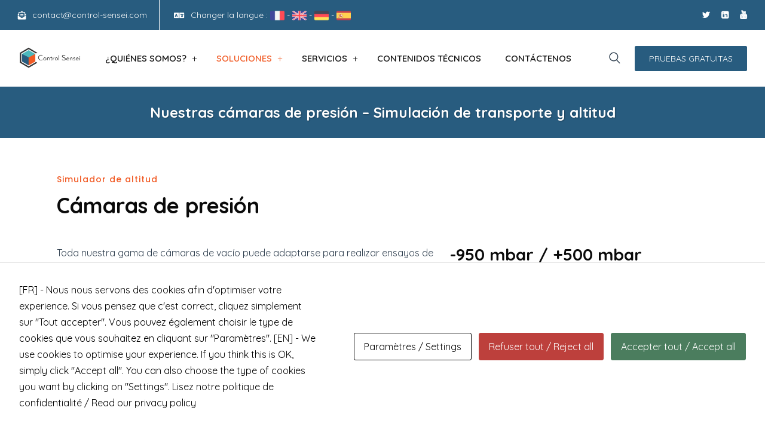

--- FILE ---
content_type: text/html; charset=UTF-8
request_url: https://www.control-sensei.com/es/nuestras-camaras-de-presion-simulacion-de-transporte-y-altitud/
body_size: 27178
content:
 <!DOCTYPE html>
<html lang="es-ES">
<head>
<meta charset="UTF-8">
<meta name="viewport" content="width=device-width, initial-scale=1">
<link rel="profile" href="//gmpg.org/xfn/11">
<title>Nuestras cámaras de presión &#8211; Simulación de transporte y altitud &#8211; Control Sensei &#8211; Les experts du contrôle qualité des emballages</title>
<meta name='robots' content='max-image-preview:large' />
<link rel='dns-prefetch' href='//cdn.datatables.net' />
<link rel='dns-prefetch' href='//fonts.googleapis.com' />
<link rel='preconnect' href='https://fonts.gstatic.com' crossorigin />
<link rel="alternate" type="application/rss+xml" title="Control Sensei - Les experts du contrôle qualité des emballages &raquo; Feed" href="https://www.control-sensei.com/es/feed/" />
<link rel="alternate" type="application/rss+xml" title="Control Sensei - Les experts du contrôle qualité des emballages &raquo; Feed de los comentarios" href="https://www.control-sensei.com/es/comments/feed/" />
<link rel="alternate" title="oEmbed (JSON)" type="application/json+oembed" href="https://www.control-sensei.com/wp-json/oembed/1.0/embed?url=https%3A%2F%2Fwww.control-sensei.com%2Fes%2Fnuestras-camaras-de-presion-simulacion-de-transporte-y-altitud%2F&#038;lang=es" />
<link rel="alternate" title="oEmbed (XML)" type="text/xml+oembed" href="https://www.control-sensei.com/wp-json/oembed/1.0/embed?url=https%3A%2F%2Fwww.control-sensei.com%2Fes%2Fnuestras-camaras-de-presion-simulacion-de-transporte-y-altitud%2F&#038;format=xml&#038;lang=es" />
<style id='wp-img-auto-sizes-contain-inline-css' type='text/css'>
img:is([sizes=auto i],[sizes^="auto," i]){contain-intrinsic-size:3000px 1500px}
/*# sourceURL=wp-img-auto-sizes-contain-inline-css */
</style>
<style id='wp-emoji-styles-inline-css' type='text/css'>

	img.wp-smiley, img.emoji {
		display: inline !important;
		border: none !important;
		box-shadow: none !important;
		height: 1em !important;
		width: 1em !important;
		margin: 0 0.07em !important;
		vertical-align: -0.1em !important;
		background: none !important;
		padding: 0 !important;
	}
/*# sourceURL=wp-emoji-styles-inline-css */
</style>
<link rel='stylesheet' id='wp-block-library-css' href='https://www.control-sensei.com/wp-includes/css/dist/block-library/style.min.css?ver=6.9' type='text/css' media='all' />
<style id='global-styles-inline-css' type='text/css'>
:root{--wp--preset--aspect-ratio--square: 1;--wp--preset--aspect-ratio--4-3: 4/3;--wp--preset--aspect-ratio--3-4: 3/4;--wp--preset--aspect-ratio--3-2: 3/2;--wp--preset--aspect-ratio--2-3: 2/3;--wp--preset--aspect-ratio--16-9: 16/9;--wp--preset--aspect-ratio--9-16: 9/16;--wp--preset--color--black: #000000;--wp--preset--color--cyan-bluish-gray: #abb8c3;--wp--preset--color--white: #ffffff;--wp--preset--color--pale-pink: #f78da7;--wp--preset--color--vivid-red: #cf2e2e;--wp--preset--color--luminous-vivid-orange: #ff6900;--wp--preset--color--luminous-vivid-amber: #fcb900;--wp--preset--color--light-green-cyan: #7bdcb5;--wp--preset--color--vivid-green-cyan: #00d084;--wp--preset--color--pale-cyan-blue: #8ed1fc;--wp--preset--color--vivid-cyan-blue: #0693e3;--wp--preset--color--vivid-purple: #9b51e0;--wp--preset--gradient--vivid-cyan-blue-to-vivid-purple: linear-gradient(135deg,rgb(6,147,227) 0%,rgb(155,81,224) 100%);--wp--preset--gradient--light-green-cyan-to-vivid-green-cyan: linear-gradient(135deg,rgb(122,220,180) 0%,rgb(0,208,130) 100%);--wp--preset--gradient--luminous-vivid-amber-to-luminous-vivid-orange: linear-gradient(135deg,rgb(252,185,0) 0%,rgb(255,105,0) 100%);--wp--preset--gradient--luminous-vivid-orange-to-vivid-red: linear-gradient(135deg,rgb(255,105,0) 0%,rgb(207,46,46) 100%);--wp--preset--gradient--very-light-gray-to-cyan-bluish-gray: linear-gradient(135deg,rgb(238,238,238) 0%,rgb(169,184,195) 100%);--wp--preset--gradient--cool-to-warm-spectrum: linear-gradient(135deg,rgb(74,234,220) 0%,rgb(151,120,209) 20%,rgb(207,42,186) 40%,rgb(238,44,130) 60%,rgb(251,105,98) 80%,rgb(254,248,76) 100%);--wp--preset--gradient--blush-light-purple: linear-gradient(135deg,rgb(255,206,236) 0%,rgb(152,150,240) 100%);--wp--preset--gradient--blush-bordeaux: linear-gradient(135deg,rgb(254,205,165) 0%,rgb(254,45,45) 50%,rgb(107,0,62) 100%);--wp--preset--gradient--luminous-dusk: linear-gradient(135deg,rgb(255,203,112) 0%,rgb(199,81,192) 50%,rgb(65,88,208) 100%);--wp--preset--gradient--pale-ocean: linear-gradient(135deg,rgb(255,245,203) 0%,rgb(182,227,212) 50%,rgb(51,167,181) 100%);--wp--preset--gradient--electric-grass: linear-gradient(135deg,rgb(202,248,128) 0%,rgb(113,206,126) 100%);--wp--preset--gradient--midnight: linear-gradient(135deg,rgb(2,3,129) 0%,rgb(40,116,252) 100%);--wp--preset--font-size--small: 13px;--wp--preset--font-size--medium: 20px;--wp--preset--font-size--large: 36px;--wp--preset--font-size--x-large: 42px;--wp--preset--spacing--20: 0.44rem;--wp--preset--spacing--30: 0.67rem;--wp--preset--spacing--40: 1rem;--wp--preset--spacing--50: 1.5rem;--wp--preset--spacing--60: 2.25rem;--wp--preset--spacing--70: 3.38rem;--wp--preset--spacing--80: 5.06rem;--wp--preset--shadow--natural: 6px 6px 9px rgba(0, 0, 0, 0.2);--wp--preset--shadow--deep: 12px 12px 50px rgba(0, 0, 0, 0.4);--wp--preset--shadow--sharp: 6px 6px 0px rgba(0, 0, 0, 0.2);--wp--preset--shadow--outlined: 6px 6px 0px -3px rgb(255, 255, 255), 6px 6px rgb(0, 0, 0);--wp--preset--shadow--crisp: 6px 6px 0px rgb(0, 0, 0);}:where(.is-layout-flex){gap: 0.5em;}:where(.is-layout-grid){gap: 0.5em;}body .is-layout-flex{display: flex;}.is-layout-flex{flex-wrap: wrap;align-items: center;}.is-layout-flex > :is(*, div){margin: 0;}body .is-layout-grid{display: grid;}.is-layout-grid > :is(*, div){margin: 0;}:where(.wp-block-columns.is-layout-flex){gap: 2em;}:where(.wp-block-columns.is-layout-grid){gap: 2em;}:where(.wp-block-post-template.is-layout-flex){gap: 1.25em;}:where(.wp-block-post-template.is-layout-grid){gap: 1.25em;}.has-black-color{color: var(--wp--preset--color--black) !important;}.has-cyan-bluish-gray-color{color: var(--wp--preset--color--cyan-bluish-gray) !important;}.has-white-color{color: var(--wp--preset--color--white) !important;}.has-pale-pink-color{color: var(--wp--preset--color--pale-pink) !important;}.has-vivid-red-color{color: var(--wp--preset--color--vivid-red) !important;}.has-luminous-vivid-orange-color{color: var(--wp--preset--color--luminous-vivid-orange) !important;}.has-luminous-vivid-amber-color{color: var(--wp--preset--color--luminous-vivid-amber) !important;}.has-light-green-cyan-color{color: var(--wp--preset--color--light-green-cyan) !important;}.has-vivid-green-cyan-color{color: var(--wp--preset--color--vivid-green-cyan) !important;}.has-pale-cyan-blue-color{color: var(--wp--preset--color--pale-cyan-blue) !important;}.has-vivid-cyan-blue-color{color: var(--wp--preset--color--vivid-cyan-blue) !important;}.has-vivid-purple-color{color: var(--wp--preset--color--vivid-purple) !important;}.has-black-background-color{background-color: var(--wp--preset--color--black) !important;}.has-cyan-bluish-gray-background-color{background-color: var(--wp--preset--color--cyan-bluish-gray) !important;}.has-white-background-color{background-color: var(--wp--preset--color--white) !important;}.has-pale-pink-background-color{background-color: var(--wp--preset--color--pale-pink) !important;}.has-vivid-red-background-color{background-color: var(--wp--preset--color--vivid-red) !important;}.has-luminous-vivid-orange-background-color{background-color: var(--wp--preset--color--luminous-vivid-orange) !important;}.has-luminous-vivid-amber-background-color{background-color: var(--wp--preset--color--luminous-vivid-amber) !important;}.has-light-green-cyan-background-color{background-color: var(--wp--preset--color--light-green-cyan) !important;}.has-vivid-green-cyan-background-color{background-color: var(--wp--preset--color--vivid-green-cyan) !important;}.has-pale-cyan-blue-background-color{background-color: var(--wp--preset--color--pale-cyan-blue) !important;}.has-vivid-cyan-blue-background-color{background-color: var(--wp--preset--color--vivid-cyan-blue) !important;}.has-vivid-purple-background-color{background-color: var(--wp--preset--color--vivid-purple) !important;}.has-black-border-color{border-color: var(--wp--preset--color--black) !important;}.has-cyan-bluish-gray-border-color{border-color: var(--wp--preset--color--cyan-bluish-gray) !important;}.has-white-border-color{border-color: var(--wp--preset--color--white) !important;}.has-pale-pink-border-color{border-color: var(--wp--preset--color--pale-pink) !important;}.has-vivid-red-border-color{border-color: var(--wp--preset--color--vivid-red) !important;}.has-luminous-vivid-orange-border-color{border-color: var(--wp--preset--color--luminous-vivid-orange) !important;}.has-luminous-vivid-amber-border-color{border-color: var(--wp--preset--color--luminous-vivid-amber) !important;}.has-light-green-cyan-border-color{border-color: var(--wp--preset--color--light-green-cyan) !important;}.has-vivid-green-cyan-border-color{border-color: var(--wp--preset--color--vivid-green-cyan) !important;}.has-pale-cyan-blue-border-color{border-color: var(--wp--preset--color--pale-cyan-blue) !important;}.has-vivid-cyan-blue-border-color{border-color: var(--wp--preset--color--vivid-cyan-blue) !important;}.has-vivid-purple-border-color{border-color: var(--wp--preset--color--vivid-purple) !important;}.has-vivid-cyan-blue-to-vivid-purple-gradient-background{background: var(--wp--preset--gradient--vivid-cyan-blue-to-vivid-purple) !important;}.has-light-green-cyan-to-vivid-green-cyan-gradient-background{background: var(--wp--preset--gradient--light-green-cyan-to-vivid-green-cyan) !important;}.has-luminous-vivid-amber-to-luminous-vivid-orange-gradient-background{background: var(--wp--preset--gradient--luminous-vivid-amber-to-luminous-vivid-orange) !important;}.has-luminous-vivid-orange-to-vivid-red-gradient-background{background: var(--wp--preset--gradient--luminous-vivid-orange-to-vivid-red) !important;}.has-very-light-gray-to-cyan-bluish-gray-gradient-background{background: var(--wp--preset--gradient--very-light-gray-to-cyan-bluish-gray) !important;}.has-cool-to-warm-spectrum-gradient-background{background: var(--wp--preset--gradient--cool-to-warm-spectrum) !important;}.has-blush-light-purple-gradient-background{background: var(--wp--preset--gradient--blush-light-purple) !important;}.has-blush-bordeaux-gradient-background{background: var(--wp--preset--gradient--blush-bordeaux) !important;}.has-luminous-dusk-gradient-background{background: var(--wp--preset--gradient--luminous-dusk) !important;}.has-pale-ocean-gradient-background{background: var(--wp--preset--gradient--pale-ocean) !important;}.has-electric-grass-gradient-background{background: var(--wp--preset--gradient--electric-grass) !important;}.has-midnight-gradient-background{background: var(--wp--preset--gradient--midnight) !important;}.has-small-font-size{font-size: var(--wp--preset--font-size--small) !important;}.has-medium-font-size{font-size: var(--wp--preset--font-size--medium) !important;}.has-large-font-size{font-size: var(--wp--preset--font-size--large) !important;}.has-x-large-font-size{font-size: var(--wp--preset--font-size--x-large) !important;}
/*# sourceURL=global-styles-inline-css */
</style>

<style id='classic-theme-styles-inline-css' type='text/css'>
/*! This file is auto-generated */
.wp-block-button__link{color:#fff;background-color:#32373c;border-radius:9999px;box-shadow:none;text-decoration:none;padding:calc(.667em + 2px) calc(1.333em + 2px);font-size:1.125em}.wp-block-file__button{background:#32373c;color:#fff;text-decoration:none}
/*# sourceURL=/wp-includes/css/classic-themes.min.css */
</style>
<link rel='stylesheet' id='cookies-and-content-security-policy-css' href='https://www.control-sensei.com/wp-content/plugins/cookies-and-content-security-policy/css/cookies-and-content-security-policy.min.css?ver=2.34' type='text/css' media='all' />
<link rel='stylesheet' id='slick-theme-css' href='https://www.control-sensei.com/wp-content/plugins/rselements/assets/css/slick-theme.css?ver=6.9' type='text/css' media='all' />
<link rel='stylesheet' id='brands-css' href='https://www.control-sensei.com/wp-content/plugins/rselements/assets/css/brands.css?ver=6.9' type='text/css' media='all' />
<link rel='stylesheet' id='solid-css' href='https://www.control-sensei.com/wp-content/plugins/rselements/assets/css/solid.css?ver=6.9' type='text/css' media='all' />
<link rel='stylesheet' id='rsaddons-floaticon-css' href='https://www.control-sensei.com/wp-content/plugins/rselements/assets/fonts/flaticon.css?ver=6.9' type='text/css' media='all' />
<link rel='stylesheet' id='headding-title-css' href='https://www.control-sensei.com/wp-content/plugins/rselements/assets/css/headding-title.css?ver=6.9' type='text/css' media='all' />
<link rel='stylesheet' id='dataTables-css' href='//cdn.datatables.net/1.10.20/css/jquery.dataTables.min.css?ver=6.9' type='text/css' media='all' />
<link rel='stylesheet' id='rsaddons-pro-css' href='https://www.control-sensei.com/wp-content/plugins/rselements/assets/css/rsaddons.css?ver=6.9' type='text/css' media='all' />
<link rel='stylesheet' id='reobiz-plugins-css' href='https://www.control-sensei.com/wp-content/themes/reobiz/assets/css/plugins.css?ver=6.9' type='text/css' media='all' />
<link rel='stylesheet' id='flaticon-css' href='https://www.control-sensei.com/wp-content/themes/reobiz/assets/css/flaticon.css?ver=6.9' type='text/css' media='all' />
<link rel='stylesheet' id='reobiz-style-default-css' href='https://www.control-sensei.com/wp-content/themes/reobiz/assets/css/default.css?ver=6.9' type='text/css' media='all' />
<link rel='stylesheet' id='reobiz-style-custom-css' href='https://www.control-sensei.com/wp-content/themes/reobiz/assets/css/custom.css?ver=6.9' type='text/css' media='all' />
<link rel='stylesheet' id='reobiz-style-responsive-css' href='https://www.control-sensei.com/wp-content/themes/reobiz/assets/css/responsive.css?ver=6.9' type='text/css' media='all' />
<link rel='stylesheet' id='reobiz-style-css' href='https://www.control-sensei.com/wp-content/themes/reobiz/style.css?ver=6.9' type='text/css' media='all' />
<link rel='stylesheet' id='studio-fonts-css' href='//fonts.googleapis.com/css?family=Poppins%3A300%2C400%2C500%2C600%2C700%2C900&#038;ver=1.0.0' type='text/css' media='all' />
<link rel='stylesheet' id='elementor-icons-css' href='https://www.control-sensei.com/wp-content/plugins/elementor/assets/lib/eicons/css/elementor-icons.min.css?ver=5.23.0' type='text/css' media='all' />
<link rel='stylesheet' id='elementor-frontend-css' href='https://www.control-sensei.com/wp-content/plugins/elementor/assets/css/frontend.min.css?ver=3.17.3' type='text/css' media='all' />
<link rel='stylesheet' id='swiper-css' href='https://www.control-sensei.com/wp-content/plugins/elementor/assets/lib/swiper/css/swiper.min.css?ver=5.3.6' type='text/css' media='all' />
<link rel='stylesheet' id='elementor-post-1527-css' href='https://www.control-sensei.com/wp-content/uploads/elementor/css/post-1527.css?ver=1714163939' type='text/css' media='all' />
<link rel='stylesheet' id='elementor-pro-css' href='https://www.control-sensei.com/wp-content/plugins/elementor-pro/assets/css/frontend.min.css?ver=3.17.1' type='text/css' media='all' />
<link rel='stylesheet' id='elementor-post-17084-css' href='https://www.control-sensei.com/wp-content/uploads/elementor/css/post-17084.css?ver=1716822778' type='text/css' media='all' />
<link rel='stylesheet' id='jquery-lazyloadxt-spinner-css-css' href='//www.control-sensei.com/wp-content/plugins/a3-lazy-load/assets/css/jquery.lazyloadxt.spinner.css?ver=6.9' type='text/css' media='all' />
<link rel='stylesheet' id='a3a3_lazy_load-css' href='//www.control-sensei.com/wp-content/uploads/sass/a3_lazy_load.min.css?ver=1652880731' type='text/css' media='all' />
<link rel="preload" as="style" href="https://fonts.googleapis.com/css?family=Quicksand:300,400,500,600,700&#038;display=swap&#038;ver=1767890470" /><link rel="stylesheet" href="https://fonts.googleapis.com/css?family=Quicksand:300,400,500,600,700&#038;display=swap&#038;ver=1767890470" media="print" onload="this.media='all'"><noscript><link rel="stylesheet" href="https://fonts.googleapis.com/css?family=Quicksand:300,400,500,600,700&#038;display=swap&#038;ver=1767890470" /></noscript><link rel='stylesheet' id='google-fonts-1-css' href='https://fonts.googleapis.com/css?family=Quicksand%3A100%2C100italic%2C200%2C200italic%2C300%2C300italic%2C400%2C400italic%2C500%2C500italic%2C600%2C600italic%2C700%2C700italic%2C800%2C800italic%2C900%2C900italic%7CPoppins%3A100%2C100italic%2C200%2C200italic%2C300%2C300italic%2C400%2C400italic%2C500%2C500italic%2C600%2C600italic%2C700%2C700italic%2C800%2C800italic%2C900%2C900italic%7CRoboto%3A100%2C100italic%2C200%2C200italic%2C300%2C300italic%2C400%2C400italic%2C500%2C500italic%2C600%2C600italic%2C700%2C700italic%2C800%2C800italic%2C900%2C900italic&#038;display=auto&#038;ver=6.9' type='text/css' media='all' />
<link rel='stylesheet' id='elementor-icons-shared-0-css' href='https://www.control-sensei.com/wp-content/plugins/elementor/assets/lib/font-awesome/css/fontawesome.min.css?ver=5.15.3' type='text/css' media='all' />
<link rel='stylesheet' id='elementor-icons-fa-solid-css' href='https://www.control-sensei.com/wp-content/plugins/elementor/assets/lib/font-awesome/css/solid.min.css?ver=5.15.3' type='text/css' media='all' />
<link rel="preconnect" href="https://fonts.gstatic.com/" crossorigin><script type="text/javascript" src="https://www.control-sensei.com/wp-includes/js/jquery/jquery.min.js?ver=3.7.1" id="jquery-core-js"></script>
<script type="text/javascript" src="https://www.control-sensei.com/wp-includes/js/jquery/jquery-migrate.min.js?ver=3.4.1" id="jquery-migrate-js"></script>
<link rel="https://api.w.org/" href="https://www.control-sensei.com/wp-json/" /><link rel="alternate" title="JSON" type="application/json" href="https://www.control-sensei.com/wp-json/wp/v2/pages/17084" /><link rel="EditURI" type="application/rsd+xml" title="RSD" href="https://www.control-sensei.com/xmlrpc.php?rsd" />
<meta name="generator" content="WordPress 6.9" />
<link rel="canonical" href="https://www.control-sensei.com/es/nuestras-camaras-de-presion-simulacion-de-transporte-y-altitud/" />
<link rel='shortlink' href='https://www.control-sensei.com/?p=17084' />
<meta name="generator" content="Redux 4.4.18" />
		<!-- GA Google Analytics @ https://m0n.co/ga -->
		<script async src="https://www.googletagmanager.com/gtag/js?id=G-782VYVSJ2X"></script>
		<script>
			window.dataLayer = window.dataLayer || [];
			function gtag(){dataLayer.push(arguments);}
			gtag('js', new Date());
			gtag('config', 'G-782VYVSJ2X');
		</script>

	<meta name="generator" content="Elementor 3.17.3; features: e_dom_optimization; settings: css_print_method-external, google_font-enabled, font_display-auto">
<meta name="generator" content="Powered by Slider Revolution 6.6.11 - responsive, Mobile-Friendly Slider Plugin for WordPress with comfortable drag and drop interface." />
<style type="text/css" id="cookies-and-content-security-policy-css-custom"></style><link rel="icon" href="https://www.control-sensei.com/wp-content/uploads/2021/04/cropped-favicon-32x32.png" sizes="32x32" />
<link rel="icon" href="https://www.control-sensei.com/wp-content/uploads/2021/04/cropped-favicon-192x192.png" sizes="192x192" />
<link rel="apple-touch-icon" href="https://www.control-sensei.com/wp-content/uploads/2021/04/cropped-favicon-180x180.png" />
<meta name="msapplication-TileImage" content="https://www.control-sensei.com/wp-content/uploads/2021/04/cropped-favicon-270x270.png" />
<script>function setREVStartSize(e){
			//window.requestAnimationFrame(function() {
				window.RSIW = window.RSIW===undefined ? window.innerWidth : window.RSIW;
				window.RSIH = window.RSIH===undefined ? window.innerHeight : window.RSIH;
				try {
					var pw = document.getElementById(e.c).parentNode.offsetWidth,
						newh;
					pw = pw===0 || isNaN(pw) || (e.l=="fullwidth" || e.layout=="fullwidth") ? window.RSIW : pw;
					e.tabw = e.tabw===undefined ? 0 : parseInt(e.tabw);
					e.thumbw = e.thumbw===undefined ? 0 : parseInt(e.thumbw);
					e.tabh = e.tabh===undefined ? 0 : parseInt(e.tabh);
					e.thumbh = e.thumbh===undefined ? 0 : parseInt(e.thumbh);
					e.tabhide = e.tabhide===undefined ? 0 : parseInt(e.tabhide);
					e.thumbhide = e.thumbhide===undefined ? 0 : parseInt(e.thumbhide);
					e.mh = e.mh===undefined || e.mh=="" || e.mh==="auto" ? 0 : parseInt(e.mh,0);
					if(e.layout==="fullscreen" || e.l==="fullscreen")
						newh = Math.max(e.mh,window.RSIH);
					else{
						e.gw = Array.isArray(e.gw) ? e.gw : [e.gw];
						for (var i in e.rl) if (e.gw[i]===undefined || e.gw[i]===0) e.gw[i] = e.gw[i-1];
						e.gh = e.el===undefined || e.el==="" || (Array.isArray(e.el) && e.el.length==0)? e.gh : e.el;
						e.gh = Array.isArray(e.gh) ? e.gh : [e.gh];
						for (var i in e.rl) if (e.gh[i]===undefined || e.gh[i]===0) e.gh[i] = e.gh[i-1];
											
						var nl = new Array(e.rl.length),
							ix = 0,
							sl;
						e.tabw = e.tabhide>=pw ? 0 : e.tabw;
						e.thumbw = e.thumbhide>=pw ? 0 : e.thumbw;
						e.tabh = e.tabhide>=pw ? 0 : e.tabh;
						e.thumbh = e.thumbhide>=pw ? 0 : e.thumbh;
						for (var i in e.rl) nl[i] = e.rl[i]<window.RSIW ? 0 : e.rl[i];
						sl = nl[0];
						for (var i in nl) if (sl>nl[i] && nl[i]>0) { sl = nl[i]; ix=i;}
						var m = pw>(e.gw[ix]+e.tabw+e.thumbw) ? 1 : (pw-(e.tabw+e.thumbw)) / (e.gw[ix]);
						newh =  (e.gh[ix] * m) + (e.tabh + e.thumbh);
					}
					var el = document.getElementById(e.c);
					if (el!==null && el) el.style.height = newh+"px";
					el = document.getElementById(e.c+"_wrapper");
					if (el!==null && el) {
						el.style.height = newh+"px";
						el.style.display = "block";
					}
				} catch(e){
					console.log("Failure at Presize of Slider:" + e)
				}
			//});
		  };</script>
		<style type="text/css" id="wp-custom-css">
			.bs-sidebar .widget_search button i{
	display: none;
}		</style>
		
<!-- Typography -->

<style>
			.footer-bottom{
			background:transparent !important;
		}
		
	body{
		background:#FFFFFF;
		color:#2C3C4C !important;
		font-family: Quicksand !important;    
	    font-size: 16px !important;
	}

			body.single-teams{
			background:#FFFFFF;
		}
	

	#cl-testimonial.testimonial-dark .testimonial-slide.slider1 .testimonial-item .testimonial-content{
		background: rgba(241, 90, 36, 0.8) !important;
	}


	h1{
		color:#0a0a0a;
		font-family:Quicksand;
		font-size:46px;
				font-weight:700;
				
					line-height:56px;
				
	}

	h2{
		color:#0a0a0a; 
		font-family:Quicksand;
		font-size:36px;
				font-weight:700;
				
					line-height:40px			}

	h3{
		color:#0a0a0a ;
		font-family:Quicksand;
		font-size:28px;
				
					line-height:32px;
			}

	h4{
		color:#0a0a0a;
		font-family:Quicksand;
		font-size:20px;
				font-weight:700;
				
					line-height:28px;
				
	}

	h5{
		color:#0a0a0a;
		font-family:Quicksand;
		font-size:18px;
				font-weight:700;
				
					line-height:28px;
			}

	h6{
		color:#0a0a0a ;
		font-family:Quicksand;
		font-size:16px;
				font-weight:700;
				
					line-height:20px;
			}

	.menu-area .navbar ul li > a,
	.sidenav .widget_nav_menu ul li a{
		font-weight:600;
		font-family:Quicksand;
		font-size:15px;
	}

	#rs-header .toolbar-area .toolbar-contact ul.rs-contact-info li,
	#rs-header .toolbar-area .toolbar-contact ul.rs-contact-info li a, 
	#rs-header .toolbar-area .toolbar-contact ul li a,
	#rs-header .toolbar-area .toolbar-contact ul li, #rs-header .toolbar-area{
		color:#FFFFFF;
	}


				#rs-header.header-transparent .toolbar-area .toolbar-contact ul.rs-contact-info li,
			#rs-header.header-transparent .toolbar-area .toolbar-contact ul.rs-contact-info li i,
			#rs-header.header-transparent .toolbar-area .toolbar-contact ul.rs-contact-info li a,
			#rs-header.header-style-4 .btn_quote .toolbar-sl-share ul li a
			{
				color: #FFFFFF			}
		
				#rs-header.header-transparent .toolbar-area .toolbar-contact ul.rs-contact-info li:hover a,
			#rs-header.header-style-4 .btn_quote .toolbar-sl-share ul li a:hover{
			color: #4CB9BD		}
			

	.rs-breadcrumbs .page-title{
		font-size: 24px	}

	#rs-header .toolbar-area .toolbar-contact ul.rs-contact-info li a,
	#rs-header .toolbar-area .toolbar-contact ul li a,
	#rs-header .toolbar-area .toolbar-contact ul li i,
	#rs-header .toolbar-area .toolbar-sl-share ul li a i{
		color:#FFFFFF;
	}

	#rs-header .toolbar-area .toolbar-contact ul.rs-contact-info li a:hover,
	#rs-header .toolbar-area .toolbar-sl-share ul li a.quote-buttons:hover,
	#rs-header .toolbar-area .toolbar-sl-share ul li a.quote-buttons:before,
	#rs-header .toolbar-area .toolbar-contact ul li a:hover, 
	#rs-header .toolbar-area .toolbar-sl-share ul li a i:hover{
		color:#4CB9BD;
	}
	#rs-header .toolbar-area{
		background:#285C7F;
	}

	
	.mobile-menu-container div ul > li.current_page_parent > a,
	#rs-header.header-transparent .menu-area .navbar ul li.current-menu-ancestor a, 
	#rs-header.header-transparent .menu-area .navbar ul li.current_page_item a,
	.menu-area .navbar ul.menu > li.current_page_item > a,
	.menu-area .navbar ul li.current-menu-ancestor a, .menu-area .navbar ul li.current_page_item a
	{
		color: #F15A24;
	}

	
	
	.menu-area .navbar ul > li.menu-item-has-children.hover-minimize > a:after{
		background: #F15A24 !important;
	}	

	.menu-area .navbar ul > li.menu-item-has-children.hover-minimize:hover > a:after{
		background: #285C7F !important;
	}

	.menu-area .navbar ul li:hover a:before{
		color: #F15A24;
	}

	.menu-area .navbar ul li:hover > a,	
	.mobile-menu-container div ul li a:hover,	
	#rs-header.header-style5 .header-inner.menu-sticky.sticky .menu-area .navbar ul li:hover > a,
	#rs-header.header-style-4 .menu-area .menu li:hover > a,
	#rs-header.header-style-3.header-style-2 .sticky-wrapper .menu-area .navbar ul li:hover > a
	{
		color: #285C7F;
	}

	.menu-area .navbar ul li a,
	#rs-header .menu-responsive .sidebarmenu-search .sticky_search
	{
		color: #101010; 
	}

	#rs-header.header-transparent .menu-area.dark .navbar ul.menu > li.current_page_item > a::before, 
	#rs-header.header-transparent .menu-area.dark .navbar ul.menu > li.current_page_item > a::after, 
	#rs-header.header-transparent .menu-area.dark .navbar ul.menu > li > a::before,
	#rs-header.header-transparent .menu-area.dark .navbar ul.menu > li > a::after,
	#rs-header.header-transparent .menu-area.dark .navbar ul.menu > li > a,	
	#rs-header.header-transparent .menu-area.dark .menu-responsive .sidebarmenu-search .sticky_search .fa
	{
		color: #101010 !important;
	}

	
	#rs-header.header-transparent .menu-area.dark ul.offcanvas-icon .nav-link-container .nav-menu-link span{
		background: #101010 !important;
	}


			#rs-header.header-transparent .menu-area .navbar ul li a, 
		#rs-header.header-transparent .menu-responsive .sidebarmenu-search .sticky_search,
		#rs-header.header-transparent .menu-responsive .sidebarmenu-search .sticky_search .fa,
		#rs-header.header-transparent .menu-area.dark .navbar ul > li > a,
		#rs-header.header-transparent .menu-area .navbar ul li:hover > a{
			color:#000000 
	}
	
			#rs-header.header-style5 .header-inner .menu-area .navbar ul > li > a,
		#rs-header.header-style5 .menu-responsive .sidebarmenu-search .sticky_search{
			color:#000000 
		}
	



			#rs-header.header-style5 .header-inner .menu-area .navbar ul li:hover > a{
			color:#285C7F 
		}
	



			#rs-header.header-style5 .header-inner .menu-area .navbar ul > li.menu-item-has-children.hover-minimize:hover > a:after{
			background:#285C7F !important;  
		}
	


			#rs-header.header-style5 .header-inner .menu-area .navbar ul > li.menu-item-has-children.hover-minimize > a:after{
			background:#F15A24 !important; 
		}
	
	

		#rs-header.header-style5 .menu-area .navbar ul > li.current-menu-ancestor > a, 
	#rs-header.header-style5 .header-inner .menu-area .navbar ul > li.current-menu-ancestor > a,
	#rs-header.header-style5 .header-inner.menu-sticky.sticky .menu-area .navbar ul > li.current-menu-ancestor > a{
			color:#F15A24 !important; 
		}
	

	 
		.header-style-4 .menu-cart-area span.icon-num, 
		.header-style5 .menu-cart-area span.icon-num
		{
			background: #000000 !important;
		}
	
			#rs-header.header-style5 .header-inner .menu-area, 
		#rs-header.header-style-3.header-style-2 .sticky-wrapper .header-inner .box-layout{
		background:#FFFFFF 
	}
	
			#rs-header .btn_quote a{
			background:#285C7F;
			border-color:#285C7F;
		}
	
			#rs-header .btn_quote a{
			color:#FFFFFF;
		}
	
			#rs-header .btn_quote a:hover,
		#rs-header .btn_quote a:after{
			background:#4CB9BD;
			border-color:#4CB9BD;
		}
	
			#rs-header .btn_quote a:hover{
			color:#FFFFFF;
		}
	

			#rs-header .header-inner.sticky .btn_quote a{
			background:#285C7F;
			border-color:#285C7F;
		}
	
			#rs-header .header-inner.sticky .btn_quote a{
			color:#FFFFFF;
		}
	
			#rs-header .header-inner.sticky .btn_quote a:hover{
			background:#4CB9BD;
			border-color:#4CB9BD;
		}
				#rs-header .header-inner.sticky .btn_quote a:hover{
			color:#FFFFFF;
		}
	
			#rs-header.header-transparent .menu-area.dark ul.offcanvas-icon .nav-link-container .nav-menu-link span{
			background:#000000 
		}
	
	

		

		

			.nav-link-container .nav-menu-link span.dot1,
		.nav-link-container .nav-menu-link span.dot3,
		.nav-link-container .nav-menu-link span.dot5,
		.nav-link-container .nav-menu-link span.dot7,
		.nav-link-container .nav-menu-link span.dot9,
		#rs-header.header-transparent ul.offcanvas-icon .nav-link-container .nav-menu-link span, 
		#rs-header.header-style5 .menu-responsive ul.offcanvas-icon .nav-link-container .nav-menu-link span,
		#rs-header.header-style5 .menu-responsive ul.offcanvas-icon .nav-link-container .nav-menu-link span,
		#rs-header.header-transparent ul.offcanvas-icon .nav-link-container .nav-menu-link span, 
		#rs-header.header-style5 .menu-responsive ul.offcanvas-icon .nav-link-container .nav-menu-link span{
			background:#285C7F !important;
		}
	
			.nav-link-container .nav-menu-link span.dot2,
		.nav-link-container .nav-menu-link span.dot4,
		.nav-link-container .nav-menu-link span.dot6,
		.nav-link-container .nav-menu-link span.dot8,
		.nav-link-container .nav-menu-link span.dot10,
		#rs-header.header-transparent ul.offcanvas-icon .nav-link-container .nav-menu-link span, 
		#rs-header.header-style5 .menu-responsive ul.offcanvas-icon .nav-link-container .nav-menu-link span,
		#rs-header.header-style5 .menu-responsive ul.offcanvas-icon .nav-link-container .nav-menu-link span,
		#rs-header.header-transparent ul.offcanvas-icon .nav-link-container .nav-menu-link span, 
		#rs-header.header-style5 .menu-responsive ul.offcanvas-icon .nav-link-container .nav-menu-link span{
			background:#F15A24 !important;
		}
	

			.nav-link-container .nav-menu-link.off-open span.dot1,
		.nav-link-container .nav-menu-link.off-open span.dot3,
		.nav-link-container .nav-menu-link.off-open span.dot5,
		.nav-link-container .nav-menu-link.off-open span.dot7,
		.nav-link-container .nav-menu-link.off-open span.dot9,
		#rs-header.header-transparent ul.offcanvas-icon .nav-link-container .nav-menu-link.off-open span, 
		#rs-header.header-style5 .menu-responsive ul.offcanvas-icon .nav-link-container .nav-menu-link.off-open span,
		#rs-header.header-style5 .menu-responsive ul.offcanvas-icon .nav-link-container .nav-menu-link.off-open span,
		#rs-header.header-transparent ul.offcanvas-icon .nav-link-container .nav-menu-link.off-open span, 
		#rs-header.header-style5 .menu-responsive ul.offcanvas-icon .nav-link-container .nav-menu-link.off-open span{
			background:#285C7F !important;
		}
	
			.nav-link-container .nav-menu-link.off-open span.dot2,
		.nav-link-container .nav-menu-link.off-open span.dot4,
		.nav-link-container .nav-menu-link.off-open span.dot6,
		.nav-link-container .nav-menu-link.off-open span.dot8,
		.nav-link-container .nav-menu-link.off-open span.dot10,
		#rs-header.header-transparent ul.offcanvas-icon .nav-link-container .nav-menu-link.off-open span, 
		#rs-header.header-style5 .menu-responsive ul.offcanvas-icon .nav-link-container .nav-menu-link.off-open span,
		#rs-header.header-style5 .menu-responsive ul.offcanvas-icon .nav-link-container .nav-menu-link.off-open span,
		#rs-header.header-transparent ul.offcanvas-icon .nav-link-container .nav-menu-link.off-open span, 
		#rs-header.header-style5 .menu-responsive ul.offcanvas-icon .nav-link-container .nav-menu-link.off-open span{
			background:#F15A24 !important;
		}
	


			#rs-header.header-transparent .menu-area .navbar ul > li > a:hover,
		#rs-header.header-transparent .menu-area .navbar ul li:hover > a,
		#rs-header.header-transparent .menu-area.dark .navbar ul > li:hover > a,
		#rs-header.header-style-4 .header-inner .menu-area .navbar ul li:hover a,
		#rs-header.header-style-4 .menu-area .navbar ul li:hover a:before{
			color:#285C7F 
		}
	



			#rs-header.header-transparent .menu-area .navbar ul > li.current_page_item > a,
		#rs-header.header-style-4 .menu-area .menu > li.current-menu-ancestor > a,
		#rs-header.header-transparent .menu-area .navbar ul > li.current-menu-ancestor > a,
		#rs-header.header-style-4 .menu-area .menu > li.current_page_item > a{
			color:#F15A24 !important; 
		}
	
	#rs-header.header-transparent .menu-area .navbar ul.menu > li.current_page_item > a::before,
	#rs-header.header-transparent .menu-area .navbar ul.menu > li.current_page_item > a::after, 
	#rs-header.header-transparent .menu-area .navbar ul.menu > li > a::after{
		color:#F15A24 !important; 
	}

			
		#rs-header.header-transparent ul.offcanvas-icon .nav-link-container .nav-menu-link span,
		#rs-header.header-style5 .menu-responsive ul.offcanvas-icon .nav-link-container .nav-menu-link span{
			background:#000000 
		}
	
			.menu-area .navbar ul li .sub-menu li a,
		#rs-header .menu-area .navbar ul li.mega ul li a,
		.menu-area .navbar ul > li ul.sub-menu > li.menu-item-has-children > a:before,
		#rs-header.header-transparent .menu-area .navbar ul li .sub-menu li.current-menu-ancestor > a,
		#rs-header.header-transparent .menu-area .navbar ul li.current-menu-ancestor li a{
			color:#FFFFFF !important;
		}
	

			.menu-area .navbar ul li ul.sub-menu li.current_page_item > a,
		.menu-area .navbar ul li .sub-menu li a:hover,
		#rs-header.header-style5 .menu-area .navbar ul > li.current_page_item ul > a,
		#rs-header .menu-area .navbar ul li.mega ul > li > a:hover,
		.menu-area .navbar ul li ul.sub-menu li:hover > a,
		.menu-area .navbar ul > li ul.sub-menu > li.menu-item-has-children:hover > a:before,
		body .header-style1 .menu-area .navbar ul li ul.sub-menu li:hover > a,
		body #rs-header .menu-area .navbar ul li.mega ul.sub-menu li a:hover,
		#rs-header.header-style5 .header-inner .menu-area .navbar ul li .sub-menu > li:hover > a,
		#rs-header.header-transparent .menu-area .navbar ul li .sub-menu li:hover > a,
		#rs-header .menu-area .navbar ul li.mega ul li a:hover,
		#rs-header.header-style-4 .menu-area .menu .sub-menu li:hover > a,
		#rs-header.header-style3 .menu-area .navbar ul li .sub-menu li:hover > a,
		#rs-header .menu-area .navbar ul li.mega ul > li.current-menu-item > a,
		.menu-sticky.sticky .menu-area .navbar ul li ul li a:hover,
		#rs-header.header-transparent .menu-area .navbar ul li .sub-menu li.current-menu-ancestor > a, #rs-header.header-transparent .menu-area .navbar ul li .sub-menu li.current_page_item > a,
		#rs-header.header-transparent .menu-area .navbar ul li.current-menu-ancestor li a:hover{
			color:#4CB9BD !important;
		}
	
			.menu-area .navbar ul > li ul.sub-menu > li.menu-item-has-children.hover-minimize:hover > a:after{
			background:#4CB9BD !important;
		}
	
			.menu-area .navbar ul li .sub-menu{
			background:#285C7F;
		}
	

			#rs-header .toolbar-area .toolbar-contact ul li,
		#rs-header .toolbar-area a,
		#rs-header .toolbar-area .toolbar-contact ul li i:before{
			font-size:14px;
		}
	
			.menu-area .navbar ul > li > a,
		#rs-header .menu-area .navbar ul > li.mega > ul > li > a{
			text-transform:uppercase;
		}
	
	
	

			.footer-bottom .copyright p{
			color:#e0e0e0;
		}
	

			.rs-footer, .rs-footer h3, .rs-footer a, 
		.rs-footer .fa-ul li a, 
		.rs-footer .widget.widget_nav_menu ul li a{
			font-size:16px;
		}
	
			.rs-footer h3, .rs-footer .footer-top h3.footer-title{
			font-size:24px;
		}
	
		

			.rs-footer, .rs-footer .footer-top h3.footer-title, .rs-footer a, .rs-footer .fa-ul li a,
		.rs-footer .widget.widget_nav_menu ul li a,
		.rs-footer .footer-top input[type="email"]::placeholder
		{
			color:#FFFFFF;
		}
	
			.rs-footer .footer-top h3.footer-title
		{
			color:#FFFFFF;
		}
	
			.rs-footer a:hover, .rs-footer .widget.widget_nav_menu ul li a:hover,
		.rs-footer .fa-ul li a:hover,
		.rs-footer .widget.widget_pages ul li a:hover, .rs-footer .widget.widget_recent_comments ul li:hover, .rs-footer .widget.widget_archive ul li a:hover, .rs-footer .widget.widget_categories ul li a:hover,
		.rs-footer .widget a:hover{
			color:#000000;
		}
	
	

		
		ul.footer_social > li > a{
			color:#FFFFFF !important;
		}
	
		
		ul.footer_social > li > a:hover{
			color:#285C7F !important;
		}
	
			.footer-subscribe input[type=submit],
		.footer-btn-wrap .footer-btn,
		ul.footer_social li
		{
			background:#4CB9BD		}
	
		
			.rs-footer .footer-top .mc4wp-form-fields input[type="email"]{
			border-color:#333333;
		}
	
			.rs-footer .footer-top .mc4wp-form-fields input[type="submit"],
		.rs-footer .footer-top .mc4wp-form-fields i{
			color:#FFFFFF;
		}
	
			.rs-footer .footer-bottom .container, 
		.rs-footer .footer-bottom .container-fluid, 
		.footer-subscribe .subscribe-bg{
			border-color:#212326 
		}
	

	.rs-heading .title-inner .sub-text,
	.rs-services-default .services-wrap .services-item .services-icon i,	
	.rs-blog .blog-item .blog-slidermeta span.category a:hover,
	.btm-cate li a:hover,	
	.ps-navigation ul a:hover span,	
	.rs-portfolio-style5 .portfolio-item .portfolio-content a,
	.rs-services1.services-left.border_style .services-wrap .services-item .services-icon i:hover,
	.rs-services1.services-right .services-wrap .services-item .services-icon i:hover,
	.rs-galleys .galley-img .zoom-icon:hover,
	#about-history-tabs ul.tabs-list_content li:before,
	#rs-header.header-style-3 .header-inner .logo-section .toolbar-contact-style4 ul li i,
	#sidebar-services .widget.widget_nav_menu ul li.current-menu-item a,
	#sidebar-services .widget.widget_nav_menu ul li a:hover,
	.single-teams .team-inner ul li i,
	#rs-header.header-transparent .menu-area .navbar ul li .sub-menu li.current-menu-ancestor > a, 
	#rs-header.header-transparent .menu-area .navbar ul li .sub-menu li.current_page_item > a,
	rs-heading .title-inner .title,
	.team-grid-style1 .team-item .team-content1 h3.team-name a, 
	.rs-team-grid.team-style5 .team-item .normal-text .person-name a,
	.rs-team-grid.team-style4 .team-wrapper .team_desc .name a,
	.rs-team-grid.team-style4 .team-wrapper .team_desc .name .designation,	
	.contact-page1 .form-button .submit-btn i:before,	
	.woocommerce nav.woocommerce-pagination ul li span.current, 
	.woocommerce nav.woocommerce-pagination ul li a:hover,
	.single-teams .ps-informations h2.single-title,
	.single-teams .ps-informations ul li.phone a:hover, .single-teams .ps-informations ul li.email a:hover,
	.single-teams .siderbar-title,
	.single-teams .team-detail-wrap-btm.team-inner .appointment-btn a,
	body #whychoose ul.vc_tta-tabs-list li a i,
	ul.check-icon li:before,
	.rs-project-section .project-item .project-content .title a:hover,
	.subscribe-text i, .subscribe-text .title, .subscribe-text span a:hover,
	.timeline-icon,
	.service-carousels .services-sliders3 span.num,
	.service-readons:before,
	.services-sliders4:hover .services-desc h4.services-title a,	
	.rs-footer.footerlight .footer_social li a .fa,
	.single-teams .ps-informations h4.single-title,
	.rsaddon-unique-slider .blog-content .blog-footer .blog-meta i
	
	{
		color:#F15A24;
	}
	.portfolio-slider-data .slick-next, 
	.portfolio-slider-data .slick-prev,
	.ps-navigation ul a:hover span,
	ul.chevron-right-icon li:before,
	.sidenav .fa-ul li i,
	.rs-portfolio.style2 .portfolio-slider .portfolio-item .portfolio-content h3.p-title a:hover,
	#rs-header.header-style5 .stuck.sticky .menu-area .navbar ul > li.active a,
	#rs-header .menu-area .navbar ul > li.active a,
	.rs-breadcrumbs .breadcrumbs-inner .cate-single .post-categories a:hover,
	.woocommerce-message::before, .woocommerce-info::before,
	.pagination-area .nav-links span.current,
	.rs-sl-social-icons a:hover,
	.rs-portfolio.vertical-slider.style4 .portfolio-slider .portfolio-item:hover .p-title a{
		color:#F15A24 !important;
	}

	
	.transparent-btn:hover,
	.testimonial-light #cl-testimonial .testimonial-slide7 .single-testimonial:after,
	.rs-portfolio-style2 .portfolio-item .portfolio-img .read_more:hover,
	.service-carousel .owl-dots .owl-dot.active,
	.service-carousel .owl-dots .owl-dot,
	.bs-sidebar.dynamic-sidebar .service-singles .menu li a:hover,
	.bs-sidebar.dynamic-sidebar .service-singles .menu li.current-menu-item a,
	.rs-footer.footerlight .footer-top .mc4wp-form-fields input[type="email"],
	.bs-sidebar .tagcloud a:hover,
	.rs-blog-details .bs-info.tags a:hover,
	.single-teams .team-skill .rs-progress
	{
		border-color:#F15A24 !important;
	}

	body #whychoose ul.vc_tta-tabs-list li:hover:after, body #whychoose ul.vc_tta-tabs-list li.vc_active:after{
		border-top-color:#285C7F !important;
	}
	
	.owl-carousel .owl-nav [class*="owl-"],
	html input[type="button"]:hover, input[type="reset"]:hover,
	.rs-video-2 .popup-videos:before,
	.sidenav .widget-title:before,
	.rs-team-grid.team-style5 .team-item .team-content,
	.rs-team-grid.team-style4 .team-wrapper .team_desc::before,
	.rs-team .team-item .team-social .social-icon,
	.rs-services-style4:hover .services-icon i,
	.team-grid-style1 .team-item .social-icons1 a:hover i,
	.loader__bar,
	blockquote:before,
	.rs-blog-grid .blog-img a.float-cat,
	#sidebar-services .download-btn ul li,
	.transparent-btn:hover,
	.rs-portfolio-style2 .portfolio-item .portfolio-img .read_more:hover,
	.rs-video-2 .popup-videos,
	.rs-blog-details .blog-item.style2 .category a, .rs-blog .blog-item.style2 .category a, .blog .blog-item.style2 .category a,
	.rs-blog-details .blog-item.style1 .category a, .rs-blog .blog-item.style1 .category a, .blog .blog-item.style1 .category a,	
	.icon-button a,
	.team-grid-style1 .team-item .image-wrap .social-icons1, .team-slider-style1 .team-item .image-wrap .social-icons1,
	.rs-heading.style8 .title-inner:after,
	.rs-heading.style8 .description:after,
	#slider-form-area .form-area input[type="submit"],
	.services-style-5 .services-item:hover .services-title,
	#sidebar-services .rs-heading .title-inner h3:before,	
	#rs-contact .contact-address .address-item .address-icon::before,
	.team-slider-style4 .team-carousel .team-item:hover,
	#rs-header.header-transparent .btn_quote a:hover,
	body .whychoose ul.vc_tta-tabs-list li.vc_active:before,
	body .whychoose ul.vc_tta-tabs-list li:hover:before,
	.bs-sidebar .tagcloud a:hover,
	.rs-heading.style2:after,
	.rs-blog-details .bs-info.tags a:hover,
	.mfp-close-btn-in .mfp-close,
	.top-services-dark .rs-services .services-style-7.services-left .services-wrap .services-item,
	.single-teams .team-inner h3:before,
	.single-teams .team-detail-wrap-btm.team-inner,
	::selection,
	.rs-heading.style2 .title:after,
	body #whychoose ul.vc_tta-tabs-list li:hover:before, body #whychoose ul.vc_tta-tabs-list li.vc_active:before,
	.readon:hover,
	.rs-blog-details #reply-title:before,
	.rs-cta .style2 .title-wrap .exp-title:after,
	.rs-project-section .project-item .project-content .p-icon,
	.proces-item.active:after, .proces-item:hover:after,
	.subscribe-text .mc4wp-form input[type="submit"],
	.rs-footer #wp-calendar th,
	body.wpb-js-composer .vc_tta.vc_general .vc_tta-panel.vc_active .vc_tta-panel-title a,
	body.wpb-js-composer .vc_tta.vc_general .vc_tta-panel .vc_tta-panel-title:hover a,
	.service-carousel.services-dark .services-sliders2 .services-desc:before, 
	.service-carousels.services-dark .services-sliders2 .services-desc:before,
	.rs-services .services-style-9 .services-wrap:after,
	.close-search,
	.nav-link-container .nav-menu-link span,
	.portfolio-slider-data .slick-dots li.slick-active, 
	.portfolio-slider-data .slick-dots li:hover,
	.rs-portfolio.vertical-slider.style4 .portfolio-slider .portfolio-item .p-title a:before,
	.rs-team-grid.team-style4 .team-wrapper:hover .team_desc,
	.single-portfolios .ps-informations h3,
	.rs-heading.style6 .title-inner .sub-text:after,
	.bs-sidebar.dynamic-sidebar .service-singles .menu li.current-menu-item a,
	.bs-sidebar.dynamic-sidebar .service-singles .menu li a:hover,
	.single-teams .team-skill .rs-progress .progress-bar,
	.woocommerce div.product .woocommerce-tabs ul.tabs li:hover,
	.woocommerce span.onsale,
	.woocommerce div.product .woocommerce-tabs ul.tabs li.active,
	.bs-sidebar .widget-title:after,
	.menu-wrap-off .inner-offcan .nav-link-container .close-button span,
	.sidenav .offcanvas_social li a i,	
	.rs-addon-slider .slick-dots li button, .rs-addon-slider .slick-dots li.slick-active button,
	.rs-addon-slider .slick-dots li button:hover
	{
		background:#F15A24;
	}
	.woocommerce span.onsale{
		background:#F15A24 !important;
	}
	
	.portfolio-slider-data .slick-dots li{
		background:#285C7F;
	}
	
	.rs-blog .blog-item .blog-meta .blog-date i, .full-blog-content .author i,
	.full-blog-content .btm-cate .tag-line i,
	.full-blog-content .blog-title a:hover,
	.bs-sidebar .recent-post-widget .post-desc span i,
	.single-post .single-posts-meta li span i,
	.single-posts-meta .tag-line i,
	.single-post .single-posts-meta .fa-comments-o:before{
		color:#F15A24 !important;
	}
	#cl-testimonial .testimonial-slide7 .single-testimonial:after, #cl-testimonial .testimonial-slide7 .single-testimonial:before{
		border-right-color: #F15A24;
		border-right: 30px solid #F15A24;
	}
	#cl-testimonial .testimonial-slide7 .single-testimonial{
		border-left-color: #F15A24;
	}
	.team-slider-style1 .team-item .team-content1 h3.team-name a:hover,
	.rs-service-grid .service-item .service-content .service-button .readon.rs_button:hover:before,
	.rs-heading.style6 .title-inner .sub-text,
	.rs-heading.style7 .title-inner .sub-text,
	.rs-portfolio-style1 .portfolio-item .portfolio-content .pt-icon-plus:before,
	.team-grid-style1 .team-item .team-content1 h3.team-name a, 
	.service-readons:hover,
	.service-readons:before:hover
	{
		color:#F15A24 !important;
	}	

	.rs-services-style3 .bg-img a,
	.rs-services-style3 .bg-img a:hover,
	.comment-respond .form-submit #submit, .wp-block-file .wp-block-file__button
	{
		background:#F15A24;
		border-color: #F15A24;
	}
	.rs-service-grid .service-item .service-content .service-button .readon.rs_button:hover{
		border-color: #F15A24;;
		color: #F15A24;
	}

	.woocommerce div.product p.price ins, .woocommerce div.product span.price ins,
	.woocommerce div.product p.price, .woocommerce div.product span.price, 
	.cd-timeline__content .short-info h2, .cd-timeline__content .short-info h3{
		color: #F15A24!important;
	}

	.team-grid-style3 .team-img .team-img-sec:before,
	#loading,	
	#sidebar-services .bs-search button:hover, 
	.team-slider-style3 .team-img .team-img-sec:before,
	.rs-blog-details .blog-item.style2 .category a:hover, 
	.rs-blog .blog-item.style2 .category a:hover, 
	.blog .blog-item.style2 .category a:hover,
	.icon-button a:hover,
	.rs-blog-details .blog-item.style1 .category a:hover, 
	.rs-blog .blog-item.style1 .category a:hover, 
	.blog .blog-item.style1 .category a:hover,
	.skew-style-slider .revslider-initialised::before,
	.top-services-dark .rs-services .services-style-7.services-left .services-wrap .services-item:hover,
	.icon-button a:hover,
	.fullwidth-services-box .services-style-2:hover,
	#rs-header.header-style-4 .logo-section:before,
	.post-meta-dates,
	 .woocommerce ul.products li.product .price ins,
	#scrollUp i,
	.cd-timeline__img.cd-timeline__img--picture,
	.rs-portfolio-style4 .portfolio-item .portfolio-img:before,
	.rs-portfolio-style3 .portfolio-item .portfolio-img:before,
	.rs-skill-bar .skillbar .skillbar-bar
	{
		background: #F15A24;
	}

	html input[type="button"], input[type="reset"], input[type="submit"]{
		background: #F15A24;
	}


	.round-shape:before{
		border-top-color: #285C7F;
		border-left-color: #285C7F;
	}
	.round-shape:after{
		border-bottom-color: #285C7F;
		border-right-color: #285C7F;
	}

	#sidebar-services .download-btn,
	.rs-video-2 .overly-border,
	.single-teams .ps-informations ul li.social-icon i,
	.woocommerce-error, .woocommerce-info, .woocommerce-message{
		border-color:#F15A24 !important;
	}

	.testimonial-light #cl-testimonial .testimonial-slide7 .single-testimonial:before,	
	.testimonial-light #cl-testimonial .testimonial-slide7 .single-testimonial:after{
		border-right-color: #285C7F !important;
		border-top-color: transparent !important;
	}

	.testimonial-light #cl-testimonial .testimonial-slide7 .single-testimonial{
		border-left-color:#285C7F !important;
	}
	.portfolio-filter button:hover, 
	.portfolio-filter button.active,
	.team-grid-style1 .team-item .team-content1 h3.team-name a:hover,
	#cl-testimonial .testimonial-slide7 .right-content i,
	.testimonial-light #cl-testimonial .testimonial-slide7 .single-testimonial .cl-author-info li:first-child,
	.rs-blog-details .bs-img .blog-date span.date, .rs-blog .bs-img .blog-date span.date, .blog .bs-img .blog-date span.date, .rs-blog-details .blog-img .blog-date span.date, .rs-blog .blog-img .blog-date span.date, .blog .blog-img .blog-date span.date,	
	.rs-portfolio-style5 .portfolio-item .portfolio-content a:hover,
	#cl-testimonial.cl-testimonial9 .single-testimonial .cl-author-info li,
	#cl-testimonial.cl-testimonial9 .single-testimonial .image-testimonial p i,
	.rs-services1.services-left.border_style .services-wrap .services-item .services-icon i,
	.rs-services1.services-right .services-wrap .services-item .services-icon i,
	#rs-skills .vc_progress_bar h2,
	.rs-portfolio.style2 .portfolio-slider .portfolio-item .portfolio-img .portfolio-content .categories a:hover,
	.woocommerce ul.products li.product .price,
	.woocommerce ul.products li.product .price ins,
	#rs-services-slider .menu-carousel .heading-block h4 a:hover,
	.rs-team-grid.team-style5 .team-item .normal-text .person-name a:hover,
	body .vc_tta-container .tab-style-left .vc_tta-panel-body h3,
	ul.stylelisting li:before, body .vc_tta-container .tab-style-left .vc_tta-tabs-container .vc_tta-tabs-list li a i,
	.service-readons:hover, .service-readons:hover:before,
	.single-teams .designation-info,
	ul.unorder-list li:before,
	.rs-footer .widget.widget_nav_menu ul li a:before, 
	.rs-footer .widget.widget_nav_menu ul ul.sub-menu li a::before, 
	.rs-footer .widget.widget_pages ul ul.sub-menu li a::before, 
	.rs-footer .widget.widget_recent_comments ul ul.sub-menu li a::before, 
	.rs-footer .widget.widget_archive ul ul.sub-menu li a::before, 
	.rs-footer .widget.widget_categories ul ul.sub-menu li a::before, 
	.rs-footer .widget.widget_pages ul li a:before, 
	.rs-footer .widget.widget_archive ul li a:before, 
	.rs-footer .widget.widget_categories ul li a:before
	{
		color: #F15A24;
	}
	.rs-team-grid.team-style4 .team-wrapper .team_desc:before,
	.rs-team-grid.team-style5 .team-item .normal-text .team-text:before,
	.rs-services3 .slick-arrow,
	.single-teams .ps-image .ps-informations,
	.slidervideo .slider-videos,
	.slidervideo .slider-videos:before,
	.service-readon,
	.service-carousel .owl-dots .owl-dot.active,	
	.rs-blog-details .bs-img .categories .category-name a, .rs-blog .bs-img .categories .category-name a, .blog .bs-img .categories .category-name a, .rs-blog-details .blog-img .categories .category-name a, .rs-blog .blog-img .categories .category-name a, .blog .blog-img .categories .category-name a{
		background: #F15A24;
	}

	.rs-blog-details .bs-img .blog-date:before, .rs-blog .bs-img .blog-date:before, .blog .bs-img .blog-date:before, .rs-blog-details .blog-img .blog-date:before, .rs-blog .blog-img .blog-date:before, .blog .blog-img .blog-date:before{		
		border-bottom: 0 solid;
    	border-bottom-color: #F15A24;
    	border-top: 80px solid transparent;
    	border-right-color: #F15A24;
    }

    .border-image.small-border .vc_single_image-wrapper:before{
	    border-bottom: 250px solid #F15A24;
	}

	.border-image.small-border .vc_single_image-wrapper:after{
		border-top: 250px solid #F15A24;
	}

	.border-image .vc_single_image-wrapper:before,
	.team-grid-style3 .team-img:before, .team-slider-style3 .team-img:before{
		border-bottom-color: #F15A24;   			
	}

	.border-image .vc_single_image-wrapper:after,
	.team-grid-style3 .team-img:after, .team-slider-style3 .team-img:after{
		border-top-color: #F15A24;   	
	}

	.woocommerce-info,
	.timeline-alter .divider:after,
	body.single-services blockquote,
	#rs-header.header-style-3 .header-inner .box-layout,	
	.rs-porfolio-details.project-gallery .file-list-image .p-zoom:hover
	{
		border-color: #F15A24;  
	}
	
	.slidervideo .slider-videos i,
	.list-style li::before,
	.slidervideo .slider-videos i:before,
	#team-list-style .team-name a,
	.rs-blog .blog-item .blog-button a:hover, a{
		color: #4CB9BD;
	}

	.rs-blog .blog-meta .blog-title a:hover
	.about-award a:hover,
	#team-list-style .team-name a:hover,
	#team-list-style .team-social i:hover,
	#team-list-style .social-info .phone a:hover,
	.woocommerce ul.products li .woocommerce-loop-product__title a:hover,
	#rs-contact .contact-address .address-item .address-text a:hover,
	.bs-sidebar .recent-post-widget .post-desc a:hover,
	.rs-blog .blog-meta .blog-title a:hover,
	.rs-blog .blog-item .blog-meta .categories a:hover,
	.bs-sidebar ul a:hover,a:hover{
		color: #285C7F;
	}

	.about-award a:hover{
		border-color: #285C7F;
	}

	
	.rs-blog-details .bs-img .categories .category-name a:hover, .rs-blog .bs-img .categories .category-name a:hover, .blog .bs-img .categories .category-name a:hover, .rs-blog-details .blog-img .categories .category-name a:hover, .rs-blog .blog-img .categories .category-name a:hover, .blog .blog-img .categories .category-name a:hover,
	#rs-header.header-style-4 .logo-section .times-sec{
		background: #F15A24;
	}

	.readon,
	.rs-heading.style3 .description:after,
	.team-grid-style1 .team-item .social-icons1 a i, .team-slider-style1 .team-item .social-icons1 a i,
	.owl-carousel .owl-nav [class*="owl-"]:hover,
	button, html input[type="button"], input[type="reset"],
	.rs-service-grid .service-item .service-img:before,
	.rs-service-grid .service-item .service-img:after,
	#rs-contact .contact-address .address-item .address-icon::after,
	.rs-services1.services-left.border_style .services-wrap .services-item .services-icon i:hover,
	.rs-services1.services-right .services-wrap .services-item .services-icon i:hover,
	.rs-service-grid .service-item .service-content::before,
	.rs-services-style4 .services-item .services-icon i,
	#rs-services-slider .img_wrap:before,
	#rs-services-slider .img_wrap:after,
	.rs-galleys .galley-img:before,
	.woocommerce ul.products li a.fa, 
	.woocommerce ul.products li .glyph-icon,
	.woocommerce-MyAccount-navigation ul li:hover,
	.woocommerce-MyAccount-navigation ul li.is-active,
	.rs-galleys .galley-img .zoom-icon,
	.team-grid-style2 .team-item-wrap .team-img .team-img-sec::before,
	#about-history-tabs .vc_tta-tabs-container ul.vc_tta-tabs-list .vc_tta-tab .vc_active a, #about-history-tabs .vc_tta-tabs-container ul.vc_tta-tabs-list .vc_tta-tab.vc_active a,
	.services-style-5 .services-item .icon_bg,
	#cl-testimonial.cl-testimonial10 .slick-arrow,
	.contact-sec .contact:before, .contact-sec .contact:after,
	.contact-sec .contact2:before,
	.team-grid-style2 .team-item-wrap .team-img .team-img-sec:before,
	.rs-porfolio-details.project-gallery .file-list-image:hover .p-zoom:hover,	
	.team-slider-style2 .team-item-wrap .team-img .team-img-sec:before,
	.rs-team-grid.team-style5 .team-item .normal-text .social-icons a i:hover
	{
		background: #F15A24;
	}

	#rs-header.header-style-4 .logo-section .times-sec:after{
		border-bottom-color: #F15A24;
	}
	
	.footer-bottom .container-fluid{
		border-color:#F15A24;
	}

	#about-history-tabs .vc_tta-tabs-container ul.vc_tta-tabs-list .vc_tta-tab a:hover,	
	body .vc_tta-container .tab-style-left .vc_tta-tabs-container .vc_tta-tabs-list li.vc_active a
	{
		background: #F15A24 !important;
	}

	.full-video .rs-services1.services-left .services-wrap .services-item .services-icon i,
	#cl-testimonial.cl-testimonial9 .single-testimonial .testimonial-image img,
	.rs-services1.services-left.border_style .services-wrap .services-item .services-icon i,
	.rs-services1.services-right .services-wrap .services-item .services-icon i,
	#cl-testimonial.cl-testimonial10 .slick-arrow,
	.team-grid-style2 .team-item-wrap .team-img img, .team-slider-style2 .team-item-wrap .team-img img,
	.contact-sec .wpcf7-form .wpcf7-text, .contact-sec .wpcf7-form .wpcf7-textarea{
		border-color: #F15A24 !important;
	}

				#rs-services-slider .item-thumb .owl-dot.service_icon_style.active .tile-content a, 
			#rs-services-slider .item-thumb .owl-dot.service_icon_style:hover .tile-content a,
			.team-grid-style2 .appointment-bottom-area .app_details:hover a, .team-slider-style2 .appointment-bottom-area .app_details:hover a{
				color: #285C7F !important;	
			}
			


				#rs-header .menu-sticky.sticky .menu-area,
			#rs-header.header-style-3.header-style-2 .sticky-wrapper .header-inner.sticky .box-layout{
				background: #FFFFFF !important;	
			}
		

				#rs-header.header-style-4 .header-inner.sticky .nav-link-container .nav-menu-link span{
				background: #000000;	
			}
		

				#rs-header .menu-sticky.sticky .menu-area .navbar ul li a,
			#rs-header.header-style-4 .header-inner.sticky .sidebarmenu-search i,
			#rs-header.header-style-4 .header-inner.sticky .btn_quote .toolbar-sl-share ul li a{
				color: #000000;
			}
			

				 #rs-header.header-transparent .menu-sticky.sticky .menu-area .navbar ul > li.current-menu-ancestor > a,
			#rs-header .menu-sticky.sticky .menu-area .navbar ul > li.current-menu-ancestor > a,
			#rs-header .menu-sticky.sticky .menu-area .navbar ul > li.current_page_item > a,
			#rs-header .menu-sticky.sticky .menu-area .navbar ul li .sub-menu li.current-menu-item page_item a,
			#rs-header.header-style-4 .menu-sticky.sticky .menu-area .navbar ul > li.current_page_item > a,
			#rs-header.header-style-4 .menu-sticky.sticky .menu-area .menu > li.current-menu-ancestor > a{
				color: #F15A24 !important;	
			}
		
			.menu-sticky.sticky .menu-area .navbar ul li .sub-menu{
			background:#285C7F;
		}
	

			#rs-header.header-style-4 .header-inner.sticky .nav-link-container .nav-menu-link:hover span{
			background:#285C7F;
		}
	
				#rs-header .menu-sticky.sticky .menu-area .navbar ul > li:hover > a,
			#rs-header.header-style-4 .header-inner.sticky .btn_quote .toolbar-sl-share ul > li a:hover,
			#rs-header.header-style-4 .header-inner.sticky .sidebarmenu-search i:hover,			
			#rs-header .menu-sticky.sticky .menu-area .navbar ul li ul.submenu > li.current-menu-ancestor > a{
				color: #285C7F !important;	
			}
		
				#rs-header .toolbar-area .toolbar-sl-share ul li a.quote-buttons{
			color: #FFFFFF		}
			

				#rs-header .menu-sticky.sticky .menu-area .navbar ul li .sub-menu li a{
				color: #FFFFFF !important;	
			}
		
				#rs-header .menu-sticky.sticky .menu-area .navbar ul li .sub-menu li a:hover,
			#rs-header .menu-sticky.sticky .menu-area .navbar ul li .sub-menu li.current-menu-item page_item a,
			#rs-header .menu-sticky.sticky .menu-area .navbar ul  li .sub-menu li.current_page_item > a
			{
				color: #4CB9BD !important;	
			}
			

			.rs-footer{
			background: #285C7F;
			background-size: cover;
		}
			


			#rs-footer .footer-top{
			border-color:#101010;		
		}
	

			.woocommerce button.button.alt,
		.comment-respond .form-submit #submit,
		.wp-block-file .wp-block-file__button{
			border-color:#285C7F;			
		}
	
			.comment-respond .form-submit #submit:hover{
			background:#285C7F;			
		}
	
			.woocommerce button.button.alt:hover,
		.woocommerce button.button:hover{
			background:#4CB9BD;			
		}
	
			
		#rs-header.header-style7 .toolbar-area:after{
			background:#285C7F;			
		}
	

			.woocommerce #respond input#submit.alt:hover, .woocommerce #respond input#submit:hover, .woocommerce .wc-forward:hover, .woocommerce a.button.alt:hover, .woocommerce a.button:hover, .woocommerce button.button.alt:hover, .woocommerce button.button:hover, .woocommerce input.button.alt:hover, .woocommerce input.button:hover,
		.comment-respond .form-submit #submit:hover{
			border-color:#285C7F;			
		}
	
			.submit-btn .wpcf7-submit,
		.comment-respond .form-submit #submit{
			color:#FFFFFF;			
		}
	

			.woocommerce button.button,
		.woocommerce button.button.alt,  
		.woocommerce ul.products li a.button,
		.woocommerce .wc-forward,
		.woocommerce #respond input#submit, .woocommerce a.button, .woocommerce .wc-forward, .woocommerce button.button, .woocommerce input.button, .woocommerce #respond input#submit.alt, .woocommerce a.button.alt, .woocommerce button.button.alt, .woocommerce input.button.alt,
		.woocommerce a.button, 
		.menu-sticky.sticky .quote-button,
		#rs-header.header-style-3 .btn_quote .quote-button,
		.wp-block-file .wp-block-file__button,
		.wp-block-button__link,
		.comments-area .comment-list li.comment .reply a{
			background:#285C7F;
		}
		

			.readon,
		.woocommerce button.button,
		.woocommerce #respond input#submit, .woocommerce a.button, .woocommerce .wc-forward, .woocommerce button.button, .woocommerce input.button, .woocommerce #respond input#submit.alt, .woocommerce a.button.alt, .woocommerce button.button.alt, .woocommerce input.button.alt,
		.woocommerce a.button,
		.woocommerce .wc-forward,
		.woocommerce button.button.alt,   
		.woocommerce ul.products li a.button,
		.menu-sticky.sticky .quote-button:hover,
		#rs-header.header-style-3 .btn_quote .quote-button{
			color:#FFFFFF;			
		}
	
			.comment-respond .form-submit #submit:hover,
		.submit-btn .wpcf7-submit:hover{
			color:#FFFFFF !important;
		}
	


	
			@media only screen and (min-width: 1300px) {
			.container{
				max-width:1200px;
			}
		}
	


			@media only screen and (max-width: 991px) {
			#rs-header .logo-area a img{
				max-height:55px !important;
			}
		}
	
	

			.menu-area .navbar ul li{
			padding-left:0px;
			padding-right:0px;
		}
	
			.menu-area .navbar ul > li,
		.menu-cart-area,
		#rs-header .menu-responsive .sidebarmenu-search .sticky_search{
			padding-top:15px;
		}
	
			.menu-area .navbar ul > li,
		.menu-cart-area,
		#rs-header .menu-responsive .sidebarmenu-search .sticky_search{
			padding-bottom:15px;
		}
	

	
	
	
	

			.menu-area .navbar ul li ul.sub-menu li a{
			padding-left:20px;
			padding-right:20px;
		}
	
			.menu-area .navbar ul li ul.sub-menu{
			padding-top:15px;
			padding-bottom:15px;
		}
	
			.menu-area .navbar ul li ul.sub-menu li a{
			padding-top:8px;
			padding-bottom:8px;
		}
	

			#rs-header .menu-area .navbar ul > li.mega > ul{
			padding-left:20px;
			padding-right:20px;
		}
	
			#rs-header .menu-area .navbar ul > li.mega > ul{
			padding-top:15px;
			padding-bottom:15px;
		}
	
			#rs-header .menu-area .navbar ul li.mega ul.sub-menu li a{
			padding-top:8px;
			padding-bottom:8px;
		}
	

			.rs-breadcrumbs{
			background:#285C7F;			
		}
	
			.rs-breadcrumbs .breadcrumbs-title span a:after, .rs-breadcrumbs .breadcrumbs-title span a:before{
			background:#F15A24;			
		}
		
			.menu-wrap-off
		{
			background:#FFFFFF !important;			
		}
		


			#rs-header .nav-link-container .nav-menu-link span.dot-hum{
			background:#285C7F !important;			
		}
	
			.menu-wrap-off .inner-offcan .nav-link-container .close-button.styles2{
			color:#285C7F !important;			
		}
	

	
	
			.menu-wrap-off .off-nav-layer{
			background:#FFFFFF;			
		}
	

			.sidenav p, .sidenav{
			color:#333333;			
		}
	
			body .sidenav .widget .widget-title{
			color:#333333 !important;			
		}
	
			.sidenav .widget_nav_menu ul li a,
		.sidenav.offcanvas-icon .rs-offcanvas-right a,
		.sidenav .menu > li.menu-item-has-children:before,
		.sidenav a{
			color:#333333;			
		}
		

			ul.sidenav .menu > li.menu-item-has-children:before, 
		.sidenav .offcanvas_social li a i{
			color:#FFFFFF;			
		}
	
	
			.sidenav .widget_nav_menu ul li a:hover, 
		.sidenav a:hover{
			color:#285C7F;			
		}
	
	
	

			.rs-breadcrumbs .page-title,
		.rs-breadcrumbs ul li *,
		.rs-breadcrumbs ul li.trail-begin a:before,
		.rs-breadcrumbs ul li,
		.rs-breadcrumbs .breadcrumbs-title .current-item,
		.rs-breadcrumbs .breadcrumbs-title span a span{
			color:#FFFFFF !important;			
		}
	
			.rs-breadcrumbs .breadcrumbs-inner,
		#rs-header.header-style-3 .rs-breadcrumbs .breadcrumbs-inner{
			padding-top:15px;			
			padding-bottom:15px;			
	}
	
	
			body.single-post, body.blog, body.archive, body.single-services, body.single-mp-event{
			background:#FFFFFF;					
		}
	
				.spinner{
			background-color: #1273EB !important; 
		}		
	
			#reobiz-load{
			background: #FFFFFF !important;  
		}
	
			.page-error.coming-soon .countdown-inner .time_circles div,
		.page-error.coming-soon .content-area h3,
		.page-error.coming-soon .content-area h3 span,
		.page-error.coming-soon .follow-us-sbuscribe p,
		.page-error.coming-soon .follow-us-sbuscribe ul li a,
		.page-error.coming-soon .countdown-inner .time_circles div h4,
		.page-error.coming-soon .countdown-inner .time_circles div span{
			color: #FFFFFF		}
		.page-error.coming-soon .countdown-inner .time_circles div{
			border-color: #FFFFFF		}

	
			
		.page-error.coming-soon .countdown-inner .time_circles div{
			background:  #1C3988		}		
		
		
	
		
	
</style>

	  	  <style>
	  	  	.main-contain #content{
	  	  		padding-top:45px !important;
	  	  		padding-bottom:45px !important;
	  	  	}	  	  	

	  	  	#rs-footer{
	  	  		 !important;	  	  		
	  	  	}	  	  	
	  	  	#rs-footer .footer-top{	  	  		
	  	  		 !important;
	  	  	}
	  	  	
	  	  </style>	
	  	<link rel='stylesheet' id='e-animations-css' href='https://www.control-sensei.com/wp-content/plugins/elementor/assets/lib/animations/animations.min.css?ver=3.17.3' type='text/css' media='all' />
<link rel='stylesheet' id='rs-plugin-settings-css' href='https://www.control-sensei.com/wp-content/plugins/revslider/public/assets/css/rs6.css?ver=6.6.11' type='text/css' media='all' />
<style id='rs-plugin-settings-inline-css' type='text/css'>
#rs-demo-id {}
/*# sourceURL=rs-plugin-settings-inline-css */
</style>
<link rel='stylesheet' id='wpforms-layout-css' href='https://www.control-sensei.com/wp-content/plugins/wpforms/assets/pro/css/fields/layout.min.css?ver=1.8.4' type='text/css' media='all' />
<link rel='stylesheet' id='wpforms-classic-full-css' href='https://www.control-sensei.com/wp-content/plugins/wpforms/assets/css/frontend/classic/wpforms-full.min.css?ver=1.8.4' type='text/css' media='all' />
</head>

<body class="wp-singular page-template-default page page-id-17084 wp-custom-logo wp-theme-reobiz modal-cacsp-open-no-backdrop elementor-default elementor-kit-1527 elementor-page elementor-page-17084">    

	
         
    <!--Preloader start here-->
    
       <!--Preloader area end here-->
    <div id="page" class="site  ">
                
<nav class="menu-wrap-off nav-container nav menu-ofcn">       
<div class="inner-offcan">
    <div class="nav-link-container"> 
         
            <a href='#' class="nav-menu-link close-button styles2" id="close-button2">                                         
                <i class="fa-close flaticon-cross"></i>
            </a> 
            </div> 
    <div class="sidenav offcanvas-icon">
            <div id="mobile_menu" class="rs-offcanvas-inner-left">
                                                
                            <div class="widget widget_nav_menu mobile-menus">      
                                <div class="menu-control-principal-en-es-container"><ul id="primary-menu-single1" class="menu"><li id="menu-item-16618" class="menu-item menu-item-type-custom menu-item-object-custom menu-item-has-children menu-item-16618"><a href="#">¿Quiénes somos?</a>
<ul class="sub-menu">
	<li id="menu-item-17055" class="menu-item menu-item-type-post_type menu-item-object-page menu-item-17055"><a href="https://www.control-sensei.com/es/nosotros-y-nuestros-valores/">Quiénes somos y nuestros valores</a></li>
</ul>
</li>
<li id="menu-item-16620" class="mega menu-item menu-item-type-custom menu-item-object-custom current-menu-ancestor menu-item-has-children menu-item-16620"><a href="#">Soluciones</a>
<ul class="sub-menu">
	<li id="menu-item-16621" class="menu-item menu-item-type-custom menu-item-object-custom current-menu-ancestor current-menu-parent menu-item-has-children menu-item-16621"><a href="#">Por aplicaciones</a>
	<ul class="sub-menu">
		<li id="menu-item-17062" class="menu-item menu-item-type-post_type menu-item-object-page menu-item-17062"><a href="https://www.control-sensei.com/es/camaras-de-vacio-para-pruebas-destructivas-de-estanqueidad/">Pruebas destructivas de estanqueidad</a></li>
		<li id="menu-item-17072" class="menu-item menu-item-type-post_type menu-item-object-page menu-item-17072"><a href="https://www.control-sensei.com/es/prueba-de-integridad-del-cierre-del-envase-closure-ccit/">Prueba de integridad del cierre del envase</a></li>
		<li id="menu-item-17079" class="menu-item menu-item-type-post_type menu-item-object-page menu-item-17079"><a href="https://www.control-sensei.com/es/ensayos-no-destructivos-soluciones-no-destructivas/">Soluciones no destructivas</a></li>
		<li id="menu-item-17083" class="menu-item menu-item-type-post_type menu-item-object-page menu-item-17083"><a href="https://www.control-sensei.com/es/camaras-de-vacio-para-la-desgasificacion-de-resinas-o-yesos/">Desgasificación de resinas o yesos</a></li>
		<li id="menu-item-17090" class="menu-item menu-item-type-post_type menu-item-object-page current-menu-item page_item page-item-17084 current_page_item menu-item-17090"><a href="https://www.control-sensei.com/es/nuestras-camaras-de-presion-simulacion-de-transporte-y-altitud/" aria-current="page">Simulación de transporte y altitud</a></li>
	</ul>
</li>
	<li id="menu-item-16627" class="menu-item menu-item-type-custom menu-item-object-custom menu-item-has-children menu-item-16627"><a>Por productos</a>
	<ul class="sub-menu">
		<li id="menu-item-17104" class="menu-item menu-item-type-post_type menu-item-object-page menu-item-17104"><a href="https://www.control-sensei.com/es/nuestra-gama-de-camaras-de-vacio/">Cámaras de vacío</a></li>
		<li id="menu-item-17112" class="menu-item menu-item-type-post_type menu-item-object-page menu-item-17112"><a href="https://www.control-sensei.com/es/nuestras-camaras-de-presion-simulacion-de-altitud/">Cámaras de presión – Simulación de altitud</a></li>
		<li id="menu-item-17118" class="menu-item menu-item-type-post_type menu-item-object-page menu-item-17118"><a href="https://www.control-sensei.com/es/camaras-de-vacio-especializadas-para-la-prueba-de-estanqueidad-de-blisteres-farmaceuticos/">Cámaras de vacío especializadas</a></li>
		<li id="menu-item-17125" class="menu-item menu-item-type-post_type menu-item-object-page menu-item-17125"><a href="https://www.control-sensei.com/es/camaras-de-vacio-a-medida-adaptadas-a-necesidades-especificas/">Cámaras de vacío a medida</a></li>
		<li id="menu-item-17132" class="menu-item menu-item-type-post_type menu-item-object-page menu-item-17132"><a href="https://www.control-sensei.com/es/preguntas-mas-frecuentes-pmf/">Preguntas más frecuentes (PMF)</a></li>
	</ul>
</li>
	<li id="menu-item-16633" class="menu-item menu-item-type-custom menu-item-object-custom menu-item-has-children menu-item-16633"><a href="#">Por tipos de envases</a>
	<ul class="sub-menu">
		<li id="menu-item-17138" class="menu-item menu-item-type-post_type menu-item-object-page menu-item-17138"><a href="https://www.control-sensei.com/es/soluciones-para-pruebas-de-envases-flexibles/">Pruebas de envases flexibles</a></li>
		<li id="menu-item-17152" class="menu-item menu-item-type-post_type menu-item-object-page menu-item-17152"><a href="https://www.control-sensei.com/es/soluciones-para-pruebas-de-envases-rigidos-botellas-frascos-viales-bandejas/">Pruebas de envases rígidos</a></li>
		<li id="menu-item-17166" class="menu-item menu-item-type-post_type menu-item-object-page menu-item-17166"><a href="https://www.control-sensei.com/es/soluciones-para-probar-envases-al-vacio-o-envases-con-muy-poco-aire-residual/">Pruebas de envases al vacío</a></li>
		<li id="menu-item-17170" class="menu-item menu-item-type-post_type menu-item-object-page menu-item-17170"><a href="https://www.control-sensei.com/es/camaras-de-vacio-especializadas-para-la-prueba-de-estanqueidad-de-blisteres-farmaceuticos/">Envases o Blísteres farmacéuticos</a></li>
	</ul>
</li>
	<li id="menu-item-16638" class="menu-item menu-item-type-custom menu-item-object-custom menu-item-has-children menu-item-16638"><a href="#">Por sector de actividad</a>
	<ul class="sub-menu">
		<li id="menu-item-17178" class="menu-item menu-item-type-post_type menu-item-object-page menu-item-17178"><a href="https://www.control-sensei.com/es/soluciones-de-ensayo-para-la-industria-aeroespacial-y-aeronautica/">Aeroespacial y aeronáutica</a></li>
		<li id="menu-item-17185" class="menu-item menu-item-type-post_type menu-item-object-page menu-item-17185"><a href="https://www.control-sensei.com/es/soluciones-de-ensayo-para-la-industria-alimentaria/">Industria alimentaria</a></li>
		<li id="menu-item-17192" class="menu-item menu-item-type-post_type menu-item-object-page menu-item-17192"><a href="https://www.control-sensei.com/es/soluciones-de-ensayo-para-la-industria-cosmetica/">Industria cosmética</a></li>
		<li id="menu-item-17193" class="menu-item menu-item-type-post_type menu-item-object-page menu-item-17193"><a href="https://www.control-sensei.com/es/camaras-de-vacio-especializadas-para-la-prueba-de-estanqueidad-de-blisteres-farmaceuticos/">Sector farmacéutico y médico</a></li>
		<li id="menu-item-17194" class="menu-item menu-item-type-post_type menu-item-object-page menu-item-17194"><a href="https://www.control-sensei.com/es/camaras-de-vacio-para-la-desgasificacion-de-resinas-o-yesos/">Química y Plasturgía</a></li>
		<li id="menu-item-17201" class="menu-item menu-item-type-post_type menu-item-object-page menu-item-17201"><a href="https://www.control-sensei.com/es/soluciones-de-ensayo-para-educacion-y-formacion/">Educación y formación</a></li>
	</ul>
</li>
	<li id="menu-item-16645" class="menu-item menu-item-type-custom menu-item-object-custom menu-item-has-children menu-item-16645"><a href="#">Por normas/estándares</a>
	<ul class="sub-menu">
		<li id="menu-item-17208" class="menu-item menu-item-type-post_type menu-item-object-page menu-item-17208"><a href="https://www.control-sensei.com/es/pruebas-segun-la-norma-astm-d3078/">ASTM D3078</a></li>
		<li id="menu-item-17218" class="menu-item menu-item-type-post_type menu-item-object-page menu-item-17218"><a href="https://www.control-sensei.com/es/ensayos-segun-astm-d4991-ensayo-de-estanqueidad-para-recipientes-rigidos/">ASTM D4991</a></li>
		<li id="menu-item-17234" class="menu-item menu-item-type-post_type menu-item-object-page menu-item-17234"><a href="https://www.control-sensei.com/es/soluciones-de-ensayo-basadas-en-las-recomendaciones-astm-d5094/">ASTM D5094</a></li>
		<li id="menu-item-17241" class="menu-item menu-item-type-post_type menu-item-object-page menu-item-17241"><a href="https://www.control-sensei.com/es/pruebas-segun-astm-d6653-simulacion-de-transporte-y-altitud/">ASTM D6653</a></li>
		<li id="menu-item-17251" class="menu-item menu-item-type-post_type menu-item-object-page menu-item-17251"><a href="https://www.control-sensei.com/es/soluciones-de-ensayo-segun-la-norma-astm-f2096/">ASTM F2096</a></li>
		<li id="menu-item-17525" class="menu-item menu-item-type-post_type menu-item-object-page menu-item-17525"><a href="https://www.control-sensei.com/es/soluciones-de-ensayo-basadas-en-las-recomendaciones-de-la-norma-iso-8871-5-prueba-de-integridad-del-cierre-del-envase/">ISO 8871-5</a></li>
		<li id="menu-item-17532" class="menu-item menu-item-type-post_type menu-item-object-page menu-item-17532"><a href="https://www.control-sensei.com/es/ensayos-no-destructivos-segun-din-en-1779/">DIN EN 1779</a></li>
	</ul>
</li>
</ul>
</li>
<li id="menu-item-16653" class="mega menu-item menu-item-type-custom menu-item-object-custom menu-item-has-children menu-item-16653"><a href="#">Servicios</a>
<ul class="sub-menu">
	<li id="menu-item-16654" class="menu-item menu-item-type-custom menu-item-object-custom menu-item-has-children menu-item-16654"><a href="#">Consejos para empresas</a>
	<ul class="sub-menu">
		<li id="menu-item-17272" class="menu-item menu-item-type-post_type menu-item-object-page menu-item-17272"><a href="https://www.control-sensei.com/es/dudas-sobre-un-nuevo-envase-fugas-inexplicables-nuestro-equipo-de-expertos-puede-ayudarle/">Respuestas a sus preguntas</a></li>
		<li id="menu-item-17279" class="menu-item menu-item-type-post_type menu-item-object-page menu-item-17279"><a href="https://www.control-sensei.com/es/cualificaciones-de-envasado/">Cualificaciones de envasado</a></li>
		<li id="menu-item-17286" class="menu-item menu-item-type-post_type menu-item-object-page menu-item-17286"><a href="https://www.control-sensei.com/es/pruebe-gratuitamente-sus-muestras-en-nuestro-laboratorio/">Detección y localización de fugas</a></li>
		<li id="menu-item-17293" class="menu-item menu-item-type-post_type menu-item-object-page menu-item-17293"><a href="https://www.control-sensei.com/es/formacion-en-nuestras-instalaciones-o-en-la-empresa/">Formación in situ / a distancia</a></li>
	</ul>
</li>
	<li id="menu-item-16659" class="menu-item menu-item-type-custom menu-item-object-custom menu-item-has-children menu-item-16659"><a href="#">Pruebas de laboratorio</a>
	<ul class="sub-menu">
		<li id="menu-item-17285" class="menu-item menu-item-type-post_type menu-item-object-page menu-item-17285"><a href="https://www.control-sensei.com/es/pruebe-gratuitamente-sus-muestras-en-nuestro-laboratorio/">Pruebe sus muestras</a></li>
		<li id="menu-item-17301" class="menu-item menu-item-type-post_type menu-item-object-page menu-item-17301"><a href="https://www.control-sensei.com/es/pruebas-de-vacio-en-laboratorio-pruebas-de-inmersion-pruebas-de-burbujas/">Pruebas de vacío, pruebas de inmersión, pruebas de burbujas</a></li>
		<li id="menu-item-17308" class="menu-item menu-item-type-post_type menu-item-object-page menu-item-17308"><a href="https://www.control-sensei.com/es/soluciones-de-ensayo-basadas-en-las-recomendaciones-de-la-norma-iso-8871-5-prueba-de-integridad-del-cierre-del-envase/">Pruebas de penetración de colorantes / CCIT</a></li>
	</ul>
</li>
	<li id="menu-item-16663" class="menu-item menu-item-type-custom menu-item-object-custom menu-item-has-children menu-item-16663"><a href="#">Colaboraciones</a>
	<ul class="sub-menu">
		<li id="menu-item-17266" class="menu-item menu-item-type-post_type menu-item-object-page menu-item-17266"><a href="https://www.control-sensei.com/es/distribucion-de-productos-dvaci/">Distribución de productos DVACI</a></li>
		<li id="menu-item-17256" class="menu-item menu-item-type-post_type menu-item-object-page menu-item-17256"><a href="https://www.control-sensei.com/es/control-sensei-e-inficon-una-asociacion-ganadora/">Distribución de productos INFICON</a></li>
		<li id="menu-item-17330" class="menu-item menu-item-type-post_type menu-item-object-page menu-item-17330"><a href="https://www.control-sensei.com/es/la-escuela-del-embalaje-esepac/">La escuela del embalaje – ESEPAC</a></li>
	</ul>
</li>
</ul>
</li>
<li id="menu-item-16965" class="menu-item menu-item-type-post_type menu-item-object-page menu-item-16965"><a href="https://www.control-sensei.com/es/noticias-y-contenidos-tecnicos/">Contenidos técnicos</a></li>
<li id="menu-item-16670" class="menu-item menu-item-type-post_type menu-item-object-page menu-item-16670"><a href="https://www.control-sensei.com/es/contactenos/">Contáctenos</a></li>
</ul></div>                            </div>                                
                                            
            </div>            
            </div>
    </div>
</nav> 

<!-- Mobile Menu Start -->
    <div class="responsive-menus"><nav class="nav-container mobile-menu-container mobile-menus menu-wrap-off fdgdgfdg">
    <ul class="sidenav">
        <li class='nav-link-container'> 
            <a href='#' class="nav-menu-link close-button">               
                <span class="hamburger1"></span>
                <span class="hamburger3"></span>
            </a> 
        </li>
        <li>
          <div class="menu-control-principal-en-es-container"><ul id="primary-menu-single2" class="menu"><li class="menu-item menu-item-type-custom menu-item-object-custom menu-item-has-children menu-item-16618"><a href="#">¿Quiénes somos?</a>
<ul class="sub-menu">
	<li class="menu-item menu-item-type-post_type menu-item-object-page menu-item-17055"><a href="https://www.control-sensei.com/es/nosotros-y-nuestros-valores/">Quiénes somos y nuestros valores</a></li>
</ul>
</li>
<li class="mega menu-item menu-item-type-custom menu-item-object-custom current-menu-ancestor menu-item-has-children menu-item-16620"><a href="#">Soluciones</a>
<ul class="sub-menu">
	<li class="menu-item menu-item-type-custom menu-item-object-custom current-menu-ancestor current-menu-parent menu-item-has-children menu-item-16621"><a href="#">Por aplicaciones</a>
	<ul class="sub-menu">
		<li class="menu-item menu-item-type-post_type menu-item-object-page menu-item-17062"><a href="https://www.control-sensei.com/es/camaras-de-vacio-para-pruebas-destructivas-de-estanqueidad/">Pruebas destructivas de estanqueidad</a></li>
		<li class="menu-item menu-item-type-post_type menu-item-object-page menu-item-17072"><a href="https://www.control-sensei.com/es/prueba-de-integridad-del-cierre-del-envase-closure-ccit/">Prueba de integridad del cierre del envase</a></li>
		<li class="menu-item menu-item-type-post_type menu-item-object-page menu-item-17079"><a href="https://www.control-sensei.com/es/ensayos-no-destructivos-soluciones-no-destructivas/">Soluciones no destructivas</a></li>
		<li class="menu-item menu-item-type-post_type menu-item-object-page menu-item-17083"><a href="https://www.control-sensei.com/es/camaras-de-vacio-para-la-desgasificacion-de-resinas-o-yesos/">Desgasificación de resinas o yesos</a></li>
		<li class="menu-item menu-item-type-post_type menu-item-object-page current-menu-item page_item page-item-17084 current_page_item menu-item-17090"><a href="https://www.control-sensei.com/es/nuestras-camaras-de-presion-simulacion-de-transporte-y-altitud/" aria-current="page">Simulación de transporte y altitud</a></li>
	</ul>
</li>
	<li class="menu-item menu-item-type-custom menu-item-object-custom menu-item-has-children menu-item-16627"><a>Por productos</a>
	<ul class="sub-menu">
		<li class="menu-item menu-item-type-post_type menu-item-object-page menu-item-17104"><a href="https://www.control-sensei.com/es/nuestra-gama-de-camaras-de-vacio/">Cámaras de vacío</a></li>
		<li class="menu-item menu-item-type-post_type menu-item-object-page menu-item-17112"><a href="https://www.control-sensei.com/es/nuestras-camaras-de-presion-simulacion-de-altitud/">Cámaras de presión – Simulación de altitud</a></li>
		<li class="menu-item menu-item-type-post_type menu-item-object-page menu-item-17118"><a href="https://www.control-sensei.com/es/camaras-de-vacio-especializadas-para-la-prueba-de-estanqueidad-de-blisteres-farmaceuticos/">Cámaras de vacío especializadas</a></li>
		<li class="menu-item menu-item-type-post_type menu-item-object-page menu-item-17125"><a href="https://www.control-sensei.com/es/camaras-de-vacio-a-medida-adaptadas-a-necesidades-especificas/">Cámaras de vacío a medida</a></li>
		<li class="menu-item menu-item-type-post_type menu-item-object-page menu-item-17132"><a href="https://www.control-sensei.com/es/preguntas-mas-frecuentes-pmf/">Preguntas más frecuentes (PMF)</a></li>
	</ul>
</li>
	<li class="menu-item menu-item-type-custom menu-item-object-custom menu-item-has-children menu-item-16633"><a href="#">Por tipos de envases</a>
	<ul class="sub-menu">
		<li class="menu-item menu-item-type-post_type menu-item-object-page menu-item-17138"><a href="https://www.control-sensei.com/es/soluciones-para-pruebas-de-envases-flexibles/">Pruebas de envases flexibles</a></li>
		<li class="menu-item menu-item-type-post_type menu-item-object-page menu-item-17152"><a href="https://www.control-sensei.com/es/soluciones-para-pruebas-de-envases-rigidos-botellas-frascos-viales-bandejas/">Pruebas de envases rígidos</a></li>
		<li class="menu-item menu-item-type-post_type menu-item-object-page menu-item-17166"><a href="https://www.control-sensei.com/es/soluciones-para-probar-envases-al-vacio-o-envases-con-muy-poco-aire-residual/">Pruebas de envases al vacío</a></li>
		<li class="menu-item menu-item-type-post_type menu-item-object-page menu-item-17170"><a href="https://www.control-sensei.com/es/camaras-de-vacio-especializadas-para-la-prueba-de-estanqueidad-de-blisteres-farmaceuticos/">Envases o Blísteres farmacéuticos</a></li>
	</ul>
</li>
	<li class="menu-item menu-item-type-custom menu-item-object-custom menu-item-has-children menu-item-16638"><a href="#">Por sector de actividad</a>
	<ul class="sub-menu">
		<li class="menu-item menu-item-type-post_type menu-item-object-page menu-item-17178"><a href="https://www.control-sensei.com/es/soluciones-de-ensayo-para-la-industria-aeroespacial-y-aeronautica/">Aeroespacial y aeronáutica</a></li>
		<li class="menu-item menu-item-type-post_type menu-item-object-page menu-item-17185"><a href="https://www.control-sensei.com/es/soluciones-de-ensayo-para-la-industria-alimentaria/">Industria alimentaria</a></li>
		<li class="menu-item menu-item-type-post_type menu-item-object-page menu-item-17192"><a href="https://www.control-sensei.com/es/soluciones-de-ensayo-para-la-industria-cosmetica/">Industria cosmética</a></li>
		<li class="menu-item menu-item-type-post_type menu-item-object-page menu-item-17193"><a href="https://www.control-sensei.com/es/camaras-de-vacio-especializadas-para-la-prueba-de-estanqueidad-de-blisteres-farmaceuticos/">Sector farmacéutico y médico</a></li>
		<li class="menu-item menu-item-type-post_type menu-item-object-page menu-item-17194"><a href="https://www.control-sensei.com/es/camaras-de-vacio-para-la-desgasificacion-de-resinas-o-yesos/">Química y Plasturgía</a></li>
		<li class="menu-item menu-item-type-post_type menu-item-object-page menu-item-17201"><a href="https://www.control-sensei.com/es/soluciones-de-ensayo-para-educacion-y-formacion/">Educación y formación</a></li>
	</ul>
</li>
	<li class="menu-item menu-item-type-custom menu-item-object-custom menu-item-has-children menu-item-16645"><a href="#">Por normas/estándares</a>
	<ul class="sub-menu">
		<li class="menu-item menu-item-type-post_type menu-item-object-page menu-item-17208"><a href="https://www.control-sensei.com/es/pruebas-segun-la-norma-astm-d3078/">ASTM D3078</a></li>
		<li class="menu-item menu-item-type-post_type menu-item-object-page menu-item-17218"><a href="https://www.control-sensei.com/es/ensayos-segun-astm-d4991-ensayo-de-estanqueidad-para-recipientes-rigidos/">ASTM D4991</a></li>
		<li class="menu-item menu-item-type-post_type menu-item-object-page menu-item-17234"><a href="https://www.control-sensei.com/es/soluciones-de-ensayo-basadas-en-las-recomendaciones-astm-d5094/">ASTM D5094</a></li>
		<li class="menu-item menu-item-type-post_type menu-item-object-page menu-item-17241"><a href="https://www.control-sensei.com/es/pruebas-segun-astm-d6653-simulacion-de-transporte-y-altitud/">ASTM D6653</a></li>
		<li class="menu-item menu-item-type-post_type menu-item-object-page menu-item-17251"><a href="https://www.control-sensei.com/es/soluciones-de-ensayo-segun-la-norma-astm-f2096/">ASTM F2096</a></li>
		<li class="menu-item menu-item-type-post_type menu-item-object-page menu-item-17525"><a href="https://www.control-sensei.com/es/soluciones-de-ensayo-basadas-en-las-recomendaciones-de-la-norma-iso-8871-5-prueba-de-integridad-del-cierre-del-envase/">ISO 8871-5</a></li>
		<li class="menu-item menu-item-type-post_type menu-item-object-page menu-item-17532"><a href="https://www.control-sensei.com/es/ensayos-no-destructivos-segun-din-en-1779/">DIN EN 1779</a></li>
	</ul>
</li>
</ul>
</li>
<li class="mega menu-item menu-item-type-custom menu-item-object-custom menu-item-has-children menu-item-16653"><a href="#">Servicios</a>
<ul class="sub-menu">
	<li class="menu-item menu-item-type-custom menu-item-object-custom menu-item-has-children menu-item-16654"><a href="#">Consejos para empresas</a>
	<ul class="sub-menu">
		<li class="menu-item menu-item-type-post_type menu-item-object-page menu-item-17272"><a href="https://www.control-sensei.com/es/dudas-sobre-un-nuevo-envase-fugas-inexplicables-nuestro-equipo-de-expertos-puede-ayudarle/">Respuestas a sus preguntas</a></li>
		<li class="menu-item menu-item-type-post_type menu-item-object-page menu-item-17279"><a href="https://www.control-sensei.com/es/cualificaciones-de-envasado/">Cualificaciones de envasado</a></li>
		<li class="menu-item menu-item-type-post_type menu-item-object-page menu-item-17286"><a href="https://www.control-sensei.com/es/pruebe-gratuitamente-sus-muestras-en-nuestro-laboratorio/">Detección y localización de fugas</a></li>
		<li class="menu-item menu-item-type-post_type menu-item-object-page menu-item-17293"><a href="https://www.control-sensei.com/es/formacion-en-nuestras-instalaciones-o-en-la-empresa/">Formación in situ / a distancia</a></li>
	</ul>
</li>
	<li class="menu-item menu-item-type-custom menu-item-object-custom menu-item-has-children menu-item-16659"><a href="#">Pruebas de laboratorio</a>
	<ul class="sub-menu">
		<li class="menu-item menu-item-type-post_type menu-item-object-page menu-item-17285"><a href="https://www.control-sensei.com/es/pruebe-gratuitamente-sus-muestras-en-nuestro-laboratorio/">Pruebe sus muestras</a></li>
		<li class="menu-item menu-item-type-post_type menu-item-object-page menu-item-17301"><a href="https://www.control-sensei.com/es/pruebas-de-vacio-en-laboratorio-pruebas-de-inmersion-pruebas-de-burbujas/">Pruebas de vacío, pruebas de inmersión, pruebas de burbujas</a></li>
		<li class="menu-item menu-item-type-post_type menu-item-object-page menu-item-17308"><a href="https://www.control-sensei.com/es/soluciones-de-ensayo-basadas-en-las-recomendaciones-de-la-norma-iso-8871-5-prueba-de-integridad-del-cierre-del-envase/">Pruebas de penetración de colorantes / CCIT</a></li>
	</ul>
</li>
	<li class="menu-item menu-item-type-custom menu-item-object-custom menu-item-has-children menu-item-16663"><a href="#">Colaboraciones</a>
	<ul class="sub-menu">
		<li class="menu-item menu-item-type-post_type menu-item-object-page menu-item-17266"><a href="https://www.control-sensei.com/es/distribucion-de-productos-dvaci/">Distribución de productos DVACI</a></li>
		<li class="menu-item menu-item-type-post_type menu-item-object-page menu-item-17256"><a href="https://www.control-sensei.com/es/control-sensei-e-inficon-una-asociacion-ganadora/">Distribución de productos INFICON</a></li>
		<li class="menu-item menu-item-type-post_type menu-item-object-page menu-item-17330"><a href="https://www.control-sensei.com/es/la-escuela-del-embalaje-esepac/">La escuela del embalaje – ESEPAC</a></li>
	</ul>
</li>
</ul>
</li>
<li class="menu-item menu-item-type-post_type menu-item-object-page menu-item-16965"><a href="https://www.control-sensei.com/es/noticias-y-contenidos-tecnicos/">Contenidos técnicos</a></li>
<li class="menu-item menu-item-type-post_type menu-item-object-page menu-item-16670"><a href="https://www.control-sensei.com/es/contactenos/">Contáctenos</a></li>
</ul></div>        </li>
       
    </ul>
    <div class="social-icon-responsive">
        
    <ul class="offcanvas_social">  
                                        <li> <a href="https://www.twitter.com/controlsensei" target="_blank"><i class="fa fa-twitter"></i></a> </li>
                                                                                <li> <a href="https://www.linkedin.com/company/control-sensei" target="_blank"><i class="fa fa-linkedin"></i></a> </li>
                                                                                
                                <li> <a href="https://www.youtube.com/c/Dvaci" target="_blank"><i class="fab fa-youtube"></i></a> </li>
                   

                  

                 

                 

                  

                    </ul>
    </div>
</nav></div>
<!-- Mobile Menu End -->

<header id="rs-header" class="header-style-4 mainsmenu  ">
    	<div class="sticky_form">
		<div class="sticky_form_full">
		  <form role="search" class="bs-search search-form" method="get" action="https://www.control-sensei.com/es/">
    <div class="search-wrap">
    	<label class="screen-reader-text">
    		Search for:    	</label>
        <input type="search" placeholder="Searching..." name="s" class="search-input" value="" />
        <button type="submit"  value="Search"><i class="flaticon-search"></i></button>
    </div>
</form> 
		</div><i class="flaticon-cross close-search sticky_search sticky_form_search"></i>
		
	</div>

    <div class="header-inner menu-sticky">
       <!-- Toolbar Start -->
       
          <div class="toolbar-area 3  ">
            <div class="container2 container-fluid">
              <div class="row">
                <div class="col-lg-8">
                  <div class="toolbar-contact">
                    <ul class="rs-contact-info">                        

                        
                        <li class="rs-contact-email">
                            <i class="fas fa-envelope-open-text"></i>               
                                  <span id="eeb-544471-924399"></span><script type="text/javascript">(function(){var ml="nC-0mEDk4fae%Ait3hlrF2c.so",mi="<@1:<E3AC;9<@6<EE4:>B?I<@=FI0?:F?<83FI0?CIB2H;0H;>GFI4<EE<E3FB:HH<@6<EE4:>B2B>07<EE<@5FI0?:F?<83FI0?CIB2H;0H;>GFI4<@1<ED:<@5",o="";for(var j=0,l=mi.length;j<l;j++){o+=ml.charAt(mi.charCodeAt(j)-48);}document.getElementById("eeb-544471-924399").innerHTML = decodeURIComponent(o);}());</script><noscript>*protected email*</noscript>
                        </li>
                        

                        
                          
						<li class="rs-contact-phone">
						<i class="fas fa-language"></i> Changer la langue : <a href="/"><img style="height:24px;" alt="FR" src="https://www.control-sensei.com/wp-content/uploads/2023/05/france.png"></a> - <a href="/en/packaging-leak-testing-specialists"><img style="height:24px;" alt="EN" src="https://www.control-sensei.com/wp-content/uploads/2023/05/royaume-uni.png"></a> - <a href="/de/verpackungs-dichtheitsprufung-spezialisten"><img style="height:24px;" alt="DE" src="https://www.control-sensei.com/wp-content/uploads/2023/05/allemagne.png"></a> - <a href="/es/especialistas-en-pruebas-de-estanqueidad-de-envases"><img style="height:24px;" alt="SP" src="https://www.control-sensei.com/wp-content/uploads/2023/05/espagne.png"></a>
						</li>
				  </ul>
                  </div>
                </div>
                <div class="col-lg-4">
                  <div class="toolbar-sl-share">
                    <ul class="clearfix">
                        <li> <a href="https://www.twitter.com/controlsensei " target="_blank"><i class="fa fa-twitter"></i></a> </li>
						<li> <a href="https://www.linkedin.com/company/control-sensei " target="_blank"><i class="fa fa-linkedin"></i></a> </li>
						<li> <a href="https://www.youtube.com/c/Dvaci " target="_blank"><i class="fa fa-youtube"></i></a> </li>
					</ul>
                  </div>
                </div>
              </div>
            </div>
          </div>
            <!-- Toolbar End -->

      <!-- Header Menu Start -->  
              <div class="menu-area menu_type_" >
            <div class="container-fluid">
                <div class="menu_one">
                        <div class="row-table"> 
                        <div class="col-cell header-logo">
                                <div class="header-custom-logo">
        

     <div class="logo-area ">
        		 <a href="https://www.control-sensei.com/es/especialistas-en-pruebas-de-estanqueidad-de-envases/" rel="home"><img style = "max-height: 55px" src="https://www.control-sensei.com/wp-content/uploads/2021/04/logo_horizontal_transparent.png" alt="Control Sensei - Les experts du contrôle qualité des emballages"></a>  		 
		     </div>
   <div class="logo-area sticky-logo">
        <a href="https://www.control-sensei.com/es/" rel="home"><img style = "max-height: 55px" src="https://www.control-sensei.com/wp-content/uploads/2021/04/logo_horizontal_transparent.png" alt="Control Sensei - Les experts du contrôle qualité des emballages"></a>  
      </div>
</div>      
                        </div>              
                        <div class="col-cell menu-responsive">  
                                <nav class="nav navbar">
        <div class="navbar-menu">
            <div class="menu-control-principal-en-es-container"><ul id="primary-menu-single" class="menu"><li class="menu-item menu-item-type-custom menu-item-object-custom menu-item-has-children menu-item-16618"><a href="#">¿Quiénes somos?</a>
<ul class="sub-menu">
	<li class="menu-item menu-item-type-post_type menu-item-object-page menu-item-17055"><a href="https://www.control-sensei.com/es/nosotros-y-nuestros-valores/">Quiénes somos y nuestros valores</a></li>
</ul>
</li>
<li class="mega menu-item menu-item-type-custom menu-item-object-custom current-menu-ancestor menu-item-has-children menu-item-16620"><a href="#">Soluciones</a>
<ul class="sub-menu">
	<li class="menu-item menu-item-type-custom menu-item-object-custom current-menu-ancestor current-menu-parent menu-item-has-children menu-item-16621"><a href="#">Por aplicaciones</a>
	<ul class="sub-menu">
		<li class="menu-item menu-item-type-post_type menu-item-object-page menu-item-17062"><a href="https://www.control-sensei.com/es/camaras-de-vacio-para-pruebas-destructivas-de-estanqueidad/">Pruebas destructivas de estanqueidad</a></li>
		<li class="menu-item menu-item-type-post_type menu-item-object-page menu-item-17072"><a href="https://www.control-sensei.com/es/prueba-de-integridad-del-cierre-del-envase-closure-ccit/">Prueba de integridad del cierre del envase</a></li>
		<li class="menu-item menu-item-type-post_type menu-item-object-page menu-item-17079"><a href="https://www.control-sensei.com/es/ensayos-no-destructivos-soluciones-no-destructivas/">Soluciones no destructivas</a></li>
		<li class="menu-item menu-item-type-post_type menu-item-object-page menu-item-17083"><a href="https://www.control-sensei.com/es/camaras-de-vacio-para-la-desgasificacion-de-resinas-o-yesos/">Desgasificación de resinas o yesos</a></li>
		<li class="menu-item menu-item-type-post_type menu-item-object-page current-menu-item page_item page-item-17084 current_page_item menu-item-17090"><a href="https://www.control-sensei.com/es/nuestras-camaras-de-presion-simulacion-de-transporte-y-altitud/" aria-current="page">Simulación de transporte y altitud</a></li>
	</ul>
</li>
	<li class="menu-item menu-item-type-custom menu-item-object-custom menu-item-has-children menu-item-16627"><a>Por productos</a>
	<ul class="sub-menu">
		<li class="menu-item menu-item-type-post_type menu-item-object-page menu-item-17104"><a href="https://www.control-sensei.com/es/nuestra-gama-de-camaras-de-vacio/">Cámaras de vacío</a></li>
		<li class="menu-item menu-item-type-post_type menu-item-object-page menu-item-17112"><a href="https://www.control-sensei.com/es/nuestras-camaras-de-presion-simulacion-de-altitud/">Cámaras de presión – Simulación de altitud</a></li>
		<li class="menu-item menu-item-type-post_type menu-item-object-page menu-item-17118"><a href="https://www.control-sensei.com/es/camaras-de-vacio-especializadas-para-la-prueba-de-estanqueidad-de-blisteres-farmaceuticos/">Cámaras de vacío especializadas</a></li>
		<li class="menu-item menu-item-type-post_type menu-item-object-page menu-item-17125"><a href="https://www.control-sensei.com/es/camaras-de-vacio-a-medida-adaptadas-a-necesidades-especificas/">Cámaras de vacío a medida</a></li>
		<li class="menu-item menu-item-type-post_type menu-item-object-page menu-item-17132"><a href="https://www.control-sensei.com/es/preguntas-mas-frecuentes-pmf/">Preguntas más frecuentes (PMF)</a></li>
	</ul>
</li>
	<li class="menu-item menu-item-type-custom menu-item-object-custom menu-item-has-children menu-item-16633"><a href="#">Por tipos de envases</a>
	<ul class="sub-menu">
		<li class="menu-item menu-item-type-post_type menu-item-object-page menu-item-17138"><a href="https://www.control-sensei.com/es/soluciones-para-pruebas-de-envases-flexibles/">Pruebas de envases flexibles</a></li>
		<li class="menu-item menu-item-type-post_type menu-item-object-page menu-item-17152"><a href="https://www.control-sensei.com/es/soluciones-para-pruebas-de-envases-rigidos-botellas-frascos-viales-bandejas/">Pruebas de envases rígidos</a></li>
		<li class="menu-item menu-item-type-post_type menu-item-object-page menu-item-17166"><a href="https://www.control-sensei.com/es/soluciones-para-probar-envases-al-vacio-o-envases-con-muy-poco-aire-residual/">Pruebas de envases al vacío</a></li>
		<li class="menu-item menu-item-type-post_type menu-item-object-page menu-item-17170"><a href="https://www.control-sensei.com/es/camaras-de-vacio-especializadas-para-la-prueba-de-estanqueidad-de-blisteres-farmaceuticos/">Envases o Blísteres farmacéuticos</a></li>
	</ul>
</li>
	<li class="menu-item menu-item-type-custom menu-item-object-custom menu-item-has-children menu-item-16638"><a href="#">Por sector de actividad</a>
	<ul class="sub-menu">
		<li class="menu-item menu-item-type-post_type menu-item-object-page menu-item-17178"><a href="https://www.control-sensei.com/es/soluciones-de-ensayo-para-la-industria-aeroespacial-y-aeronautica/">Aeroespacial y aeronáutica</a></li>
		<li class="menu-item menu-item-type-post_type menu-item-object-page menu-item-17185"><a href="https://www.control-sensei.com/es/soluciones-de-ensayo-para-la-industria-alimentaria/">Industria alimentaria</a></li>
		<li class="menu-item menu-item-type-post_type menu-item-object-page menu-item-17192"><a href="https://www.control-sensei.com/es/soluciones-de-ensayo-para-la-industria-cosmetica/">Industria cosmética</a></li>
		<li class="menu-item menu-item-type-post_type menu-item-object-page menu-item-17193"><a href="https://www.control-sensei.com/es/camaras-de-vacio-especializadas-para-la-prueba-de-estanqueidad-de-blisteres-farmaceuticos/">Sector farmacéutico y médico</a></li>
		<li class="menu-item menu-item-type-post_type menu-item-object-page menu-item-17194"><a href="https://www.control-sensei.com/es/camaras-de-vacio-para-la-desgasificacion-de-resinas-o-yesos/">Química y Plasturgía</a></li>
		<li class="menu-item menu-item-type-post_type menu-item-object-page menu-item-17201"><a href="https://www.control-sensei.com/es/soluciones-de-ensayo-para-educacion-y-formacion/">Educación y formación</a></li>
	</ul>
</li>
	<li class="menu-item menu-item-type-custom menu-item-object-custom menu-item-has-children menu-item-16645"><a href="#">Por normas/estándares</a>
	<ul class="sub-menu">
		<li class="menu-item menu-item-type-post_type menu-item-object-page menu-item-17208"><a href="https://www.control-sensei.com/es/pruebas-segun-la-norma-astm-d3078/">ASTM D3078</a></li>
		<li class="menu-item menu-item-type-post_type menu-item-object-page menu-item-17218"><a href="https://www.control-sensei.com/es/ensayos-segun-astm-d4991-ensayo-de-estanqueidad-para-recipientes-rigidos/">ASTM D4991</a></li>
		<li class="menu-item menu-item-type-post_type menu-item-object-page menu-item-17234"><a href="https://www.control-sensei.com/es/soluciones-de-ensayo-basadas-en-las-recomendaciones-astm-d5094/">ASTM D5094</a></li>
		<li class="menu-item menu-item-type-post_type menu-item-object-page menu-item-17241"><a href="https://www.control-sensei.com/es/pruebas-segun-astm-d6653-simulacion-de-transporte-y-altitud/">ASTM D6653</a></li>
		<li class="menu-item menu-item-type-post_type menu-item-object-page menu-item-17251"><a href="https://www.control-sensei.com/es/soluciones-de-ensayo-segun-la-norma-astm-f2096/">ASTM F2096</a></li>
		<li class="menu-item menu-item-type-post_type menu-item-object-page menu-item-17525"><a href="https://www.control-sensei.com/es/soluciones-de-ensayo-basadas-en-las-recomendaciones-de-la-norma-iso-8871-5-prueba-de-integridad-del-cierre-del-envase/">ISO 8871-5</a></li>
		<li class="menu-item menu-item-type-post_type menu-item-object-page menu-item-17532"><a href="https://www.control-sensei.com/es/ensayos-no-destructivos-segun-din-en-1779/">DIN EN 1779</a></li>
	</ul>
</li>
</ul>
</li>
<li class="mega menu-item menu-item-type-custom menu-item-object-custom menu-item-has-children menu-item-16653"><a href="#">Servicios</a>
<ul class="sub-menu">
	<li class="menu-item menu-item-type-custom menu-item-object-custom menu-item-has-children menu-item-16654"><a href="#">Consejos para empresas</a>
	<ul class="sub-menu">
		<li class="menu-item menu-item-type-post_type menu-item-object-page menu-item-17272"><a href="https://www.control-sensei.com/es/dudas-sobre-un-nuevo-envase-fugas-inexplicables-nuestro-equipo-de-expertos-puede-ayudarle/">Respuestas a sus preguntas</a></li>
		<li class="menu-item menu-item-type-post_type menu-item-object-page menu-item-17279"><a href="https://www.control-sensei.com/es/cualificaciones-de-envasado/">Cualificaciones de envasado</a></li>
		<li class="menu-item menu-item-type-post_type menu-item-object-page menu-item-17286"><a href="https://www.control-sensei.com/es/pruebe-gratuitamente-sus-muestras-en-nuestro-laboratorio/">Detección y localización de fugas</a></li>
		<li class="menu-item menu-item-type-post_type menu-item-object-page menu-item-17293"><a href="https://www.control-sensei.com/es/formacion-en-nuestras-instalaciones-o-en-la-empresa/">Formación in situ / a distancia</a></li>
	</ul>
</li>
	<li class="menu-item menu-item-type-custom menu-item-object-custom menu-item-has-children menu-item-16659"><a href="#">Pruebas de laboratorio</a>
	<ul class="sub-menu">
		<li class="menu-item menu-item-type-post_type menu-item-object-page menu-item-17285"><a href="https://www.control-sensei.com/es/pruebe-gratuitamente-sus-muestras-en-nuestro-laboratorio/">Pruebe sus muestras</a></li>
		<li class="menu-item menu-item-type-post_type menu-item-object-page menu-item-17301"><a href="https://www.control-sensei.com/es/pruebas-de-vacio-en-laboratorio-pruebas-de-inmersion-pruebas-de-burbujas/">Pruebas de vacío, pruebas de inmersión, pruebas de burbujas</a></li>
		<li class="menu-item menu-item-type-post_type menu-item-object-page menu-item-17308"><a href="https://www.control-sensei.com/es/soluciones-de-ensayo-basadas-en-las-recomendaciones-de-la-norma-iso-8871-5-prueba-de-integridad-del-cierre-del-envase/">Pruebas de penetración de colorantes / CCIT</a></li>
	</ul>
</li>
	<li class="menu-item menu-item-type-custom menu-item-object-custom menu-item-has-children menu-item-16663"><a href="#">Colaboraciones</a>
	<ul class="sub-menu">
		<li class="menu-item menu-item-type-post_type menu-item-object-page menu-item-17266"><a href="https://www.control-sensei.com/es/distribucion-de-productos-dvaci/">Distribución de productos DVACI</a></li>
		<li class="menu-item menu-item-type-post_type menu-item-object-page menu-item-17256"><a href="https://www.control-sensei.com/es/control-sensei-e-inficon-una-asociacion-ganadora/">Distribución de productos INFICON</a></li>
		<li class="menu-item menu-item-type-post_type menu-item-object-page menu-item-17330"><a href="https://www.control-sensei.com/es/la-escuela-del-embalaje-esepac/">La escuela del embalaje – ESEPAC</a></li>
	</ul>
</li>
</ul>
</li>
<li class="menu-item menu-item-type-post_type menu-item-object-page menu-item-16965"><a href="https://www.control-sensei.com/es/noticias-y-contenidos-tecnicos/">Contenidos técnicos</a></li>
<li class="menu-item menu-item-type-post_type menu-item-object-page menu-item-16670"><a href="https://www.control-sensei.com/es/contactenos/">Contáctenos</a></li>
</ul></div>        </div>
    </nav>
                            </div>            
                        
                        <div class="col-cell header-quote">                         
                            

                            
                                                            <div class="sidebarmenu-search">
                                    <div class="sticky_search"> 
                                      <i class="flaticon-search"></i> 
                                    </div> 
                                </div>
                              
                            <div class="sidebarmenu-area text-right mobilehum">                                    
                                <ul class="offcanvas-icon">
                                    <li class="nav-link-container"> 
                                                                                    <a href='#' class="nav-menu-link menu-button">                                                
                                                <span class="dot-hum"></span>
                                                <span class="dot-hum"></span>
                                                <span class="dot-hum"></span>
                                            </a> 
                                                                            </li>
                                </ul>                                       
                            </div>
                                                              <div class="btn_quote"><a href="/es/pruebe-gratuitamente-sus-muestras-en-nuestro-laboratorio/" class="quote-button">PRUEBAS GRATUITAS</a></div>                        </div> 
                    </div>
                </div>
            </div>    
        </div>
    </div>
  
<div class="rs-breadcrumbs  porfolio-details">
  <div class="rs-breadcrumbs-inner bread-">
    <div class="container-fluid">
      <div class="row">
        <div class="col-md-12 text-center">
          <div class="breadcrumbs-inner">
                                        <h1 class="page-title">
                Nuestras cámaras de presión &#8211; Simulación de transporte y altitud            </h1>
                        
                      </div>
        </div>
      </div>
    </div>
  </div>
</div>
    <!-- Slider Start Here -->
    </header>
 
        <!-- End Header Menu End -->
                        <div class="main-contain offcontents">                
            
<div class="container">
	<div id="content" class="site-content">
					<div class="row padding-">
			    <div class="col-lg-12 ">
				    
<article id="post-17084" class="post-17084 page type-page status-publish hentry">
  <div class="entry-content">
    		<div data-elementor-type="wp-page" data-elementor-id="17084" class="elementor elementor-17084" data-elementor-post-type="page">
									<section class="elementor-section elementor-top-section elementor-element elementor-element-7cae11d elementor-section-boxed elementor-section-height-default elementor-section-height-default" data-id="7cae11d" data-element_type="section">
						<div class="elementor-container elementor-column-gap-default">
					<div class="elementor-column elementor-col-100 elementor-top-column elementor-element elementor-element-e0e5b65" data-id="e0e5b65" data-element_type="column">
			<div class="elementor-widget-wrap elementor-element-populated">
								<div class="elementor-element elementor-element-3575120 elementor-widget elementor-widget-rs-heading" data-id="3575120" data-element_type="widget" data-widget_type="rs-heading.default">
				<div class="elementor-widget-container">
			        <div class="rs-heading default  ">
        	<div class="title-inner">
        		      		
	            <span class="sub-text ">Simulador de altitud</span>	        </div>
	                    	<div class="description">
            		<h2>Cámaras de presión</h2>            		
            	</div>
        	        </div>

        		</div>
				</div>
					</div>
		</div>
							</div>
		</section>
				<section class="elementor-section elementor-top-section elementor-element elementor-element-fdaa688 elementor-section-boxed elementor-section-height-default elementor-section-height-default" data-id="fdaa688" data-element_type="section">
						<div class="elementor-container elementor-column-gap-default">
					<div class="elementor-column elementor-col-66 elementor-top-column elementor-element elementor-element-bed2e3e" data-id="bed2e3e" data-element_type="column">
			<div class="elementor-widget-wrap elementor-element-populated">
								<div class="elementor-element elementor-element-b679647 elementor-widget elementor-widget-text-editor" data-id="b679647" data-element_type="widget" data-widget_type="text-editor.default">
				<div class="elementor-widget-container">
							<p>Toda nuestra gama de cámaras de vacío puede adaptarse para realizar ensayos de presurización.</p><p>Estas pruebas simulan condiciones completas de ascenso a altitud de 0 a 5000 m, así como de descenso a altitud de 5000 m a 0.</p><p>El rango de vacío corresponde a las características de la cámara hasta -950 mbar con respecto al nivel del mar. El rango de presión puede alcanzar los +500 mbar relativos a la presión atmosférica.</p>						</div>
				</div>
				<div class="elementor-element elementor-element-862d6e7 elementor-widget elementor-widget-text-editor" data-id="862d6e7" data-element_type="widget" data-widget_type="text-editor.default">
				<div class="elementor-widget-container">
							<p>Estas cámaras le permiten realizar pruebas de simulación de altitud, comenzando a baja altitud y trabajando hasta altitudes elevadas o viceversa.</p>						</div>
				</div>
				<div class="elementor-element elementor-element-29d892b elementor-widget elementor-widget-button" data-id="29d892b" data-element_type="widget" data-widget_type="button.default">
				<div class="elementor-widget-container">
					<div class="elementor-button-wrapper">
			<a class="elementor-button elementor-button-link elementor-size-sm" href="https://control-sensei.com/en/tests-in-accordance-with-astm-d6653-transport-and-altitude-simulation/">
						<span class="elementor-button-content-wrapper">
						<span class="elementor-button-icon elementor-align-icon-left">
				<i aria-hidden="true" class="fas fa-angle-double-right"></i>			</span>
						<span class="elementor-button-text">Pruebas de transporte - simulación de altitud</span>
		</span>
					</a>
		</div>
				</div>
				</div>
					</div>
		</div>
				<div class="elementor-column elementor-col-33 elementor-top-column elementor-element elementor-element-2ff52e7" data-id="2ff52e7" data-element_type="column">
			<div class="elementor-widget-wrap elementor-element-populated">
								<div class="elementor-element elementor-element-ee7329f elementor-widget elementor-widget-text-editor" data-id="ee7329f" data-element_type="widget" data-widget_type="text-editor.default">
				<div class="elementor-widget-container">
							<h3>-950 mbar / +500 mbar relativos</h3>						</div>
				</div>
				<div class="elementor-element elementor-element-7239637 elementor-widget elementor-widget-image" data-id="7239637" data-element_type="widget" data-widget_type="image.default">
				<div class="elementor-widget-container">
															<img decoding="async" width="640" height="640" src="//www.control-sensei.com/wp-content/plugins/a3-lazy-load/assets/images/lazy_placeholder.gif" data-lazy-type="image" data-src="https://www.control-sensei.com/wp-content/uploads/2023/08/CDV-3-APV-1280x1280.jpg" class="lazy lazy-hidden attachment-large size-large wp-image-14554" alt="" srcset="" data-srcset="https://www.control-sensei.com/wp-content/uploads/2023/08/CDV-3-APV-1280x1280.jpg 1280w, https://www.control-sensei.com/wp-content/uploads/2023/08/CDV-3-APV-640x640.jpg 640w, https://www.control-sensei.com/wp-content/uploads/2023/08/CDV-3-APV-160x160.jpg 160w, https://www.control-sensei.com/wp-content/uploads/2023/08/CDV-3-APV-1024x1024.jpg 1024w, https://www.control-sensei.com/wp-content/uploads/2023/08/CDV-3-APV-500x500.jpg 500w, https://www.control-sensei.com/wp-content/uploads/2023/08/CDV-3-APV-1536x1536.jpg 1536w, https://www.control-sensei.com/wp-content/uploads/2023/08/CDV-3-APV-300x300.jpg 300w, https://www.control-sensei.com/wp-content/uploads/2023/08/CDV-3-APV-600x600.jpg 600w, https://www.control-sensei.com/wp-content/uploads/2023/08/CDV-3-APV-100x100.jpg 100w, https://www.control-sensei.com/wp-content/uploads/2023/08/CDV-3-APV.jpg 1600w" sizes="(max-width: 640px) 100vw, 640px" /><noscript><img decoding="async" width="640" height="640" src="https://www.control-sensei.com/wp-content/uploads/2023/08/CDV-3-APV-1280x1280.jpg" class="attachment-large size-large wp-image-14554" alt="" srcset="https://www.control-sensei.com/wp-content/uploads/2023/08/CDV-3-APV-1280x1280.jpg 1280w, https://www.control-sensei.com/wp-content/uploads/2023/08/CDV-3-APV-640x640.jpg 640w, https://www.control-sensei.com/wp-content/uploads/2023/08/CDV-3-APV-160x160.jpg 160w, https://www.control-sensei.com/wp-content/uploads/2023/08/CDV-3-APV-1024x1024.jpg 1024w, https://www.control-sensei.com/wp-content/uploads/2023/08/CDV-3-APV-500x500.jpg 500w, https://www.control-sensei.com/wp-content/uploads/2023/08/CDV-3-APV-1536x1536.jpg 1536w, https://www.control-sensei.com/wp-content/uploads/2023/08/CDV-3-APV-300x300.jpg 300w, https://www.control-sensei.com/wp-content/uploads/2023/08/CDV-3-APV-600x600.jpg 600w, https://www.control-sensei.com/wp-content/uploads/2023/08/CDV-3-APV-100x100.jpg 100w, https://www.control-sensei.com/wp-content/uploads/2023/08/CDV-3-APV.jpg 1600w" sizes="(max-width: 640px) 100vw, 640px" /></noscript>															</div>
				</div>
					</div>
		</div>
							</div>
		</section>
				<section class="elementor-section elementor-top-section elementor-element elementor-element-20bcfda elementor-section-boxed elementor-section-height-default elementor-section-height-default" data-id="20bcfda" data-element_type="section">
						<div class="elementor-container elementor-column-gap-default">
					<div class="elementor-column elementor-col-33 elementor-top-column elementor-element elementor-element-066928a" data-id="066928a" data-element_type="column">
			<div class="elementor-widget-wrap elementor-element-populated">
								<div class="elementor-element elementor-element-37ce0d5 elementor-widget elementor-widget-image" data-id="37ce0d5" data-element_type="widget" data-widget_type="image.default">
				<div class="elementor-widget-container">
															<img decoding="async" width="640" height="960" src="//www.control-sensei.com/wp-content/plugins/a3-lazy-load/assets/images/lazy_placeholder.gif" data-lazy-type="image" data-src="https://www.control-sensei.com/wp-content/uploads/2023/08/CDV3-APV-1.jpg" class="lazy lazy-hidden attachment-large size-large wp-image-14558" alt="" srcset="" data-srcset="https://www.control-sensei.com/wp-content/uploads/2023/08/CDV3-APV-1.jpg 1067w, https://www.control-sensei.com/wp-content/uploads/2023/08/CDV3-APV-1-640x960.jpg 640w, https://www.control-sensei.com/wp-content/uploads/2023/08/CDV3-APV-1-1024x1536.jpg 1024w, https://www.control-sensei.com/wp-content/uploads/2023/08/CDV3-APV-1-600x900.jpg 600w" sizes="(max-width: 640px) 100vw, 640px" /><noscript><img decoding="async" width="640" height="960" src="https://www.control-sensei.com/wp-content/uploads/2023/08/CDV3-APV-1.jpg" class="attachment-large size-large wp-image-14558" alt="" srcset="https://www.control-sensei.com/wp-content/uploads/2023/08/CDV3-APV-1.jpg 1067w, https://www.control-sensei.com/wp-content/uploads/2023/08/CDV3-APV-1-640x960.jpg 640w, https://www.control-sensei.com/wp-content/uploads/2023/08/CDV3-APV-1-1024x1536.jpg 1024w, https://www.control-sensei.com/wp-content/uploads/2023/08/CDV3-APV-1-600x900.jpg 600w" sizes="(max-width: 640px) 100vw, 640px" /></noscript>															</div>
				</div>
					</div>
		</div>
				<div class="elementor-column elementor-col-66 elementor-top-column elementor-element elementor-element-1811e95" data-id="1811e95" data-element_type="column">
			<div class="elementor-widget-wrap elementor-element-populated">
								<div class="elementor-element elementor-element-7eeaa38 elementor-widget elementor-widget-text-editor" data-id="7eeaa38" data-element_type="widget" data-widget_type="text-editor.default">
				<div class="elementor-widget-container">
							<p>Estas cámaras también están disponibles en versión vertical.</p><p>Adaptamos la cámara a las necesidades del cliente.</p><ul><li>Mayores dimensiones de altura,</li><li>Mayores dimensiones de anchura,</li><li>Espesor de acrílico específico para aplicaciones no estándar,</li><li>Perforación estanca de las caras o de la tapa,</li><li>Sistema de cierre reforzado,<br />&#8230;</li></ul>						</div>
				</div>
				<div class="elementor-element elementor-element-c6cf9c7 elementor-align-right elementor-widget elementor-widget-button" data-id="c6cf9c7" data-element_type="widget" data-widget_type="button.default">
				<div class="elementor-widget-container">
					<div class="elementor-button-wrapper">
			<a class="elementor-button elementor-button-link elementor-size-sm" href="https://www.control-sensei.com/es/contactenos/">
						<span class="elementor-button-content-wrapper">
						<span class="elementor-button-icon elementor-align-icon-left">
				<i aria-hidden="true" class="fas fa-angle-double-right"></i>			</span>
						<span class="elementor-button-text">No lo dude, solicite presupuesto</span>
		</span>
					</a>
		</div>
				</div>
				</div>
					</div>
		</div>
							</div>
		</section>
							</div>
		 
  </div>
  <!-- .entry-content -->
  
  </article>
<!-- #post-17084 --> 
			    </div>
							</div>
	</div>
</div>
     
</div><!-- .main-container -->
        <footer id="rs-footer" class=" rs-footer footer-style-1" >


                    <div class="footer-subscribe">
                <div class="container subscribe-bg">
                    
                      <div id="wpforms-widget-2" class="footer-top-logo widget wpforms-widget"><div class="wpforms-container wpforms-container-full" id="wpforms-15237"><form id="wpforms-form-15237" class="wpforms-validate wpforms-form wpforms-ajax-form" data-formid="15237" method="post" enctype="multipart/form-data" action="/es/nuestras-camaras-de-presion-simulacion-de-transporte-y-altitud/" data-token="59c29b29ae365b6bbc18326a0a66fc3b"><div class="wpforms-head-container"><div class="wpforms-title">Abonnez-vous à notre newsletter mensuelle / Subscribe to our newsletter</div></div><noscript class="wpforms-error-noscript">Por favor, activa JavaScript en tu navegador para completar este formulario.</noscript><div class="wpforms-field-container"><div id="wpforms-15237-field_3-container" class="wpforms-field wpforms-field-layout" data-field-id="3"><label class="wpforms-field-label wpforms-label-hide" for="wpforms-15237-field_3">Mise en page</label><div class="wpforms-field-layout-columns wpforms-field-layout-preset-50-50"><div class="wpforms-layout-column wpforms-layout-column-50"><div id="wpforms-15237-field_1-container" class="wpforms-field wpforms-field-name" data-field-id="1"><label class="wpforms-field-label" for="wpforms-15237-field_1">Votre Nom / Your Name <span class="wpforms-required-label">*</span></label><input type="text" id="wpforms-15237-field_1" class="wpforms-field-small wpforms-field-required" name="wpforms[fields][1]" required></div></div><div class="wpforms-layout-column wpforms-layout-column-50"><div id="wpforms-15237-field_4-container" class="wpforms-field wpforms-field-text" data-field-id="4"><label class="wpforms-field-label" for="wpforms-15237-field_4">E-mail <span class="wpforms-required-label">*</span></label><input type="text" id="wpforms-15237-field_4" class="wpforms-field-medium wpforms-field-required wpforms-masked-input" data-rule-inputmask-incomplete="1" data-inputmask-alias="email" name="wpforms[fields][4]" required></div></div></div></div></div><!-- .wpforms-field-container --><input type="hidden" name="wpforms[recaptcha]" value=""><div class="wpforms-submit-container" ><input type="hidden" name="wpforms[id]" value="15237"><input type="hidden" name="wpforms[author]" value="1"><input type="hidden" name="wpforms[post_id]" value="17084"><button type="submit" name="wpforms[submit]" id="wpforms-submit-15237" class="wpforms-submit" data-alt-text="Enregistrement / Registration" data-submit-text="S&#039;abonner / Subscribe" aria-live="assertive" value="wpforms-submit">S&#039;abonner / Subscribe</button><img src="//www.control-sensei.com/wp-content/plugins/a3-lazy-load/assets/images/lazy_placeholder.gif" data-lazy-type="image" data-src="https://www.control-sensei.com/wp-content/plugins/wpforms/assets/images/submit-spin.svg" class="lazy lazy-hidden wpforms-submit-spinner" style="display: none;" width="26" height="26" alt="Cargando"><noscript><img src="https://www.control-sensei.com/wp-content/plugins/wpforms/assets/images/submit-spin.svg" class="wpforms-submit-spinner" style="display: none;" width="26" height="26" alt="Cargando"></noscript></div></form></div>  <!-- .wpforms-container --></div>   
                </div>
            </div>
            


    <div class="footer-top">
        <div class="container">
            <div class="row"> 

                                                <div class="col-lg-6 footer-0">
                                                            <div class="footer-logo-wrap">
                                        <a href="https://www.control-sensei.com/es/" class="footer-top-logo">
                                            <img style="height: 50px" src="https://www.control-sensei.com/wp-content/uploads/2021/04/logo_horizontal_dark.png" alt="Control Sensei - Les experts du contrôle qualité des emballages">
                                        </a>
                                    </div>
                                                        <section id="custom_html-1" class="widget_text widget widget_custom_html"><div class="textwidget custom-html-widget">SASU au capital de 15000 euros.<br />
Immatriculée au RCS de Lyon : 898324306<br />
<br />
Adresse : 4 chemin de Ponterle – 69290 CRAPONNE - FRANCE<br />
<br />

</div></section>                    </div>
                                                                <div class="col-lg-6 footer-1">
                                                <section id="medvillsocialiconwi_widget-2" class="widget widget_medvillsocialiconwi_widget"><h3 class="footer-title">Suivez notre actualité</h3>
	
		<ul class="footer_social">  
		    		    		        <li> 
		        <a href="https://twitter.com/ControlSensei " target="_blank"><span><i class="fa fa-twitter"></i></span></a> 
		        </li>
		    		    
		    		    		        <li> 
		        <a href="https://www.linkedin.com/company/control-sensei " target="_blank"><span><i class="fa fa-linkedin"></i></span></a> 
		        </li>
		    		    		    		    		    		    		        <li> 
		        <a href="https://youtube.com/c/Dvaci " target="_blank"><span><i class="fa fa-youtube"></i></span></a> 
		        </li>
		      

		     

		     

		     

		        
		</ul></section>                    </div>
                                                                                                </div>
        </div>
    </div>
<div class="footer-bottom" >
    <div class="container-fluid">
        <div class="row">  
                                  
                <div class="col-md-6 col-sm-12">
                    <div class="copyright text-left"  style="padding: 0px"  >
                                                <p>&copy;copyright 2026 - Control Sensei - dégoupillé par <a href="https://www.infinitic.fr" target="_blank">Infinitic</a></p>
                                            </div>
                </div>            
                <div class="col-md-6 col-sm-12">
                    <div class="copyright-widget text-right"  style="padding: 0px"  >
                        <section id="search-2" class="widget widget_search"><form role="search" class="bs-search search-form" method="get" action="https://www.control-sensei.com/es/">
    <div class="search-wrap">
    	<label class="screen-reader-text">
    		Search for:    	</label>
        <input type="search" placeholder="Searching..." name="s" class="search-input" value="" />
        <button type="submit"  value="Search"><i class="flaticon-search"></i></button>
    </div>
</form></section><section id="custom_html-6" class="widget_text widget widget_custom_html"><div class="textwidget custom-html-widget"><a href="https://www.control-sensei.com/es/aviso-legal/">Aviso Legal</a> - <a href="https://www.control-sensei.com/es/Politica-de-confidencialidad">Política de confidencialidad</a></div></section><section id="custom_html-7" class="widget_text widget widget_custom_html"><div class="textwidget custom-html-widget"></div></section>                    </div>
                </div>
                    </div>
    </div>
</div>
</footer>
</div><!-- #page -->
 <!-- start scrollUp  -->

<div id="scrollUp" class="center">
    <i class="fa fa-angle-up"></i>
</div>   

		<script>
			window.RS_MODULES = window.RS_MODULES || {};
			window.RS_MODULES.modules = window.RS_MODULES.modules || {};
			window.RS_MODULES.waiting = window.RS_MODULES.waiting || [];
			window.RS_MODULES.defered = true;
			window.RS_MODULES.moduleWaiting = window.RS_MODULES.moduleWaiting || {};
			window.RS_MODULES.type = 'compiled';
		</script>
		<script type="speculationrules">
{"prefetch":[{"source":"document","where":{"and":[{"href_matches":"/*"},{"not":{"href_matches":["/wp-*.php","/wp-admin/*","/wp-content/uploads/*","/wp-content/*","/wp-content/plugins/*","/wp-content/themes/reobiz/*","/*\\?(.+)"]}},{"not":{"selector_matches":"a[rel~=\"nofollow\"]"}},{"not":{"selector_matches":".no-prefetch, .no-prefetch a"}}]},"eagerness":"conservative"}]}
</script>
			<!--googleoff: index-->
			<div class="modal-cacsp-backdrop"></div>
			<div class="modal-cacsp-position">
								<div class="modal-cacsp-box modal-cacsp-box-info modal-cacsp-box-bottom">
					<div class="modal-cacsp-box-header">
						Cookies					</div>
					<div class="modal-cacsp-box-content">
						[FR] - Nous nous servons des cookies afin d'optimiser votre experience. Si vous pensez que c'est correct, cliquez simplement sur "Tout accepter". Vous pouvez également choisir le type de cookies que vous souhaitez en cliquant sur "Paramètres".

[EN] - We use cookies to optimise your experience. If you think this is OK, simply click "Accept all". You can also choose the type of cookies you want by clicking on "Settings".													<a href="https://www.control-sensei.com/politique-de-confidentialite/" target="_blank" rel="noopener noreferrer">
								Lisez notre politique de confidentialité / Read our privacy policy							</a>
											</div>
					<div class="modal-cacsp-btns">
						<a href="#" class="modal-cacsp-btn modal-cacsp-btn-settings">
							Paramètres / Settings						</a>
												<a href="#" class="modal-cacsp-btn modal-cacsp-btn-refuse">
							Refuser tout / Reject all						</a>
												<a href="#" class="modal-cacsp-btn modal-cacsp-btn-accept">
							Accepter tout / Accept all						</a>
					</div>
				</div>
				<div class="modal-cacsp-box modal-cacsp-box-settings">
					<div class="modal-cacsp-box-header">
						Cookies					</div>
					<div class="modal-cacsp-box-content">
						[FR] - Choisissez le type de cookies à accepter. Votre choix sera conservé pendant un an.

[EN] - Choose the type of cookies you wish to accept. Your choice will be kept for one year.													<a href="https://www.control-sensei.com/politique-de-confidentialite/" target="_blank" rel="noopener noreferrer">
								Lisez notre politique de confidentialité / Read our privacy policy							</a>
											</div>
					<div class="modal-cacsp-box-settings-list">
												<ul>
							<li>
								<span class="modal-cacsp-toggle-switch modal-cacsp-toggle-switch-active disabled" data-accepted-cookie="necessary">
									<span>Nécessaires / Required<br>
										<span>[FR] - Ces cookies ne sont pas facultatifs. Ils sont nécessaires au fonctionnement du site Web.

[EN] - These cookies are not optional. They are necessary for the operation of the website.</span>
									</span>
									<span>
										<span class="modal-cacsp-toggle">
											<span class="modal-cacsp-toggle-switch-handle"></span>
										</span>
									</span>
								</span>
							</li>
														<li>
								<a href="#statistics" class="modal-cacsp-toggle-switch" data-accepted-cookie="statistics">
									<span>Statistiques / Statistics<br>
										<span>[FR] - Afin que nous puissions améliorer la navigabilité et la structure du site Web, en fonction de la façon dont le site Web est visité et utilisé.

[EN] - So that we can improve the navigability and structure of the website, depending on how the website is visited and used.</span>
									</span>
									<span>
										<span class="modal-cacsp-toggle">
											<span class="modal-cacsp-toggle-switch-handle"></span>
										</span>
									</span>
								</a>
							</li>
														<li>
								<a href="#experience" class="modal-cacsp-toggle-switch" data-accepted-cookie="experience">
									<span>Expérience / Experience<br>
										<span>[FR] - Afin que notre site Web fonctionne aussi bien que possible lors de votre visite. Si vous refusez ces cookies, certaines fonctionnalités disparaîtront du site Web.

[EN] - So that our website works as well as possible during your visit. If you refuse these cookies, certain functions will no longer be available on the website.</span>
									</span>
									<span>
										<span class="modal-cacsp-toggle">
											<span class="modal-cacsp-toggle-switch-handle"></span>
										</span>
									</span>
								</a>
							</li>
														<li>
								<a href="#markerting" class="modal-cacsp-toggle-switch" data-accepted-cookie="markerting">
									<span>Marketing / Marketing<br>
										<span>[FR] - En partageant vos intérêts et votre comportement lorsque vous visitez notre site, vous augmentez les chances de voir du contenu et des offres personnalisés.

[EN] - By sharing your interests and behaviour when you visit our site, you increase the chances of seeing personalised content and offers.</span>
									</span>
									<span>
										<span class="modal-cacsp-toggle">
											<span class="modal-cacsp-toggle-switch-handle"></span>
										</span>
									</span>
								</a>
							</li>
						</ul>
					</div>
					<div class="modal-cacsp-btns">
						<a href="#" class="modal-cacsp-btn modal-cacsp-btn-save">
							Sauvegarder / Save						</a>
												<a href="#" class="modal-cacsp-btn modal-cacsp-btn-refuse-all">
							Refuser tout / Reject all						</a>
												<a href="#" class="modal-cacsp-btn modal-cacsp-btn-accept-all">
							Accepter tout / Accept all						</a>
					</div>
				</div>
			</div>
			<!--googleon: index-->
			<script type="text/javascript" src="https://www.control-sensei.com/wp-content/plugins/cookies-and-content-security-policy/js/js.cookie.min.js?ver=2.34" id="cookies-and-content-security-policy-cookie-js"></script>
<script type="text/javascript" id="cookies-and-content-security-policy-js-extra">
/* <![CDATA[ */
var cacsp_ajax_object = {"ajax_url":"https://www.control-sensei.com/wp-admin/admin-ajax.php","nonce":"648646da9c"};
var cacspMessages = {"cacspReviewSettingsDescription":"[FR] - Vos param\u00e8tres peuvent vous emp\u00eacher de voir ce contenu. L'exp\u00e9rience est probablement d\u00e9sactiv\u00e9e.    [EN] - Your settings may prevent you from seeing this content. The experience is probably disabled.","cacspReviewSettingsButton":"V\u00e9rifiez vos param\u00e8tres / Verify settings","cacspNotAllowedDescription":"[FR] - Le contenu ne peut pas \u00eatre charg\u00e9, car il n'est pas autoris\u00e9 sur le site.    [EN] - Content cannot be uploaded as it is not authorised on the site.","cacspNotAllowedButton":"Contactez l'administrateur / Contact admin","cacspExpires":"365","cacspWpEngineCompatibilityMode":"","cacspTimeout":"1000","cacspOptionDisableContentNotAllowedMessage":"0","cacspOptionGoogleConsentMode":"0","cacspOptionSaveConsent":"0"};
//# sourceURL=cookies-and-content-security-policy-js-extra
/* ]]> */
</script>
<script type="text/javascript" src="https://www.control-sensei.com/wp-content/plugins/cookies-and-content-security-policy/js/cookies-and-content-security-policy.min.js?ver=2.34" id="cookies-and-content-security-policy-js"></script>
<script type="text/javascript" src="https://www.control-sensei.com/wp-content/uploads/cookies-and-content-security-policy-error-message.js?ver=2.34&amp;mod=20250206094313" id="cookies-and-content-security-policy-error-message-js"></script>
<script type="text/javascript" src="https://www.control-sensei.com/wp-content/plugins/revslider/public/assets/js/rbtools.min.js?ver=6.6.11" defer async id="tp-tools-js"></script>
<script type="text/javascript" src="https://www.control-sensei.com/wp-content/plugins/revslider/public/assets/js/rs6.min.js?ver=6.6.11" defer async id="revmin-js"></script>
<script type="text/javascript" src="https://www.control-sensei.com/wp-content/plugins/rselements/assets/js/jquery.plugin.js?ver=201513434" id="jquery-plugin-js"></script>
<script type="text/javascript" src="https://www.control-sensei.com/wp-content/plugins/rselements/assets/js/jquery.cookie.js?ver=201513434" id="jquery-cookie-js"></script>
<script type="text/javascript" src="https://www.control-sensei.com/wp-content/plugins/rselements/assets/js/popper.min.js?ver=201513434" id="popper-js"></script>
<script type="text/javascript" src="https://www.control-sensei.com/wp-content/plugins/rselements/assets/js/datatables.min.js?ver=201513434" id="datatables-js"></script>
<script type="text/javascript" src="https://www.control-sensei.com/wp-content/plugins/rselements/assets/js/jquery.counterup.min.js?ver=201513434" id="jquery-counterup-js"></script>
<script type="text/javascript" src="https://www.control-sensei.com/wp-content/plugins/rselements/assets/js/time-circle.js?ver=201513434" id="time-circle-js"></script>
<script type="text/javascript" src="https://www.control-sensei.com/wp-content/plugins/rselements/assets/js/headding-title.js?ver=201513434" id="headding-title-js"></script>
<script type="text/javascript" src="https://www.control-sensei.com/wp-content/plugins/rselements/assets/js/tilt.jquery.min.js?ver=201513434" id="js-tilt-view-js"></script>
<script type="text/javascript" src="https://www.control-sensei.com/wp-content/plugins/rselements/assets/js/jQuery-plugin-progressbar.js?ver=201513434" id="jquery-plugin-progressbar-js"></script>
<script type="text/javascript" src="https://www.control-sensei.com/wp-includes/js/imagesloaded.min.js?ver=5.0.0" id="imagesloaded-js"></script>
<script type="text/javascript" src="https://www.control-sensei.com/wp-content/plugins/rselements/assets/js/custom.js?ver=201513434" id="rsaddons-custom-pro-js"></script>
<script type="text/javascript" src="https://www.control-sensei.com/wp-content/themes/reobiz/assets/js/plugins.js?ver=20151215" id="reobiz-plugin-js"></script>
<script type="text/javascript" src="https://www.control-sensei.com/wp-content/themes/reobiz/assets/js/classie.js?ver=201513434" id="reobiz-classie-js"></script>
<script type="text/javascript" src="https://www.control-sensei.com/wp-content/themes/reobiz/assets/js/theia-sticky-sidebar.js?ver=20151215" id="theia-sticky-sidebar-js"></script>
<script type="text/javascript" src="https://www.control-sensei.com/wp-content/themes/reobiz/assets/js/fixed-menu.js?ver=201513434" id="reobiz-fixed-menu-js"></script>
<script type="text/javascript" src="https://www.control-sensei.com/wp-content/themes/reobiz/assets/js/mobilemenu.js?ver=201513434" id="reobiz-mobilemenu-js"></script>
<script type="text/javascript" src="https://www.control-sensei.com/wp-content/themes/reobiz/assets/js/mobilemenu_single.js?ver=201513434" id="reobiz-mobilemenu_single-js"></script>
<script type="text/javascript" src="https://www.control-sensei.com/wp-content/themes/reobiz/assets/js/main.js?ver=201513434" id="reobiz-main-js"></script>
<script type="text/javascript" id="jquery-lazyloadxt-js-extra">
/* <![CDATA[ */
var a3_lazyload_params = {"apply_images":"1","apply_videos":"1"};
//# sourceURL=jquery-lazyloadxt-js-extra
/* ]]> */
</script>
<script type="text/javascript" src="//www.control-sensei.com/wp-content/plugins/a3-lazy-load/assets/js/jquery.lazyloadxt.extra.min.js?ver=2.7.6" id="jquery-lazyloadxt-js"></script>
<script type="text/javascript" src="//www.control-sensei.com/wp-content/plugins/a3-lazy-load/assets/js/jquery.lazyloadxt.srcset.min.js?ver=2.7.6" id="jquery-lazyloadxt-srcset-js"></script>
<script type="text/javascript" id="jquery-lazyloadxt-extend-js-extra">
/* <![CDATA[ */
var a3_lazyload_extend_params = {"edgeY":"0","horizontal_container_classnames":""};
//# sourceURL=jquery-lazyloadxt-extend-js-extra
/* ]]> */
</script>
<script type="text/javascript" src="//www.control-sensei.com/wp-content/plugins/a3-lazy-load/assets/js/jquery.lazyloadxt.extend.js?ver=2.7.6" id="jquery-lazyloadxt-extend-js"></script>
<script type="text/javascript" src="https://www.control-sensei.com/wp-content/plugins/elementor-pro/assets/js/webpack-pro.runtime.min.js?ver=3.17.1" id="elementor-pro-webpack-runtime-js"></script>
<script type="text/javascript" src="https://www.control-sensei.com/wp-content/plugins/elementor/assets/js/webpack.runtime.min.js?ver=3.17.3" id="elementor-webpack-runtime-js"></script>
<script type="text/javascript" src="https://www.control-sensei.com/wp-content/plugins/elementor/assets/js/frontend-modules.min.js?ver=3.17.3" id="elementor-frontend-modules-js"></script>
<script type="text/javascript" src="https://www.control-sensei.com/wp-includes/js/dist/hooks.min.js?ver=dd5603f07f9220ed27f1" id="wp-hooks-js"></script>
<script type="text/javascript" src="https://www.control-sensei.com/wp-includes/js/dist/i18n.min.js?ver=c26c3dc7bed366793375" id="wp-i18n-js"></script>
<script type="text/javascript" id="wp-i18n-js-after">
/* <![CDATA[ */
wp.i18n.setLocaleData( { 'text direction\u0004ltr': [ 'ltr' ] } );
//# sourceURL=wp-i18n-js-after
/* ]]> */
</script>
<script type="text/javascript" id="elementor-pro-frontend-js-before">
/* <![CDATA[ */
var ElementorProFrontendConfig = {"ajaxurl":"https:\/\/www.control-sensei.com\/wp-admin\/admin-ajax.php","nonce":"fbc9946f68","urls":{"assets":"https:\/\/www.control-sensei.com\/wp-content\/plugins\/elementor-pro\/assets\/","rest":"https:\/\/www.control-sensei.com\/wp-json\/"},"shareButtonsNetworks":{"facebook":{"title":"Facebook","has_counter":true},"twitter":{"title":"Twitter"},"linkedin":{"title":"LinkedIn","has_counter":true},"pinterest":{"title":"Pinterest","has_counter":true},"reddit":{"title":"Reddit","has_counter":true},"vk":{"title":"VK","has_counter":true},"odnoklassniki":{"title":"OK","has_counter":true},"tumblr":{"title":"Tumblr"},"digg":{"title":"Digg"},"skype":{"title":"Skype"},"stumbleupon":{"title":"StumbleUpon","has_counter":true},"mix":{"title":"Mix"},"telegram":{"title":"Telegram"},"pocket":{"title":"Pocket","has_counter":true},"xing":{"title":"XING","has_counter":true},"whatsapp":{"title":"WhatsApp"},"email":{"title":"Email"},"print":{"title":"Print"}},
"facebook_sdk":{"lang":"es_ES","app_id":""},"lottie":{"defaultAnimationUrl":"https:\/\/www.control-sensei.com\/wp-content\/plugins\/elementor-pro\/modules\/lottie\/assets\/animations\/default.json"}};
//# sourceURL=elementor-pro-frontend-js-before
/* ]]> */
</script>
<script type="text/javascript" src="https://www.control-sensei.com/wp-content/plugins/elementor-pro/assets/js/frontend.min.js?ver=3.17.1" id="elementor-pro-frontend-js"></script>
<script type="text/javascript" src="https://www.control-sensei.com/wp-content/plugins/elementor/assets/lib/waypoints/waypoints.min.js?ver=4.0.2" id="elementor-waypoints-js"></script>
<script type="text/javascript" src="https://www.control-sensei.com/wp-includes/js/jquery/ui/core.min.js?ver=1.13.3" id="jquery-ui-core-js"></script>
<script type="text/javascript" src="https://www.control-sensei.com/wp-content/plugins/elementor/assets/lib/swiper/swiper.min.js?ver=5.3.6" id="swiper-js"></script>
<script type="text/javascript" src="https://www.control-sensei.com/wp-content/plugins/elementor/assets/lib/share-link/share-link.min.js?ver=3.17.3" id="share-link-js"></script>
<script type="text/javascript" src="https://www.control-sensei.com/wp-content/plugins/elementor/assets/lib/dialog/dialog.min.js?ver=4.9.0" id="elementor-dialog-js"></script>
<script type="text/javascript" id="elementor-frontend-js-before">
/* <![CDATA[ */
var elementorFrontendConfig = {"environmentMode":{"edit":false,"wpPreview":false,"isScriptDebug":false},"i18n":{"shareOnFacebook":"Compartir en Facebook","shareOnTwitter":"Compartir en Twitter","pinIt":"Pinear","download":"Descargar","downloadImage":"Descargar imagen","fullscreen":"Pantalla completa","zoom":"Zoom","share":"Compartir","playVideo":"Reproducir v\u00eddeo","previous":"Anterior","next":"Siguiente","close":"Cerrar","a11yCarouselWrapperAriaLabel":"Carrusel | Scroll horizontal: Flecha izquierda y derecha","a11yCarouselPrevSlideMessage":"Diapositiva anterior","a11yCarouselNextSlideMessage":"Diapositiva siguiente","a11yCarouselFirstSlideMessage":"Esta es la primera diapositiva","a11yCarouselLastSlideMessage":"Esta es la \u00faltima diapositiva","a11yCarouselPaginationBulletMessage":"Ir a la diapositiva"},"is_rtl":false,"breakpoints":{"xs":0,"sm":480,"md":768,"lg":1025,"xl":1440,"xxl":1600},"responsive":{"breakpoints":{"mobile":{"label":"M\u00f3vil retrato","value":767,"default_value":767,"direction":"max","is_enabled":true},"mobile_extra":{"label":"M\u00f3vil paisaje","value":880,"default_value":880,"direction":"max","is_enabled":false},"tablet":{"label":"Tableta vertical","value":1024,"default_value":1024,"direction":"max","is_enabled":true},"tablet_extra":{"label":"Tableta horizontal","value":1200,"default_value":1200,"direction":"max","is_enabled":false},"laptop":{"label":"Port\u00e1til","value":1366,"default_value":1366,"direction":"max","is_enabled":false},"widescreen":{"label":"Pantalla grande","value":2400,"default_value":2400,"direction":"min","is_enabled":false}}},
"version":"3.17.3","is_static":false,"experimentalFeatures":{"e_dom_optimization":true,"theme_builder_v2":true,"landing-pages":true,"page-transitions":true,"notes":true,"form-submissions":true,"e_scroll_snap":true},"urls":{"assets":"https:\/\/www.control-sensei.com\/wp-content\/plugins\/elementor\/assets\/"},"swiperClass":"swiper-container","settings":{"page":[],"editorPreferences":[]},"kit":{"active_breakpoints":["viewport_mobile","viewport_tablet"],"global_image_lightbox":"yes","lightbox_enable_counter":"yes","lightbox_enable_fullscreen":"yes","lightbox_enable_zoom":"yes","lightbox_enable_share":"yes","lightbox_title_src":"title","lightbox_description_src":"description"},"post":{"id":17084,"title":"Nuestras%20c%C3%A1maras%20de%20presi%C3%B3n%20%E2%80%93%20Simulaci%C3%B3n%20de%20transporte%20y%20altitud%20%E2%80%93%20Control%20Sensei%20%E2%80%93%20Les%20experts%20du%20contr%C3%B4le%20qualit%C3%A9%20des%20emballages","excerpt":"","featuredImage":false}};
//# sourceURL=elementor-frontend-js-before
/* ]]> */
</script>
<script type="text/javascript" src="https://www.control-sensei.com/wp-content/plugins/elementor/assets/js/frontend.min.js?ver=3.17.3" id="elementor-frontend-js"></script>
<script type="text/javascript" src="https://www.control-sensei.com/wp-content/plugins/elementor-pro/assets/js/preloaded-elements-handlers.min.js?ver=3.17.1" id="pro-preloaded-elements-handlers-js"></script>
<script type="text/javascript" src="https://www.control-sensei.com/wp-content/plugins/elementor/assets/js/preloaded-modules.min.js?ver=3.17.3" id="preloaded-modules-js"></script>
<script type="text/javascript" src="https://www.control-sensei.com/wp-content/plugins/elementor-pro/assets/lib/sticky/jquery.sticky.min.js?ver=3.17.1" id="e-sticky-js"></script>
<script type="text/javascript" src="https://www.control-sensei.com/wp-includes/js/underscore.min.js?ver=1.13.7" id="underscore-js"></script>
<script type="text/javascript" id="wp-util-js-extra">
/* <![CDATA[ */
var _wpUtilSettings = {"ajax":{"url":"/wp-admin/admin-ajax.php"}};
//# sourceURL=wp-util-js-extra
/* ]]> */
</script>
<script type="text/javascript" src="https://www.control-sensei.com/wp-includes/js/wp-util.min.js?ver=6.9" id="wp-util-js"></script>
<script type="text/javascript" id="wpforms-elementor-js-extra">
/* <![CDATA[ */
var wpformsElementorVars = {"captcha_provider":"recaptcha","recaptcha_type":"v3"};
//# sourceURL=wpforms-elementor-js-extra
/* ]]> */
</script>
<script type="text/javascript" src="https://www.control-sensei.com/wp-content/plugins/wpforms/assets/js/integrations/elementor/frontend.min.js?ver=1.8.4" id="wpforms-elementor-js"></script>
<script type="text/javascript" src="https://www.control-sensei.com/wp-content/plugins/wpforms/assets/lib/jquery.validate.min.js?ver=1.19.5" id="wpforms-validation-js"></script>
<script type="text/javascript" src="https://www.control-sensei.com/wp-content/plugins/wpforms/assets/lib/jquery.inputmask.min.js?ver=5.0.7-beta.29" id="wpforms-maskedinput-js"></script>
<script type="text/javascript" src="https://www.control-sensei.com/wp-content/plugins/wpforms/assets/js/utils.min.js?ver=1.8.4" id="wpforms-generic-utils-js"></script>
<script type="text/javascript" src="https://www.control-sensei.com/wp-content/plugins/wpforms/assets/js/wpforms.min.js?ver=1.8.4" id="wpforms-js"></script>
<script type="text/javascript" src="https://www.google.com/recaptcha/api.js?render=6Ldw66IaAAAAABA5C2vBB8De9MwwZ0NIs8VezdKl" id="wpforms-recaptcha-js"></script>
<script type="text/javascript" id="wpforms-recaptcha-js-after">
/* <![CDATA[ */
var wpformsDispatchEvent = function (el, ev, custom) {
				var e = document.createEvent(custom ? "CustomEvent" : "HTMLEvents");
				custom ? e.initCustomEvent(ev, true, true, false) : e.initEvent(ev, true, true);
				el.dispatchEvent(e);
			};
		var wpformsRecaptchaV3Execute = function ( callback ) {
					grecaptcha.execute( "6Ldw66IaAAAAABA5C2vBB8De9MwwZ0NIs8VezdKl", { action: "wpforms" } ).then( function ( token ) {
						Array.prototype.forEach.call( document.getElementsByName( "wpforms[recaptcha]" ), function ( el ) {
							el.value = token;
						} );
						if ( typeof callback === "function" ) {
							return callback();
						}
					} );
				}
				grecaptcha.ready( function () {
					wpformsDispatchEvent( document, "wpformsRecaptchaLoaded", true );
				} );
			
//# sourceURL=wpforms-recaptcha-js-after
/* ]]> */
</script>
<script id="wp-emoji-settings" type="application/json">
{"baseUrl":"https://s.w.org/images/core/emoji/17.0.2/72x72/","ext":".png","svgUrl":"https://s.w.org/images/core/emoji/17.0.2/svg/","svgExt":".svg","source":{"concatemoji":"https://www.control-sensei.com/wp-includes/js/wp-emoji-release.min.js?ver=6.9"}}
</script>
<script type="module">
/* <![CDATA[ */
/*! This file is auto-generated */
const a=JSON.parse(document.getElementById("wp-emoji-settings").textContent),o=(window._wpemojiSettings=a,"wpEmojiSettingsSupports"),s=["flag","emoji"];function i(e){try{var t={supportTests:e,timestamp:(new Date).valueOf()};sessionStorage.setItem(o,JSON.stringify(t))}catch(e){}}function c(e,t,n){e.clearRect(0,0,e.canvas.width,e.canvas.height),e.fillText(t,0,0);t=new Uint32Array(e.getImageData(0,0,e.canvas.width,e.canvas.height).data);e.clearRect(0,0,e.canvas.width,e.canvas.height),e.fillText(n,0,0);const a=new Uint32Array(e.getImageData(0,0,e.canvas.width,e.canvas.height).data);return t.every((e,t)=>e===a[t])}function p(e,t){e.clearRect(0,0,e.canvas.width,e.canvas.height),e.fillText(t,0,0);var n=e.getImageData(16,16,1,1);for(let e=0;e<n.data.length;e++)if(0!==n.data[e])return!1;return!0}function u(e,t,n,a){switch(t){case"flag":return n(e,"\ud83c\udff3\ufe0f\u200d\u26a7\ufe0f","\ud83c\udff3\ufe0f\u200b\u26a7\ufe0f")?!1:!n(e,"\ud83c\udde8\ud83c\uddf6","\ud83c\udde8\u200b\ud83c\uddf6")&&!n(e,"\ud83c\udff4\udb40\udc67\udb40\udc62\udb40\udc65\udb40\udc6e\udb40\udc67\udb40\udc7f","\ud83c\udff4\u200b\udb40\udc67\u200b\udb40\udc62\u200b\udb40\udc65\u200b\udb40\udc6e\u200b\udb40\udc67\u200b\udb40\udc7f");case"emoji":return!a(e,"\ud83e\u1fac8")}return!1}function f(e,t,n,a){let r;const o=(r="undefined"!=typeof WorkerGlobalScope&&self instanceof WorkerGlobalScope?new OffscreenCanvas(300,150):document.createElement("canvas")).getContext("2d",{willReadFrequently:!0}),s=(o.textBaseline="top",o.font="600 32px Arial",{});return e.forEach(e=>{s[e]=t(o,e,n,a)}),s}function r(e){var t=document.createElement("script");t.src=e,t.defer=!0,document.head.appendChild(t)}a.supports={everything:!0,everythingExceptFlag:!0},new Promise(t=>{let n=function(){try{var e=JSON.parse(sessionStorage.getItem(o));if("object"==typeof e&&"number"==typeof e.timestamp&&(new Date).valueOf()<e.timestamp+604800&&"object"==typeof e.supportTests)return e.supportTests}catch(e){}return null}();if(!n){if("undefined"!=typeof Worker&&"undefined"!=typeof OffscreenCanvas&&"undefined"!=typeof URL&&URL.createObjectURL&&"undefined"!=typeof Blob)try{var e="postMessage("+f.toString()+"("+[JSON.stringify(s),u.toString(),c.toString(),p.toString()].join(",")+"));",a=new Blob([e],{type:"text/javascript"});const r=new Worker(URL.createObjectURL(a),{name:"wpTestEmojiSupports"});return void(r.onmessage=e=>{i(n=e.data),r.terminate(),t(n)})}catch(e){}i(n=f(s,u,c,p))}t(n)}).then(e=>{for(const n in e)a.supports[n]=e[n],a.supports.everything=a.supports.everything&&a.supports[n],"flag"!==n&&(a.supports.everythingExceptFlag=a.supports.everythingExceptFlag&&a.supports[n]);var t;a.supports.everythingExceptFlag=a.supports.everythingExceptFlag&&!a.supports.flag,a.supports.everything||((t=a.source||{}).concatemoji?r(t.concatemoji):t.wpemoji&&t.twemoji&&(r(t.twemoji),r(t.wpemoji)))});
//# sourceURL=https://www.control-sensei.com/wp-includes/js/wp-emoji-loader.min.js
/* ]]> */
</script>
<script type='text/javascript'>
/* <![CDATA[ */
var wpforms_settings = {"val_required":"Ce champ est n\u00e9cessaire \/ Mandatory field","val_email":"Veuillez saisir une adresse e-mail valide \/ Please enter a valid e-mail address","val_email_suggestion":"Vous vouliez dire {suggestion}\u00a0?","val_email_suggestion_title":"Haz clic para aceptar esta sugerencia.","val_email_restricted":"Cette adresse e-mail n\u2019est pas autoris\u00e9e.","val_number":"Veuillez saisir un nombre valide.","val_number_positive":"Veuillez saisir un num\u00e9ro de t\u00e9l\u00e9phone valide.","val_confirm":"Les valeurs du champ ne correspondent pas.","val_checklimit":"Vous avez d\u00e9pass\u00e9 le nombre de s\u00e9lections autoris\u00e9es : {#}.","val_limit_characters":"La limite est de {limit}\u00a0caract\u00e8res. Caract\u00e8res restants\u00a0: {remaining}.","val_limit_words":"La limite est de {limit} mots. Mots restants\u00a0: {remaining}.","val_recaptcha_fail_msg":"La v\u00e9rification Google reCAPTCHA a \u00e9chou\u00e9, veuillez r\u00e9essayer ult\u00e9rieurement.","val_turnstile_fail_msg":"Ha fallado la verificaci\u00f3n de Cloudflare Turnstile, por favor, int\u00e9ntalo de nuevo m\u00e1s tarde.","val_inputmask_incomplete":"Veuillez remplir le champ au format n\u00e9cessaire.","uuid_cookie":"1","locale":"es","wpforms_plugin_url":"https:\/\/www.control-sensei.com\/wp-content\/plugins\/wpforms\/","gdpr":"","ajaxurl":"https:\/\/www.control-sensei.com\/wp-admin\/admin-ajax.php","mailcheck_enabled":"1","mailcheck_domains":[],"mailcheck_toplevel_domains":["dev"],"is_ssl":"1","page_title":"Nuestras c\u00e1maras de presi\u00f3n \u2013 Simulaci\u00f3n de transporte y altitud","page_id":"17084","currency_code":"USD","currency_thousands":",","currency_decimals":"2","currency_decimal":".","currency_symbol":"$","currency_symbol_pos":"left","val_requiredpayment":"Le paiement est n\u00e9cessaire.","val_creditcard":"Veuillez saisir un num\u00e9ro de carte bancaire valide.","val_post_max_size":"La taille totale des fichiers s\u00e9lectionn\u00e9s {totalSize} Mo d\u00e9passe la limite autoris\u00e9e de {maxSize} Mo.","val_time12h":"Veuillez saisir l\u2019heure au format 12 heures AM\/PM (Ex : 8h45 AM).","val_time24h":"Veuillez saisir l\u2019heure au format 24 heures (Ex : 22:45).","val_time_limit":"Veuillez saisir une heure entre {minTime} et {maxTime}.","val_url":"Veuillez saisir une URL valide","val_fileextension":"Le type de fichier n\u2019est pas autoris\u00e9.","val_filesize":"Le fichier d\u00e9passe la taille maximale autoris\u00e9e. Le fichier n\u2019a pas \u00e9t\u00e9 t\u00e9l\u00e9vers\u00e9.","post_max_size":"136314880","val_password_strength":"Un mot de passe plus fort est n\u00e9cessaire. Pensez \u00e0 utiliser des lettres majuscules et minuscules, des chiffres et des symboles.","val_phone":"Veuillez saisir un num\u00e9ro de t\u00e9l\u00e9phone valide.","richtext_add_media_button":"","entry_preview_iframe_styles":["https:\/\/www.control-sensei.com\/wp-includes\/js\/tinymce\/skins\/lightgray\/content.min.css?ver=6.9","https:\/\/www.control-sensei.com\/wp-includes\/css\/dashicons.min.css?ver=6.9","https:\/\/www.control-sensei.com\/wp-includes\/js\/tinymce\/skins\/wordpress\/wp-content.css?ver=6.9"]}
/* ]]> */
</script>
  </body>
</html>


--- FILE ---
content_type: text/css
request_url: https://www.control-sensei.com/wp-content/plugins/rselements/assets/css/rsaddons.css?ver=6.9
body_size: 22812
content:
/*--------------------------------------------------------------
Heading  css
--------------------------------------------------------------*/
.rs-heading .title-inner .sub-text,
.rs-dual-heading .title-inner .sub-text {
  margin: 0 0 10px;
  display: block;
  font-size: 18px;
  font-weight: 600;
  line-height: 26px;
}
.rs-heading .title-inner .sub-text.title-upper,
.rs-dual-heading .title-inner .sub-text.title-upper {
  text-transform: uppercase;
}
.rs-heading .title-inner .title,
.rs-dual-heading .title-inner .title {
  color: #0a0a0a;
  line-height: 40px;
  margin-bottom: 15px;
  margin-top: 0;
}
.rs-heading .title-inner .title.title-upper,
.rs-dual-heading .title-inner .title.title-upper {
  text-transform: uppercase;
}
.rs-heading .title-inner .title span.watermark,
.rs-dual-heading .title-inner .title span.watermark {
  position: absolute;
  font-size: 80px;
  text-transform: uppercase;
  font-weight: 800;
  z-index: -1;
  opacity: 0.05;
  width: 100%;
  left: 0;
  color: inherit;
}
.rs-heading.big .title-inner h2,
.rs-dual-heading.big .title-inner h2 {
  font-size: 36px;
  line-height: 44px;
}
.rs-heading.big .description p,
.rs-dual-heading.big .description p {
  font-size: 20px;
  line-height: 32px;
}
.rs-heading.style4 .title-inner .title,
.rs-dual-heading.style4 .title-inner .title {
  margin-bottom: 8px;
}
.rs-heading.style4 .title-inner .title-img,
.rs-dual-heading.style4 .title-inner .title-img {
  margin-bottom: 12px;
}
.rs-heading.style5 .sub-text,
.rs-dual-heading.style5 .sub-text,
.rs-heading.style12 .sub-text,
.rs-dual-heading.style12 .sub-text {
  display: inline-block !important;
}
.rs-heading.style2,
.rs-dual-heading.style2 {
  position: relative;
  padding-bottom: 15px;
}
.rs-heading.style2:after,
.rs-dual-heading.style2:after {
  content: "";
  position: absolute;
  border: 0;
  width: 66px;
  height: 2px;
  z-index: 9;
  margin-left: 0;
  left: 0;
  bottom: 0;
}
.rs-heading.style2.center:after,
.rs-dual-heading.style2.center:after {
  transform: translateX(-50%);
  left: 50%;
}
.rs-heading.style2.right:after,
.rs-dual-heading.style2.right:after {
  left: auto;
  right: 0;
}
.rs-heading.style2 h2,
.rs-dual-heading.style2 h2 {
  margin-bottom: 12px;
}
.rs-heading.style2 .description p,
.rs-dual-heading.style2 .description p {
  margin-bottom: 12px;
}
.rs-heading.style2.Lite:after,
.rs-dual-heading.style2.Lite:after {
  background: #fff !important;
}
.rs-heading.style3,
.rs-dual-heading.style3 {
  position: relative;
  padding-bottom: 12px;
}
.rs-heading.style3 h2,
.rs-dual-heading.style3 h2 {
  margin-bottom: 12px;
}
.rs-heading.style3 .description,
.rs-dual-heading.style3 .description {
  position: relative;
  padding-left: 80px;
}
.rs-heading.style3 .description:after,
.rs-dual-heading.style3 .description:after {
  content: "";
  position: absolute;
  border: 0;
  width: 60px;
  height: 2px;
  z-index: 9;
  margin-left: 0;
  left: 0;
  top: 14px;
}
.rs-heading.style3 .description p,
.rs-dual-heading.style3 .description p {
  margin-bottom: 12px;
}
.rs-heading.style3.Lite .description:after,
.rs-dual-heading.style3.Lite .description:after {
  background: #fff !important;
}
.rs-heading.style1,
.rs-dual-heading.style1 {
  position: relative;
  padding-bottom: 12px;
}
.rs-heading.style1 h2,
.rs-dual-heading.style1 h2 {
  margin-bottom: 12px;
}
.rs-heading.style1 .description,
.rs-dual-heading.style1 .description {
  position: relative;
  padding-right: 80px;
}
.rs-heading.style1 .description:after,
.rs-dual-heading.style1 .description:after {
  content: "";
  position: absolute;
  border: 0;
  width: 60px;
  height: 2px;
  background: #101010;
  z-index: 9;
  margin-left: 0;
  right: 0;
  top: 14px;
}
.rs-heading.style1 .description p,
.rs-dual-heading.style1 .description p {
  margin-bottom: 12px;
}
.rs-heading.style1.Lite .description:after,
.rs-dual-heading.style1.Lite .description:after {
  background: #fff !important;
}
.rs-heading.style8,
.rs-dual-heading.style8 {
  position: relative;
  padding-bottom: 12px;
  margin-bottom: 10px;
}
.rs-heading.style8 .title-inner,
.rs-dual-heading.style8 .title-inner {
  padding-left: 25px;
  position: relative;
  display: inline-block;
}
.rs-heading.style8 .title-inner .sub-text,
.rs-dual-heading.style8 .title-inner .sub-text {
  margin-bottom: 5px;
}
.rs-heading.style8 .title-inner:after,
.rs-dual-heading.style8 .title-inner:after {
  content: "";
  position: absolute;
  border: 0;
  width: 2px;
  height: 100%;
  background: #101010;
  z-index: 9;
  margin-left: 0;
  left: 0;
  top: 0;
}
.rs-heading.style8 .description,
.rs-dual-heading.style8 .description {
  padding-left: 25px;
  position: relative;
}
.rs-heading.style8 .description:after,
.rs-dual-heading.style8 .description:after {
  content: "";
  position: absolute;
  border: 0;
  width: 2px;
  height: 100%;
  background: #101010;
  z-index: 9;
  margin-left: 0;
  left: 0;
  top: 0;
}
.rs-heading.style8 h2,
.rs-dual-heading.style8 h2 {
  margin-bottom: 5px;
}
.rs-heading.style8.text-center .description,
.rs-dual-heading.style8.text-center .description {
  padding-top: 15px;
  padding-left: 0px;
}
.rs-heading.style8.text-center .description:after,
.rs-dual-heading.style8.text-center .description:after {
  display: none;
}
.rs-heading.style8.Lite .title-inner:after,
.rs-dual-heading.style8.Lite .title-inner:after {
  background: #fff;
}
.rs-heading.style8.Lite .description:after,
.rs-dual-heading.style8.Lite .description:after {
  background: #fff !important;
}
.rs-heading.style6 .title-inner,
.rs-dual-heading.style6 .title-inner {
  position: relative;
  padding-bottom: 12px;
}
.rs-heading.style6 .title-inner h2,
.rs-dual-heading.style6 .title-inner h2 {
  margin-bottom: 12px;
}
.rs-heading.style6 .title-inner .sub-text,
.rs-dual-heading.style6 .title-inner .sub-text {
  position: relative;
  padding-left: 65px;
  color: #1273eb;
}
.rs-heading.style6 .title-inner .sub-text:after,
.rs-dual-heading.style6 .title-inner .sub-text:after {
  content: "";
  position: absolute;
  border: 0;
  width: 50px;
  height: 2px;
  background: #101010;
  z-index: 9;
  margin-left: 0;
  left: 0;
  top: 12px;
}
.rs-heading.style6 .title-inner .sub-text p,
.rs-dual-heading.style6 .title-inner .sub-text p {
  margin-bottom: 12px;
}
.rs-heading.style6.text-center .title-inner .sub-text,
.rs-dual-heading.style6.text-center .title-inner .sub-text,
.rs-heading.style6.text-right .title-inner .sub-text,
.rs-dual-heading.style6.text-right .title-inner .sub-text {
  display: inline-block;
}
.rs-heading.style6.text-center .sub-text,
.rs-dual-heading.style6.text-center .sub-text {
  position: relative;
  padding-left: 0px;
  padding-top: 60px;
  color: #1273eb;
}
.rs-heading.style6.text-center .sub-text:after,
.rs-dual-heading.style6.text-center .sub-text:after {
  content: '';
  width: 77px;
  height: 2px;
  position: absolute;
  left: 50%;
  top: 0;
  margin-top: -1px;
  width: 2px;
  height: 50px;
}
.rs-heading.style6.Lite .sub-text:after,
.rs-dual-heading.style6.Lite .sub-text:after {
  background: #fff !important;
}
.rs-heading.style6.dark .sub-text:after,
.rs-dual-heading.style6.dark .sub-text:after {
  background: #232023 !important;
}
.rs-heading.style4.left .title-inner .sub-text,
.rs-dual-heading.style4.left .title-inner .sub-text {
  padding-left: 43px;
}
.rs-heading.style4.left .title-inner .sub-text:before,
.rs-dual-heading.style4.left .title-inner .sub-text:before {
  left: 0;
}
.rs-heading.style4.right .title-inner .sub-text,
.rs-dual-heading.style4.right .title-inner .sub-text {
  padding-right: 43px;
}
.rs-heading.style4.right .title-inner .sub-text:after,
.rs-dual-heading.style4.right .title-inner .sub-text:after {
  right: 0;
}
.rs-heading.style4 .title-inner,
.rs-dual-heading.style4 .title-inner {
  position: relative;
  padding-bottom: 12px;
}
.rs-heading.style4 .title-inner h2,
.rs-dual-heading.style4 .title-inner h2 {
  margin-bottom: 12px;
  display: block;
}
.rs-heading.style4 .title-inner .sub-text,
.rs-dual-heading.style4 .title-inner .sub-text {
  position: relative;
  color: #1273eb;
  display: inline-block;
}
.rs-heading.style4 .title-inner .sub-text:before,
.rs-dual-heading.style4 .title-inner .sub-text:before,
.rs-heading.style4 .title-inner .sub-text:after,
.rs-dual-heading.style4 .title-inner .sub-text:after {
  content: "";
  position: absolute;
  border: 0;
  width: 35px;
  height: 2px;
  background: #101010;
  z-index: 9;
  margin-left: 0;
  left: -20px;
  top: 12px;
}
.rs-heading.style4 .title-inner .sub-text:before,
.rs-dual-heading.style4 .title-inner .sub-text:before {
  left: -40px;
}
.rs-heading.style4 .title-inner .sub-text:after,
.rs-dual-heading.style4 .title-inner .sub-text:after {
  left: auto;
  right: -40px;
}
.rs-heading.style4 .title-inner .sub-text p,
.rs-dual-heading.style4 .title-inner .sub-text p {
  margin-bottom: 12px;
}
.rs-heading.style4.Lite .sub-text:before,
.rs-dual-heading.style4.Lite .sub-text:before,
.rs-heading.style4.Lite .sub-text:after,
.rs-dual-heading.style4.Lite .sub-text:after {
  background: #fff !important;
}
.rs-heading.style4.text-center .title-inner .sub-text,
.rs-dual-heading.style4.text-center .title-inner .sub-text,
.rs-heading.style4.text-right .title-inner .sub-text,
.rs-dual-heading.style4.text-right .title-inner .sub-text {
  display: inline-block;
}
.rs-heading.style7 .title-inner,
.rs-dual-heading.style7 .title-inner {
  position: relative;
  padding-bottom: 12px;
}
.rs-heading.style7 .title-inner h2,
.rs-dual-heading.style7 .title-inner h2 {
  margin-bottom: 12px;
}
.rs-heading.style7 .title-inner .sub-text,
.rs-dual-heading.style7 .title-inner .sub-text {
  position: relative;
  padding-right: 65px;
  display: inline-block;
  color: #1273eb;
}
.rs-heading.style7 .title-inner .sub-text:after,
.rs-dual-heading.style7 .title-inner .sub-text:after {
  content: "";
  position: absolute;
  border: 0;
  width: 50px;
  height: 2px;
  background: #1273eb;
  z-index: 9;
  margin-left: 0;
  right: 0;
  top: 4px;
}
.rs-heading.style7 .title-inner .sub-text p,
.rs-dual-heading.style7 .title-inner .sub-text p {
  margin-bottom: 12px;
}
.rs-heading.style7 .title-inner.Lite .sub-text:after,
.rs-dual-heading.style7 .title-inner.Lite .sub-text:after {
  background: #fff !important;
}
.rs-heading.style7 .title-inner.text-center .title-inner .sub-text,
.rs-dual-heading.style7 .title-inner.text-center .title-inner .sub-text,
.rs-heading.style7 .title-inner.text-right .title-inner .sub-text,
.rs-dual-heading.style7 .title-inner.text-right .title-inner .sub-text {
  display: inline-block;
}
.rs-heading.style9 .title-inner,
.rs-dual-heading.style9 .title-inner {
  margin-bottom: 35px;
}
.rs-heading.style9 .title-inner .title-img.top,
.rs-dual-heading.style9 .title-inner .title-img.top {
  margin-bottom: 15px;
}
.rs-heading.style9 .title-upper,
.rs-dual-heading.style9 .title-upper {
  margin-bottom: 5px;
}
.rs-heading.style9 .bottom-line .title,
.rs-dual-heading.style9 .bottom-line .title {
  margin-bottom: 8px;
  position: relative;
  padding-bottom: 20px;
}
.rs-heading.style9 .bottom-line .title:after,
.rs-dual-heading.style9 .bottom-line .title:after {
  content: "";
  position: absolute;
  border: 0;
  width: 80px;
  height: 2px;
  background: #101010;
  z-index: 9;
  margin-left: 0;
  bottom: 0;
  left: 0;
}
.rs-heading.style9.text-center .bottom-line .title:after,
.rs-dual-heading.style9.text-center .bottom-line .title:after {
  transform: translateX(-50%);
  left: 50%;
}
.rs-heading.style9 .yes_animation img,
.rs-dual-heading.style9 .yes_animation img {
  display: none;
}
.rs-heading.style9 .yes_animation,
.rs-dual-heading.style9 .yes_animation {
  position: relative;
}
.rs-heading.style9 .yes_animation:before,
.rs-dual-heading.style9 .yes_animation:before {
  position: absolute;
  content: '';
  left: 0;
  bottom: 0;
  width: 100px;
  height: 14px;
  animation: waving-line 12s linear infinite;
  -webkit-animation: waving-line 12s linear infinite;
}
.rs-heading.style10.text-center,
.rs-dual-heading.style10.text-center {
  text-align: left !important;
}
.rs-heading.style10.text-center .title-inner,
.rs-dual-heading.style10.text-center .title-inner {
  text-align: center;
}
.rs-heading.style10.text-right,
.rs-dual-heading.style10.text-right {
  text-align: left !important;
}
.rs-heading.style10.text-right .title-inner,
.rs-dual-heading.style10.text-right .title-inner {
  text-align: right;
}
.rs-heading.style10 .title-inner,
.rs-dual-heading.style10 .title-inner {
  transform: rotate(-90deg) translatex(-50%);
  display: inline-block;
  transform-origin: left center 0;
}
.rs-heading.style10 .title-inner .title,
.rs-dual-heading.style10 .title-inner .title {
  white-space: nowrap;
  position: relative;
  top: 40px;
  left: 10px;
  margin-bottom: 0;
}
.rs-heading.style10 .description,
.rs-dual-heading.style10 .description {
  transform: rotate(-90deg);
  display: inline-block;
}
.rs-heading.style11,
.rs-dual-heading.style11 {
  text-align: right !important;
}
.rs-heading.style11.text-center,
.rs-dual-heading.style11.text-center {
  text-align: right !important;
}
.rs-heading.style11.text-center .title-inner,
.rs-dual-heading.style11.text-center .title-inner {
  text-align: center;
}
.rs-heading.style11.text-right,
.rs-dual-heading.style11.text-right {
  text-align: right !important;
}
.rs-heading.style11.text-right .title-inner,
.rs-dual-heading.style11.text-right .title-inner {
  text-align: right;
}
.rs-heading.style11 .title-inner,
.rs-dual-heading.style11 .title-inner {
  transform: rotate(90deg);
  display: inline-block;
}
.rs-heading.style11 .description,
.rs-dual-heading.style11 .description {
  transform: rotate(90deg);
  display: inline-block;
}
.rs-animated-heading .title span,
.rs-dual-heading .title span {
  display: inline-block;
}
.slick-slide {
  outline: none;
}
.rs-animated-heading .title-inner .title,
.rs-animated-heading .title-inner .title .cd-headline {
  color: #0a0a0a;
  line-height: 56px;
}
.rs-animated-heading .title-inner .title {
  margin-bottom: 20px;
}
.rs-animated-heading .title-inner .title.title-upper {
  text-transform: uppercase;
}
.rs-animated-heading .title-inner .title .cd-headline {
  font-weight: 700;
  color: #1273eb;
}
.rs-animated-heading .title-inner .title .cd-headline p {
  margin-bottom: 0;
}
.rs-animated-heading .title-inner .title .cd-headline p:last-child {
  left: -20px;
}
.rs-animated-heading .cd-words-wrapper {
  text-align: center;
}
.overflow-visible > div {
  overflow: visible !important;
}
.title-no-margin h4.title {
  margin-bottom: 5px;
}
.title-no-margin h3.title {
  margin-bottom: 3px !important;
  font-size: 20px;
}
.list-style {
  padding: 0;
  margin: 0;
  list-style: none;
}
.list-style li {
  position: relative;
  padding-left: 32px;
  margin-bottom: 5px;
}
.list-style li:before {
  content: "\f0a9";
  font-family: FontAwesome;
  position: absolute;
  left: 0;
  top: 0;
  font-size: 20px;
}
.no-padding {
  padding: 0 !important;
}
.rs-contact-box {
  text-align: left;
}
.rs-contact-box .address-item {
  display: flex;
  position: relative;
  align-items: center;
  margin-bottom: 30px;
}
.rs-contact-box .address-item:last-child {
  margin-bottom: 0 !important;
}
.rs-contact-box .address-item .address-icon {
  display: inline-block;
  position: relative;
  background: #1273eb;
  height: 70px;
  width: 70px;
  line-height: 70px;
  border-radius: 100%;
  text-align: center;
}
.rs-contact-box .address-item .address-icon:after {
  content: "";
  position: absolute;
  z-index: 1;
  left: 50%;
  top: 50%;
  transform: translateX(-50%) translateY(-50%);
  display: block;
  width: 70px;
  height: 70px;
  background: #1273eb;
  border-radius: 50%;
  opacity: 0;
  visibility: hidden;
}
.rs-contact-box .address-item .address-icon:before {
  content: "";
  position: absolute;
  z-index: 0;
  left: 50%;
  top: 50%;
  transform: translateX(-50%) translateY(-50%);
  display: block;
  width: 70px;
  height: 70px;
  background: #1273eb;
  border-radius: 50%;
  animation: pulse-border 1500ms ease-out infinite;
  opacity: 0;
  visibility: hidden;
}
.rs-contact-box .address-item .address-icon:hover {
  border-color: rgba(255, 255, 255, 0.7);
}
.rs-contact-box .address-item .address-icon i {
  text-align: center;
  color: #fff;
  border-radius: 100%;
  font-size: 30px;
  position: relative;
  line-height: 70px;
  z-index: 9;
  width: 100%;
  vertical-align: middle;
  margin-left: 0;
  height: auto;
}
.rs-contact-box .address-item:last-child .address-icon:after {
  display: none;
}
.rs-contact-box .address-item .address-text .contact-title {
  margin-bottom: 1px;
  font-weight: 500;
  font-size: 20px;
  margin-top: 6px;
}
.rs-contact-box .address-item .address-text a:hover {
  color: #101010;
}
.rs-contact-box .address-item:hover .address-icon:after,
.rs-contact-box .address-item:hover .address-icon:before {
  opacity: 1;
  visibility: visible;
}
.rs-contact-box .address-item.vertical {
  display: block;
  text-align: center;
}
.rs-contact-box .address-item.vertical .address-text span.label {
  display: block;
  font-weight: 500;
  font-size: 20px;
  margin-top: 15px;
}
.rs-contact-box .address-item.horizontal .address-icon {
  margin-right: 20px;
}
.rs-contact-box .address-item.horizontal .address-text > div {
  display: flex;
  align-items: center;
}
/** video css --------------------------
--------------------------------------*/
@keyframes pulse-border {
  0% {
    transform: translateX(-50%) translateY(-50%) translateZ(0) scale(1);
    opacity: 1;
  }
  100% {
    transform: translateX(-50%) translateY(-50%) translateZ(0) scale(1.5);
    opacity: 0;
  }
}
.rs-video {
  position: relative;
  background-repeat: no-repeat !important;
  background-size: cover !important;
  padding: 100px 20px;
}
.rs-video.center .overly-border {
  margin: 0 auto;
}
.rs-video.left .overly-border {
  margin-left: 0;
  margin-right: auto;
}
.rs-video.right .overly-border {
  margin-left: auto;
  margin-right: 0;
}
.rs-video.style1 .video-desc {
  top: 60px;
}
.rs-video .video-desc {
  z-index: 1;
  font-size: 20px;
  position: relative;
}
.rs-video .video-desc span {
  display: block;
  font-size: 22px;
  font-weight: 400;
}
.rs-video .overly-border {
  border: 1px solid #101010;
  border-radius: 50%;
  position: absolute;
  width: 100px;
  height: 100px;
  top: 40%;
  left: 50%;
  transform: translate(-50%, -50%);
}
.rs-video .video-content {
  z-index: 10;
}
.rs-video .video-content h4 {
  margin-top: 40px;
  margin-bottom: 0;
  font-size: 30px;
  color: #fff;
  text-transform: uppercase;
}
.rs-video:hover .popup-videos {
  animation-duration: 0.8s;
}
.rs-video .popup-videos {
  position: absolute;
  transform: translateX(-50%) translateY(-50%);
  box-sizing: content-box;
  display: block;
  width: 80px;
  height: 80px;
  border-radius: 50%;
  line-height: 90px;
  padding: 0;
  margin: 0 auto;
  left: 50%;
  top: 50%;
  z-index: 9;
  text-align: center;
  background: #101010;
}
.rs-video .popup-videos:after {
  content: "";
  position: absolute;
  z-index: 1;
  left: 50%;
  top: 50%;
  transform: translateX(-50%) translateY(-50%);
  display: block;
  width: 80px;
  height: 80px;
  border-radius: 50%;
  transition: all 200ms;
}
.rs-video .popup-videos:before {
  background: #101010;
  content: "";
  position: absolute;
  z-index: 0;
  left: 50%;
  top: 50%;
  transform: translateX(-50%) translateY(-50%);
  display: block;
  width: 80px;
  height: 80px;
  border-radius: 50%;
  animation: pulse-border 1500ms ease-out infinite;
}
.rs-video .popup-videos i {
  text-indent: 5px;
  -webkit-transition: 0.3s ease all;
  transition: 0.3s ease all;
  font-size: 30px;
  color: #101010;
  position: relative;
}
.rs-video .popup-videos i:before {
  color: #fff;
}
.rs-video .popup-videos:hover {
  border-color: rgba(255, 255, 255, 0.7);
}
.rs-video .popup-videos span {
  display: block;
  position: relative;
  z-index: 3;
  width: 0;
  height: 0;
  border-left: 27px solid #fff;
  border-top: 17px solid transparent;
  border-bottom: 17px solid transparent;
}
.rs-video:hover .overly-border:before,
.rs-video:hover .overly-border:after {
  opacity: 1;
  -webkit-transform: scale(1);
  transform: scale(1);
}
.rs-video.style2 .rs-icon-inner {
  display: flex;
  justify-content: center;
  align-items: center;
  position: relative;
  margin-top: 60px;
}
.rs-video.style2 .rs-icon-inner .rs-icon-btn {
  margin-right: 0;
}
.rs-video.style2 .rs-icon-inner .rs-icon-btn a {
  display: block;
  background: #ffffff;
  color: #101010;
  padding: 8px 34px;
  border-radius: 30px;
  transition: 0.4s;
  font-size: 16px;
  position: relative;
  transition: all 0.5s cubic-bezier(0.215, 0.61, 0.355, 1) 0s;
  z-index: 1;
  overflow: hidden;
  border: 3px solid #ffffff;
}
.rs-video.style2 .rs-icon-inner .rs-icon-btn a:before {
  display: block;
  position: absolute;
  top: 0px;
  right: 0px;
  width: 0px;
  height: 100%;
  z-index: -1;
  content: '';
  background: #101010;
  border-radius: 30px;
  transition: all 0.5s cubic-bezier(0.215, 0.61, 0.355, 1) 0s;
}
.rs-video.style2 .rs-icon-inner .rs-icon-btn a:hover {
  background: #101010;
  color: #ffffff;
  opacity: 0.9;
}
.rs-video.style2 .rs-icon-inner .rs-icon-btn a:hover:before {
  left: 0%;
  right: auto;
  width: 100%;
}
.rs-video.style2 .rs-icon-inner .icon-area {
  position: relative;
  display: none;
  left: -60px;
}
.rs-video.style2 .rs-icon-inner .icon-area .overly-border {
  width: 60px;
  height: 60px;
}
.rs-video.style2 .rs-icon-inner .icon-area .popup-videos {
  width: 50px;
  height: 50px;
  line-height: 56px;
}
.rs-video.style2 .rs-icon-inner .icon-area .popup-videos i {
  font-size: 24px;
}
/** Counter up CSS ----------------------
----------------------------------------*/
.counter-top-area {
  position: relative;
  padding: 0 !important;
}
.counter-top-area .rs-counter-list .counter-icon {
  display: inline-block;
}
.counter-top-area .rs-counter-list .counter-icon i {
  font-size: 50px;
  color: #dcdcdc;
  line-height: 60px;
  transition: all 0.3s ease 0s;
}
.counter-top-area .rs-counter-list .count-text .rs-counter {
  font-size: 50px;
  color: #101010;
  line-height: 60px;
  display: inline-block;
  transition: all 0.3s ease 0s;
}
.counter-top-area .rs-counter-list .count-text .title {
  font-size: 18px;
  color: #666;
  line-height: 18px;
  transition: all 0.3s ease 0s;
}
.counter-top-area.style1 {
  text-align: center;
}
.counter-top-area.style1 .count-number span {
  padding: 10px 0px 10px 0px;
}
.counter-top-area.style2 .rs-counter-list {
  display: flex;
  align-items: center;
}
.counter-top-area.style2 .rs-counter-list .counter-icon {
  display: inline-block;
  padding-right: 15px;
}
.counter-top-area.style3 .count-text {
  display: flex;
  align-items: flex-end;
}
.counter-top-area.style3 .count-text .title {
  position: relative;
  bottom: 8px;
}
/* Services CSS ----------------------
----------------------------------------*/
.elementor-widget-container:hover .rs-addon-services.services-style2::before {
  transform: scaleY(1);
}
.rs-addon-services .services-part {
  position: relative;
}
.rs-addon-services .services-part .services-icon {
  display: inline-block;
  padding: 5px;
  font-size: 50px;
  line-height: 50px;
  color: #101010;
  transition: all ease .3s;
}
.rs-addon-services .services-part .services-icon i {
  transition: all ease .3s;
}
.rs-addon-services .services-part .services-icon i:before {
  margin: 0;
}
.rs-addon-services .services-part .services-icon img {
  max-width: unset;
  width: 50px;
  height: 50px;
}
.rs-addon-services .services-part .services-icon.grayscale img {
  filter: gray;
  -webkit-filter: grayscale(1);
  -moz-filter: grayscale(100%);
  -ms-filter: grayscale(100%);
  -o-filter: grayscale(100%);
  filter: grayscale(100%);
  transition: all 0.3s ease 0s;
}
.rs-addon-services .services-part .services-icon.grayscale img:hover {
  filter: none;
  -webkit-filter: grayscale(0);
  -moz-filter: grayscale(0);
  -ms-filter: grayscale(0);
  -o-filter: grayscale(0);
  filter: grayscale(0);
}
.rs-addon-services .services-part .services-icon:hover {
  color: #1273eb;
}
.rs-addon-services .services-part .services-icon:after {
  content: "";
  position: absolute;
  z-index: 0;
  left: 50%;
  top: 50%;
  transform: translateX(-50%) translateY(-50%);
  display: block;
  width: 90px;
  height: 90px;
  background: #101010;
  border-radius: 50%;
  animation: pulse-border 1500ms ease-out infinite;
  opacity: 0;
  transition: all 0.3s ease 0s;
  visibility: hidden;
}
.rs-addon-services .services-part .services-text {
  padding: 10px 0 0;
  position: relative;
}
.rs-addon-services .services-part .services-text .services-title {
  position: relative;
}
.rs-addon-services .services-part .services-text .services-title .title {
  font-size: 24px;
  margin: 0 0 10px;
  color: #0a0a0a;
}
.rs-addon-services .services-part .services-text .services-title .title a {
  color: #0a0a0a;
}
.rs-addon-services .services-part .services-text .services-title .title a:hover {
  color: #1273eb;
}
.rs-addon-services .services-part .services-text .services-title .title:before {
  content: "01.";
  font-size: 50px;
  font-weight: bold;
  color: #101010;
  position: absolute;
  transition: all .3s ease 0s;
  top: 0;
  left: 0;
  z-index: 9;
}
.rs-addon-services .services-part .services-text .services-txt {
  margin: 0;
  transition: 0.4s;
}
.rs-addon-services .services-part .services-text .services-btn-part {
  margin: 15px 0 0;
}
.rs-addon-services .services-part .services-text .services-btn-part .services-btn {
  position: relative;
  display: inline-block;
  color: #1273eb;
  transition: all ease .3s;
}
.rs-addon-services .services-part .services-text .services-btn-part .services-btn i {
  transition: all ease .3s;
}
.rs-addon-services .services-part .services-text .services-btn-part .services-btn:hover {
  color: #101010;
}
.rs-addon-services .services-part .services-text .services-btn-part .services-btn.icon-after span {
  float: left;
}
.rs-addon-services .services-part .services-text .services-btn-part .services-btn.icon-after i {
  margin-left: 10px;
}
.rs-addon-services .services-part .services-text .services-btn-part .services-btn.icon-before span {
  float: right;
}
.rs-addon-services .services-part .services-text .services-btn-part .services-btn.icon-before i {
  margin-right: 10px;
}
.rs-addon-services .services-part:after {
  content: "";
  width: 0;
  height: 4px;
  background: #101010;
  position: absolute;
  transition: all .3s ease 0s;
  bottom: 0;
  left: 50%;
  z-index: 9;
  transform: translateX(-50%);
}
.rs-addon-services .services-part:hover .services-icon {
  color: #1273eb;
}
.rs-addon-services .services-part:hover .services-icon:after {
  opacity: 1;
  visibility: visible;
}
.rs-addon-services .services-part:hover .services-text .services-title .title {
  color: #101010;
  transition: 0.4s;
}
.rs-addon-services .services-part:hover .services-text .services-title .title a {
  color: #101010;
}
.rs-addon-services .services-part:hover:after {
  width: 100%;
}
.rs-addon-services.services-style2:before {
  content: "";
  position: absolute;
  top: 0;
  left: 0;
  width: 100%;
  height: 100%;
  background-color: #101010;
  transform: scaleY(0);
  transition: all .3s ease 0s;
}
.rs-addon-services.services-style2 .services-part {
  background: 0 0;
  padding: 30px 0;
  text-align: left;
  position: relative;
  z-index: 1;
}
.rs-addon-services.services-style2 .services-part:hover .services-icon,
.rs-addon-services.services-style2 .services-part:hover .services-title .title,
.rs-addon-services.services-style2 .services-part:hover .services-txt {
  color: #fff;
}
.rs-addon-services.services-style2:hover:before {
  transform: scaleY(1);
}
.rs-addon-services.services-style3 {
  position: relative;
}
.rs-addon-services.services-style3 .services-part {
  border-bottom-width: 4px;
  transition: all .3s ease 0s;
  position: relative;
}
.rs-addon-services.services-style3 .services-part .services-icon {
  width: 90px;
  margin: 0 auto;
  position: absolute;
  left: 50%;
  top: -45px;
  transform: translateX(-50%);
  color: #fff;
  background: #101010;
  box-shadow: 0px 3px 36px rgba(0, 0, 0, 0.04);
  transition: all .3s ease 0s;
  height: 90px;
  line-height: 90px;
  text-align: center;
  border-radius: 100%;
}
.rs-addon-services.services-style3 .services-part .services-icon i {
  position: absolute;
  transform: translate(-50%, -50%);
  left: 50%;
  top: 50%;
}
.rs-addon-services.services-style3 .services-part .services-icon img {
  width: 45px;
  height: 45px;
  position: absolute;
  transform: translate(-50%, -50%);
  left: 50%;
  top: 50%;
}
.rs-addon-services.services-style3 .services-part:hover .services-icon {
  top: -35px;
}
.rs-addon-services.services-style3 .services-part .services-text {
  padding: 90px 30px 50px;
}
.rs-addon-services.services-style4 .services-part,
.rs-addon-services.services-style7 .services-part {
  display: flex;
}
.rs-addon-services.services-style7 .image_border_shape {
  text-align: center;
}
.rs-addon-services.services-style7 .image_border_shape .services-icon {
  position: relative;
  top: 3px;
}
.rs-addon-services.services-style5 {
  position: relative;
  overflow: hidden;
}
.rs-addon-services.services-style5:before,
.rs-addon-services.services-style5:after {
  content: "";
  position: absolute;
  left: 50%;
  transform: translateX(-50%);
  background: #f3f3f3;
  border-radius: 50%;
  border: 1px solid #f3f3f3;
  transition: 0.4s;
}
.rs-addon-services.services-style5:after {
  bottom: -125px;
  background: transparent;
  width: 170px;
  height: 170px;
  border-radius: 50%;
  border: 1px solid #f3f3f3;
}
.rs-addon-services.services-style5:before {
  background: #f3f3f3;
  width: 126px;
  height: 126px;
  border-radius: 50%;
  bottom: -98px;
}
.rs-addon-services.services-style5.services-style5.service_shape_:before,
.rs-addon-services.services-style5.services-style5.service_shape_:after,
.rs-addon-services.services-style5.services-style5.service_shape_ .services-part:before {
  display: none;
}
.rs-addon-services.services-style5 .services-part {
  position: relative;
}
.rs-addon-services.services-style5 .services-part:before {
  content: "";
  position: absolute;
  left: 50%;
  bottom: 0;
  transform: translateX(-50%);
  background: #f3f3f3;
  transition: 0.5s;
  height: 1px;
  width: 0;
}
.rs-addon-services.services-style5 .services-part .services-text {
  margin-top: -50px;
}
.rs-addon-services.services-style5 .services-part .services-btn-part {
  position: absolute;
  margin: 0;
  line-height: normal;
  text-align: center;
  bottom: -150px;
  left: 50%;
  transform: translateX(-50%);
  z-index: 10;
  transition: 0.5s;
  opacity: 0;
  visibility: hidden;
}
.rs-addon-services.services-style5 .services-part .services-icon {
  padding: 0;
}
.rs-addon-services.services-style5 .services-part .services-icon img {
  width: 100%;
  height: auto;
}
.rs-addon-services.services-style5 .services-part .icon_image i {
  width: 70px;
  height: 70px;
  line-height: 64px;
  border: 3px solid #ffffff;
  border-radius: 50%;
  background: #1273eb;
  color: #ffffff;
  box-shadow: 0 0 30px #a79f9f;
  font-size: 30px;
  margin-bottom: 10px;
  text-align: center;
}
.rs-addon-services.services-style5:hover:after {
  width: 182px;
  height: 182px;
}
.rs-addon-services.services-style5:hover:before {
  width: 140px;
  height: 140px;
}
.rs-addon-services.services-style5:hover .services-part .services-btn-part {
  bottom: -80px;
  opacity: 1;
  visibility: visible;
}
.rs-addon-services.services-style5:hover .services-part:before {
  width: 100%;
}
.rs-addon-services.services-style6 .services-part {
  position: relative;
}
.rs-addon-services.services-style6 .services-part .shape-image {
  animation: move-y 2s alternate infinite;
  -webkit-animation: move-y 2s alternate infinite;
  position: relative;
  width: unset;
  height: unset;
  position: absolute;
  top: -20px;
  right: 26px;
  transition: all 0.3s ease 0s;
  animation: none;
}
.rs-addon-services.services-style6 .services-part .services-icon {
  border-radius: 100%;
  width: 100px;
  height: 100px;
  line-height: 100px;
  margin: 0 auto 42px;
  position: relative;
  background: #1273eb;
  box-shadow: 0 28px 28px 0 rgba(108, 88, 250, 0.2);
}
.rs-addon-services.services-style6 .services-part .services-icon:before {
  border-color: #1273eb;
  position: absolute;
  content: '';
  right: -1px;
  bottom: -2px;
  width: 112px;
  height: 112px;
  border-radius: 100%;
  border: 1px solid;
  transition: all 0.3s ease 0s;
  z-index: 0;
}
.rs-addon-services.services-style6:hover .services-part .shape-image {
  animation: move-y 2s alternate infinite;
  -webkit-animation: move-y 2s alternate infinite;
}
.rs-addon-services.services-style6:hover .services-part .services-icon:before {
  opacity: 0;
  transform: scale(0.85);
}
.rs-addon-services.services-style8 .services-icon {
  transform: rotate(45deg);
  border-radius: 2px;
  margin-left: 11px;
  margin-top: 11px;
  transition: 0.4s;
}
.rs-addon-services.services-style8 .services-icon i {
  transform: rotate(-45deg);
}
.rs-addon-services.services-style8:hover .services-icon {
  background-image: inherit !important;
}
.rs-apps-screenshots .slick-list.draggable {
  padding: 100px 0 !important;
}
.rs-apps-screenshots .grid-item {
  position: relative;
}
.rs-apps-screenshots .grid-item img {
  box-shadow: 0 0 10px rgba(0, 0, 0, 0.08);
  border-radius: 30px;
}
.rs-apps-screenshots .grid-item.slick-center {
  -webkit-transform: scale(1.3);
  -ms-transform: scale(1.3);
  transform: scale(1.3);
  z-index: 3;
}
.rs-apps-screenshots .grid-item.slick-center img {
  box-shadow: 0 0 30px rgba(0, 0, 0, 0.1);
}
.hover_effect .elementor-row .elementor-widget-container {
  transition: 0.3s;
}
.hover_effect .elementor-row .elementor-widget-container:hover,
.hover_effect .elementor-row:not(:hover) .active_hover > .elementor-widget-container {
  box-shadow: 3px 7px 25px 0px rgba(0, 0, 0, 0.05);
}
.rs-animation-shape-image {
  position: relative;
}
.rs-animation-shape-image .pattern {
  position: absolute;
  top: 0;
  left: -200px;
}
.rs-animation-shape-image .middle-image {
  position: relative;
  z-index: 1;
}
.rs-animation-shape-image .shape {
  position: absolute;
  bottom: 30px;
  right: 15px;
}
/* Number CSS ----------------------
----------------------------------------*/
.rs-addon-number .number-part {
  position: relative;
  text-align: center;
}
.rs-addon-number .number-part .number-icon {
  display: inline-block;
  padding: 5px;
  font-size: 50px;
  color: #101010;
  transition: all ease .3s;
}
.rs-addon-number .number-part .number-icon i {
  transition: all ease .3s;
}
.rs-addon-number .number-part .number-icon img {
  max-width: unset;
  width: 50px;
  height: 50px;
}
.rs-addon-number .number-part .number-icon.grayscale img {
  filter: gray;
  -webkit-filter: grayscale(1);
  -moz-filter: grayscale(100%);
  -ms-filter: grayscale(100%);
  -o-filter: grayscale(100%);
  filter: grayscale(100%);
  transition: all 0.3s ease 0s;
}
.rs-addon-number .number-part .number-icon.grayscale img:hover {
  filter: none;
  -webkit-filter: grayscale(0);
  -moz-filter: grayscale(0);
  -ms-filter: grayscale(0);
  -o-filter: grayscale(0);
  filter: grayscale(0);
}
.rs-addon-number .number-part .number-icon:hover {
  color: #1273eb;
}
.rs-addon-number .number-part .number-icon:after {
  content: "";
  position: absolute;
  z-index: 0;
  left: 50%;
  top: 50%;
  transform: translateX(-50%) translateY(-50%);
  display: block;
  width: 90px;
  height: 90px;
  background: #101010;
  border-radius: 50%;
  animation: pulse-border 1500ms ease-out infinite;
  opacity: 0;
  transition: all 0.3s ease 0s;
  visibility: hidden;
}
.rs-addon-number .number-part .number-text {
  position: relative;
}
.rs-addon-number .number-part .number-text .number-area {
  display: inline-block;
  width: 50px;
  line-height: 50px;
  z-index: 1;
  position: relative;
  transition: all 0.3s ease 0s;
  text-align: center;
}
.rs-addon-number .number-part .number-text .number-area:before {
  content: "";
  width: 100%;
  height: 100%;
  position: absolute;
  top: 0;
  left: 0;
  z-index: -1;
  transform: rotate(45deg);
  transition: all 0.3s ease 0s;
}
.rs-addon-number .number-part .number-text .number-prefix {
  display: block;
  font-size: 50px;
  font-weight: 700;
  line-height: 1.4;
  color: #0a0a0a;
}
.rs-addon-number .number-part .number-text .number-title {
  position: relative;
}
.rs-addon-number .number-part .number-text .number-title .title {
  font-size: 24px;
  margin: 0 0 10px;
  color: #0a0a0a;
}
.rs-addon-number .number-part .number-text .number-title .title a {
  color: #0a0a0a;
}
.rs-addon-number .number-part .number-text .number-txt {
  margin: 0;
}
.rs-addon-number .number-part .number-text .number-btn-part {
  margin: 15px 0 0;
}
.rs-addon-number .number-part .number-text .number-btn-part .number-btn {
  position: relative;
  display: inline-block;
  color: #1273eb;
  transition: all ease .3s;
}
.rs-addon-number .number-part .number-text .number-btn-part .number-btn i {
  transition: all ease .3s;
}
.rs-addon-number .number-part .number-text .number-btn-part .number-btn:hover {
  color: #101010;
}
.rs-addon-number .number-part .number-text .number-btn-part .number-btn.icon-after span {
  float: left;
}
.rs-addon-number .number-part .number-text .number-btn-part .number-btn.icon-after i {
  margin-left: 10px;
}
.rs-addon-number .number-part .number-text .number-btn-part .number-btn.icon-before span {
  float: right;
}
.rs-addon-number .number-part .number-text .number-btn-part .number-btn.icon-before i {
  margin-right: 10px;
}
.rs-addon-number .number-part:after {
  content: "";
  width: 0;
  height: 4px;
  background: #101010;
  position: absolute;
  transition: all .3s ease 0s;
  bottom: 0;
  left: 50%;
  z-index: 9;
  transform: translateX(-50%);
}
.rs-addon-number .number-part:hover .number-icon {
  color: #1273eb;
}
.rs-addon-number .number-part:hover .number-icon:after {
  opacity: 1;
  visibility: visible;
}
.rs-addon-number .number-part:hover .number-text .number-title .title {
  color: #101010;
}
.rs-addon-number .number-part:hover .number-text .number-title .title a {
  color: #101010;
}
.rs-addon-number .number-part:hover:after {
  width: 100%;
}
.rs-addon-number.number-style2:before {
  content: "";
  position: absolute;
  top: 0;
  left: 0;
  width: 100%;
  height: 100%;
  background-color: #101010;
  transform: scaleY(0);
  transition: all .3s ease 0s;
}
.rs-addon-number.number-style2 .number-part {
  background: 0 0;
  text-align: left;
  position: relative;
  z-index: 1;
}
.rs-addon-number.number-style2:hover:before {
  transform: scaleY(1);
}
.rs-addon-number.number-style3 .number-part {
  border-bottom-width: 4px;
  transition: all .3s ease 0s;
  position: relative;
}
.rs-addon-number.number-style3 .number-part .number-icon {
  width: 90px;
  margin: 0 auto;
  position: absolute;
  left: 50%;
  top: -45px;
  transform: translateX(-50%);
  background: #fff;
  box-shadow: 0px 3px 36px rgba(0, 0, 0, 0.04);
  transition: all .3s ease 0s;
  height: 90px;
  line-height: 90px;
  text-align: center;
  border-radius: 100%;
}
.rs-addon-number.number-style3 .number-part .number-icon i {
  position: absolute;
  transform: translate(-50%, -50%);
  left: 50%;
  top: 50%;
}
.rs-addon-number.number-style3 .number-part .number-icon img {
  width: 45px;
  height: 45px;
  position: absolute;
  transform: translate(-50%, -50%);
  left: 50%;
  top: 50%;
}
.rs-addon-number.number-style3 .number-part:hover .number-icon {
  top: -35px;
}
.rs-addon-number.number-style4 .number-part {
  display: inline-flex;
}
/* Icon Box CSS ----------------------
----------------------------------------*/
.rs-iconbox-area .box-inner {
  position: relative;
  transition: 0.4s;
  overflow: hidden;
}
.rs-iconbox-area .box-inner .rs-badge {
  position: absolute;
  background: #101010;
  padding: 3px 8px 0;
  color: #ffffff;
  top: 5px;
  left: 5px;
  z-index: 1;
  transform: rotate(0deg);
}
.rs-iconbox-area .box-inner .icon-area {
  display: inline-block;
  color: #101010;
  transition: all ease .3s;
}
.rs-iconbox-area .box-inner .icon-area i {
  transition: all ease .3s;
  font-size: 50px;
}
.rs-iconbox-area .box-inner .text-area {
  padding: 10px 0 0;
  position: relative;
}
.rs-iconbox-area .box-inner .text-area .iconbox-title {
  position: relative;
}
.rs-iconbox-area .box-inner .text-area .iconbox-title .title {
  font-size: 20px;
  margin: 0;
  color: #0a0a0a;
  font-weight: 500;
  line-height: 1.5;
}
.rs-iconbox-area .box-inner .text-area .iconbox-title .title a {
  text-decoration: none !important;
  color: #0a0a0a;
}
.rs-iconbox-area .box-inner .text-area .iconbox-title .title a:hover {
  color: #1273eb;
}
.rs-iconbox-area .box-inner .text-area .iconbox-title .title:before {
  content: "01.";
  font-size: 50px;
  font-weight: bold;
  color: #101010;
  position: absolute;
  transition: all .3s ease 0s;
  top: 0;
  left: 0;
  z-index: 9;
}
.rs-iconbox-area .box-inner .text-area .services-txt {
  font-size: 16px;
  margin: 0;
}
.rs-iconbox-area .box-inner .services-btn-part {
  margin: 15px 0 0;
}
.rs-iconbox-area .box-inner .services-btn-part .services-btn {
  position: relative;
  display: inline-block;
  color: #1273eb;
  transition: all ease .3s;
}
.rs-iconbox-area .box-inner .services-btn-part .services-btn i {
  transition: all ease .3s;
}
.rs-iconbox-area .box-inner .services-btn-part .services-btn:hover {
  color: #101010;
}
.rs-iconbox-area .box-inner .services-btn-part .services-btn.icon-after span {
  float: left;
}
.rs-iconbox-area .box-inner .services-btn-part .services-btn.icon-after i {
  margin-left: 10px;
  transition: 0.4s;
}
.rs-iconbox-area .box-inner .services-btn-part .services-btn.icon-before span {
  float: right;
}
.rs-iconbox-area .box-inner .services-btn-part .services-btn.icon-before i {
  margin-right: 10px;
}
.rs-iconbox-area .box-bottom-area {
  display: flex;
  align-items: center;
  justify-content: space-between;
}
.rs-iconbox-area .box-bottom-area .services-btn-part {
  margin-top: 0;
}
/* RS Static Products ----------------------
----------------------------------------*/
.rs-static-products .box-inner {
  position: relative;
  padding: 40px 25px 30px;
  box-shadow: 0 0 38px 0 rgba(0, 0, 0, 0.12);
  transition: 0.4s;
  overflow: hidden;
}
.rs-static-products .box-inner:hover {
  box-shadow: 0 8px 38px 0 rgba(0, 0, 0, 0.2);
}
.rs-static-products .box-inner .text-area {
  padding: 30px 0 0;
  position: relative;
}
.rs-static-products .box-inner .text-area .product-title {
  position: relative;
}
.rs-static-products .box-inner .text-area .product-title .title {
  font-size: 20px;
  margin: 0 0 10px;
  color: #0a0a0a;
  font-weight: 500;
  line-height: 1.5;
}
.rs-static-products .box-inner .text-area .product-title .title a {
  color: #0a0a0a;
}
.rs-static-products .box-inner .text-area .product-title .title a:hover {
  color: #1273eb;
}
.rs-static-products .box-inner .text-area .product-des {
  font-size: 16px;
  margin: 0;
}
.rs-static-products .box-inner .rs-product-button {
  margin: 15px 0 0;
}
.rs-static-products .box-inner .rs-product-button .product-button {
  position: relative;
  display: inline-block;
  color: #1273eb;
  transition: all ease .3s;
}
.rs-static-products .box-inner .rs-product-button .product-button i {
  transition: all ease .3s;
}
.rs-static-products .box-inner .rs-product-button .product-button:hover {
  color: #101010;
}
.rs-static-products .box-inner .rs-product-button .product-button.icon-after span {
  float: left;
}
.rs-static-products .box-inner .rs-product-button .product-button.icon-after i {
  margin-left: 10px;
  transition: 0.4s;
}
.rs-static-products .box-inner .rs-product-button .product-button.icon-before span {
  float: right;
}
.rs-static-products .box-inner .rs-product-button .product-button.icon-before i {
  margin-right: 10px;
}
/* Tooltip CSS ----------------------
----------------------------------------*/
.rs-tooltip-area .box-inner {
  position: relative;
  padding: 50px 15px 40px;
  box-shadow: 0 0 38px 0 rgba(0, 0, 0, 0.12);
  transition: 0.4s;
  cursor: pointer;
}
.rs-tooltip-area .box-inner .rs-tooltip {
  position: absolute;
  width: max-content;
  background-color: #000;
  color: #ffffff;
  border-radius: 3px;
  padding: 2px 10px;
  opacity: 0;
  visibility: hidden;
  z-index: 10;
  max-width: 270px;
  text-decoration: none;
}
.rs-tooltip-area .box-inner .rs-tooltip:before {
  content: "";
  position: absolute;
  border-width: 5px;
  border-style: solid;
  margin-top: 0;
  top: 100%;
  left: calc(45%);
}
.rs-tooltip-area .box-inner .rs-tooltip.bottom,
.rs-tooltip-area .box-inner .rs-tooltip.top {
  left: 50%;
  transform: translateX(-50%);
}
.rs-tooltip-area .box-inner .rs-tooltip.top {
  bottom: 110%;
  margin-bottom: 10px;
}
.rs-tooltip-area .box-inner .rs-tooltip.top:before {
  border-color: #000 transparent transparent transparent;
}
.rs-tooltip-area .box-inner .rs-tooltip.left,
.rs-tooltip-area .box-inner .rs-tooltip.right {
  top: 50%;
  transform: translateY(-50%);
}
.rs-tooltip-area .box-inner .rs-tooltip.right {
  left: 110%;
  margin-left: 10px;
}
.rs-tooltip-area .box-inner .rs-tooltip.right:before {
  left: auto;
  right: 100%;
  top: 50%;
  border-color: transparent #000 transparent transparent;
  transform: translateY(-50%);
}
.rs-tooltip-area .box-inner .rs-tooltip.left {
  left: auto;
  right: 110%;
  top: 50%;
  transform: translateY(-50%);
  margin-right: 10px;
}
.rs-tooltip-area .box-inner .rs-tooltip.left:before {
  right: auto;
  left: 100%;
  top: 50%;
  border-color: transparent transparent transparent #000;
  transform: translateY(-50%);
}
.rs-tooltip-area .box-inner .rs-tooltip.bottom {
  bottom: auto;
  top: 110%;
  margin-top: 10px;
}
.rs-tooltip-area .box-inner .rs-tooltip.bottom:before {
  top: auto;
  bottom: 100%;
  left: 50%;
  border-color: transparent transparent #000 transparent;
  transform: translateX(-50%);
}
.rs-tooltip-area .box-inner .icon-area {
  display: inline-block;
  color: #101010;
  transition: all ease .3s;
}
.rs-tooltip-area .box-inner .icon-area i {
  transition: all ease .3s;
  font-size: 50px;
}
.rs-tooltip-area .box-inner .text-area {
  padding: 10px 0 0;
  position: relative;
}
.rs-tooltip-area .box-inner .text-area .iconbox-title {
  position: relative;
}
.rs-tooltip-area .box-inner .text-area .iconbox-title .title {
  font-size: 20px;
  margin: 0;
  color: #0a0a0a;
  font-weight: 500;
  line-height: 1.5;
}
.rs-tooltip-area .box-inner .text-area .iconbox-title .title a {
  text-decoration: none !important;
  color: #0a0a0a;
}
.rs-tooltip-area .box-inner .text-area .iconbox-title .title a:hover {
  color: #1273eb;
}
.rs-tooltip-area .box-inner .text-area .rs-tooltip-text {
  font-size: 16px;
  margin: 0;
}
.rs-tooltip-area .box-inner:hover {
  box-shadow: 0 8px 38px 0 rgba(0, 0, 0, 0.2);
}
.rs-tooltip-area .box-inner:hover .rs-tooltip {
  opacity: 1;
  visibility: visible;
}
.rs-tooltip-area .box-inner:hover .rs-tooltip.top {
  bottom: 100%;
}
.rs-tooltip-area .box-inner:hover .rs-tooltip.right {
  left: 100%;
}
.rs-tooltip-area .box-inner:hover .rs-tooltip.bottom {
  top: 100%;
}
.rs-tooltip-area .box-inner:hover .rs-tooltip.left {
  right: 100%;
}
/* ------------------------------------
 Gallery CSS
  ---------------------------------------*/
.rs-galleys .file-list-image,
.rs-galleys .galley-img {
  position: relative;
  margin-bottom: 30px;
  overflow: hidden;
}
.rs-galleys .file-list-image .p-zoom,
.rs-galleys .galley-img .p-zoom,
.rs-galleys .file-list-image .zoom-icon,
.rs-galleys .galley-img .zoom-icon {
  position: absolute;
  top: 45%;
  left: 50%;
  z-index: 1;
  transform: translate(-50%, -50%);
  opacity: 1;
  visibility: hidden;
  background: transparent !important;
  color: #fff;
  width: 50px;
  height: 50px;
  line-height: 50px;
  text-align: center;
  transition: all 0.3s ease-in-out;
}
.rs-galleys .file-list-image .p-zoom i:before,
.rs-galleys .galley-img .p-zoom i:before,
.rs-galleys .file-list-image .zoom-icon i:before,
.rs-galleys .galley-img .zoom-icon i:before {
  font-size: 22px;
}
.rs-galleys .file-list-image .p-zoom:hover,
.rs-galleys .galley-img .p-zoom:hover,
.rs-galleys .file-list-image .zoom-icon:hover,
.rs-galleys .galley-img .zoom-icon:hover {
  opacity: 0.8 !important;
}
.rs-galleys .file-list-image .gallery-titles,
.rs-galleys .galley-img .gallery-titles {
  position: absolute;
  left: 43.5%;
  top: 110%;
  margin: 0;
  color: #fff;
  transition: all .8s ease;
  opacity: 0;
  visibility: hidden;
  z-index: 1;
  text-align: center;
  font-size: 20px;
  line-height: 28px!important;
}
.rs-galleys .file-list-image:before,
.rs-galleys .galley-img:before {
  content: "";
  position: absolute;
  background: #000;
  top: 0;
  left: 0;
  z-index: 1;
  width: 0%;
  height: 100%;
  opacity: 0.6;
  transition: all 0.3s ease-in-out;
}
.rs-galleys .file-list-image.right:before,
.rs-galleys .galley-img.right:before {
  left: auto;
  right: 0;
}
.rs-galleys .file-list-image.top:before,
.rs-galleys .galley-img.top:before {
  top: 0;
  width: 100%;
  height: 0;
}
.rs-galleys .file-list-image.bottom:before,
.rs-galleys .galley-img.bottom:before {
  top: auto;
  bottom: 0;
  width: 100%;
  height: 0;
}
.rs-galleys .file-list-image:hover:before,
.rs-galleys .galley-img:hover:before {
  width: 100%;
}
.rs-galleys .file-list-image:hover.bottom:before,
.rs-galleys .galley-img:hover.bottom:before,
.rs-galleys .file-list-image:hover.top:before,
.rs-galleys .galley-img:hover.top:before {
  height: 100%;
}
.rs-galleys .file-list-image:hover .p-zoom,
.rs-galleys .galley-img:hover .p-zoom,
.rs-galleys .file-list-image:hover .zoom-icon,
.rs-galleys .galley-img:hover .zoom-icon {
  visibility: visible;
  opacity: 1;
  color: #fff;
}
.rs-galleys .file-list-image:hover .gallery-titles,
.rs-galleys .galley-img:hover .gallery-titles {
  top: 55%;
  opacity: 1;
  visibility: visible;
}
.rs-galleys .file-list-image:hover.style2:before,
.rs-galleys .galley-img:hover.style2:before {
  top: 20px;
  left: 20px;
  width: 90% !important;
  height: 85% !important;
}
.rs-galleys .no-gutters .file-list-image {
  margin-bottom: 0;
}
.mfp-close {
  opacity: 0.9;
}
/* -----------------------
Team Member
--------------------------*/
.rs-addon-slider,
.rs-testimonial-dots-style2 {
  margin: 0;
}
.rs-addon-slider .team-item,
.rs-testimonial-dots-style2 .team-item {
  padding: 0 15px;
}
.rs-addon-slider .slick-dots,
.rs-testimonial-dots-style2 .slick-dots {
  line-height: 10px;
  bottom: -50px;
}
.rs-addon-slider .slick-dots li,
.rs-testimonial-dots-style2 .slick-dots li {
  display: inline-block;
  width: unset;
  height: unset;
  margin: 0 5px;
}
.rs-addon-slider .slick-dots li button,
.rs-testimonial-dots-style2 .slick-dots li button {
  width: 25px;
  height: 8px;
  display: inline-block;
  font-size: unset;
  line-height: unset;
  padding: unset;
  border-radius: 50px;
  background: #1273eb;
  transition: all 0.3s ease-in;
  -webkit-transition: all 0.3s ease-in;
  -webkit-box-shadow: 0px 3px 8px 0px rgba(0, 0, 0, 0.25);
  -moz-box-shadow: 0px 3px 8px 0px rgba(0, 0, 0, 0.25);
  box-shadow: 0px 3px 8px 0px rgba(0, 0, 0, 0.25);
  opacity: 0.5;
}
.rs-addon-slider .slick-dots li button:before,
.rs-testimonial-dots-style2 .slick-dots li button:before {
  display: none;
}
.rs-addon-slider .slick-dots li button:hover,
.rs-testimonial-dots-style2 .slick-dots li button:hover {
  background: #1273eb;
  opacity: 1;
  width: 40px;
}
.rs-addon-slider .slick-dots li.slick-active button,
.rs-testimonial-dots-style2 .slick-dots li.slick-active button {
  width: 40px;
  background: #1273eb;
  opacity: 1;
}
.rs-addon-slider .slick-next,
.rs-testimonial-dots-style2 .slick-next,
.rs-addon-slider .slick-prev,
.rs-testimonial-dots-style2 .slick-prev {
  width: 42px;
  height: 42px;
  line-height: 42px;
  background: #101010;
  border-radius: 50%;
  position: absolute;
  top: 50%;
  -webkit-transform: translateY(-50%);
  transform: translateY(-50%);
  transition: 0.6s ease all;
  z-index: 9;
  opacity: 0.75;
  visibility: hidden;
}
.rs-addon-slider .slick-next:before,
.rs-testimonial-dots-style2 .slick-next:before,
.rs-addon-slider .slick-prev:before,
.rs-testimonial-dots-style2 .slick-prev:before {
  line-height: 40px;
  color: #fff;
}
.rs-addon-slider .slick-next:hover,
.rs-testimonial-dots-style2 .slick-next:hover,
.rs-addon-slider .slick-prev:hover,
.rs-testimonial-dots-style2 .slick-prev:hover {
  opacity: 1;
}
.rs-addon-slider .slick-prev,
.rs-testimonial-dots-style2 .slick-prev {
  left: 30px;
}
.rs-addon-slider .slick-next,
.rs-testimonial-dots-style2 .slick-next {
  right: 30px;
}
.rs-addon-slider:hover .slick-prev,
.rs-testimonial-dots-style2:hover .slick-prev,
.rs-addon-slider:hover .slick-next,
.rs-testimonial-dots-style2:hover .slick-next {
  opacity: 1;
  visibility: visible;
}
.rs-addon-slider:hover .slick-prev,
.rs-testimonial-dots-style2:hover .slick-prev {
  left: -45px;
}
.rs-addon-slider:hover .slick-next,
.rs-testimonial-dots-style2:hover .slick-next {
  right: -45px;
}
.rs-testimonial-dots-style2:hover .slick-prev {
  left: 20%;
}
.rs-testimonial-dots-style2:hover .slick-next {
  right: 20%;
}
.team-grid-style1 .team-item,
.team-slider-style1 .team-item {
  overflow: visible;
}
.team-grid-style1 .team-item .social-icons1,
.team-slider-style1 .team-item .social-icons1 {
  text-align: center;
  margin-top: 14px;
}
.team-grid-style1 .team-item .social-icons1 a i,
.team-slider-style1 .team-item .social-icons1 a i {
  color: #fff;
  font-size: 15px;
  width: 35px;
  height: 35px;
  line-height: 35px;
  text-align: center;
  -webkit-transition: 0.3s all ease;
  transition: 0.3s all ease;
  border-radius: 50%;
  margin: 0;
}
.team-grid-style1 .team-item .image-wrap,
.team-slider-style1 .team-item .image-wrap {
  position: relative;
  overflow: hidden;
}
.team-grid-style1 .team-item .image-wrap .social-icons1,
.team-slider-style1 .team-item .image-wrap .social-icons1 {
  position: absolute;
  right: -50px;
  bottom: 0;
  width: 50px;
  background: #101010;
  padding: 12px 0;
  opacity: 0;
  visibility: hidden;
  transition: all 0.4s ease 0s;
}
.team-grid-style1 .team-item .image-wrap .social-icons1 a,
.team-slider-style1 .team-item .image-wrap .social-icons1 a {
  padding: 0;
  background: transparent;
}
.team-grid-style1 .team-item .image-wrap .social-icons1 a i,
.team-slider-style1 .team-item .image-wrap .social-icons1 a i {
  background: transparent;
}
.team-grid-style1 .team-item .image-wrap .social-icons1 a:hover i,
.team-slider-style1 .team-item .image-wrap .social-icons1 a:hover i {
  background: transparent;
}
.team-grid-style1 .team-item :hover .image-wrap .social-icons1,
.team-slider-style1 .team-item :hover .image-wrap .social-icons1 {
  right: 0;
  width: 50px;
  opacity: 1;
  visibility: visible;
}
.team-grid-style1 .team-item .team-content,
.team-slider-style1 .team-item .team-content {
  text-align: center;
  margin: 0;
  padding: 20px 20px 25px;
  box-shadow: 0 5px 20px rgba(34, 34, 34, 0.1);
  background: #101010;
  margin-bottom: 30px;
  position: unset;
  opacity: 1;
}
.team-grid-style1 .team-item .team-content h3.team-name,
.team-slider-style1 .team-item .team-content h3.team-name {
  font-weight: 600;
  font-size: 20px;
  margin-bottom: 0px;
  text-transform: capitalize;
}
.team-grid-style1 .team-item .team-content h3.team-name a,
.team-slider-style1 .team-item .team-content h3.team-name a {
  text-decoration: none;
  color: #ffffff;
}
.team-grid-style1 .team-item .team-content h3.team-name a:hover,
.team-slider-style1 .team-item .team-content h3.team-name a:hover {
  color: #c4c4c4;
}
.team-grid-style1 .team-item .team-content span.team-title,
.team-slider-style1 .team-item .team-content span.team-title {
  text-transform: uppercase;
  font-size: 14px;
  color: #ffffff;
}
.team-grid-style1 .team-item .social-icons,
.team-slider-style1 .team-item .social-icons {
  display: none;
}
.team-slider-style1 .team-item .team-content {
  margin: 0;
}
.team-grid-style2 .team-inner-wrap,
.team-slider-style2 .team-inner-wrap {
  position: relative;
  margin-bottom: 35px;
  overflow: hidden;
}
.team-grid-style2 .team-inner-wrap a,
.team-slider-style2 .team-inner-wrap a {
  text-decoration: none;
}
.team-grid-style2 .team-inner-wrap .team-img-sec,
.team-slider-style2 .team-inner-wrap .team-img-sec {
  position: relative;
}
.team-grid-style2 .team-inner-wrap .wrap-text,
.team-slider-style2 .team-inner-wrap .wrap-text {
  box-shadow: 0 5px 20px rgba(34, 34, 34, 0.1);
  padding: 0 40px 12px;
  background: #fff;
}
.team-grid-style2 .team-inner-wrap .wrap-text .team-desc,
.team-slider-style2 .team-inner-wrap .wrap-text .team-desc {
  margin-bottom: 0;
}
.team-grid-style2 .team-inner-wrap .team-content,
.team-slider-style2 .team-inner-wrap .team-content {
  width: 100%;
  transition: all 0.5s ease 0s;
  position: relative;
  padding-bottom: 0;
  z-index: 1;
  margin-bottom: 0;
  background: #101010;
  border-radius: 3px 3px 0 0;
  padding: 8px 0 14px;
  margin-top: -35px;
  position: absolute;
  bottom: -50%;
  left: 50%;
  transform: translateX(-50%);
  width: 230px;
  transition: 0.4s;
  text-align: center;
}
.team-grid-style2 .team-inner-wrap .team-content .team-name,
.team-slider-style2 .team-inner-wrap .team-content .team-name {
  margin-top: 0 !important;
  line-height: 28px !important;
}
.team-grid-style2 .team-inner-wrap .team-content .team-name a,
.team-slider-style2 .team-inner-wrap .team-content .team-name a {
  text-decoration: none;
  position: relative;
  margin-bottom: 0;
  font-size: 20px;
  text-transform: capitalize;
  z-index: 111;
}
.team-grid-style2 .team-inner-wrap .team-content .social-icons a i,
.team-slider-style2 .team-inner-wrap .team-content .social-icons a i {
  height: 25px;
  width: 25px;
}
.team-grid-style2 .team-inner-wrap .team-content .social-icons,
.team-slider-style2 .team-inner-wrap .team-content .social-icons,
.team-grid-style2 .team-inner-wrap .team-content .team-name,
.team-slider-style2 .team-inner-wrap .team-content .team-name {
  color: #ffffff;
}
.team-grid-style2 .team-inner-wrap .team-content .social-icons a,
.team-slider-style2 .team-inner-wrap .team-content .social-icons a,
.team-grid-style2 .team-inner-wrap .team-content .team-name a,
.team-slider-style2 .team-inner-wrap .team-content .team-name a {
  text-decoration: none;
  color: #ffffff;
}
.team-grid-style2 .team-inner-wrap .team-content .team-title,
.team-slider-style2 .team-inner-wrap .team-content .team-title {
  color: #ffffff;
  font-weight: 500;
  line-height: 1.4;
  display: block;
  margin: 10px 0 5px;
}
.team-grid-style2 .team-inner-wrap .team-content .social-icons,
.team-slider-style2 .team-inner-wrap .team-content .social-icons {
  padding-top: 2px;
}
.team-grid-style2 .team-inner-wrap .team-content .social-icons a,
.team-slider-style2 .team-inner-wrap .team-content .social-icons a {
  padding: 0 3px;
}
.team-grid-style2 .team-inner-wrap .team-content .nolink,
.team-slider-style2 .team-inner-wrap .team-content .nolink {
  pointer-events: none;
}
.team-grid-style2 .team-inner-wrap .team-content .cat-doctor,
.team-slider-style2 .team-inner-wrap .team-content .cat-doctor {
  font-size: 14px;
}
.team-grid-style2 .team-inner-wrap .team-content .cat-doctor a,
.team-slider-style2 .team-inner-wrap .team-content .cat-doctor a {
  text-decoration: none;
  color: #ffffff;
  text-transform: uppercase;
}
.team-grid-style2 .team-inner-wrap .team-content .team-name,
.team-slider-style2 .team-inner-wrap .team-content .team-name {
  margin: 18px 0 0;
  font-weight: 500;
}
.team-grid-style2 .team-inner-wrap .team-content .team-title,
.team-slider-style2 .team-inner-wrap .team-content .team-title {
  color: #eee;
  font-size: 13px;
  font-weight: 400;
  padding: 0;
  display: block;
  text-transform: uppercase;
}
.team-grid-style2 .team-inner-wrap .team-content .team-title a,
.team-slider-style2 .team-inner-wrap .team-content .team-title a {
  color: #eee;
  pointer-events: none;
}
.team-grid-style2 .team-inner-wrap:hover .team-content,
.team-slider-style2 .team-inner-wrap:hover .team-content {
  bottom: 0;
}
.team-grid-style2 .team-inner-wrap:hover .team-img-sec:before,
.team-slider-style2 .team-inner-wrap:hover .team-img-sec:before {
  height: 100%;
}
.icon-button a {
  background: #101010;
  color: #fff;
  padding: 3px 17px;
  display: inline-block;
  font-size: 20px;
  margin-bottom: 25px;
  border-radius: 18px;
}
.icon-button a:hover {
  color: #fff;
  background: #1273eb;
}
.icon-button a i:before {
  font-size: inherit;
}
.blogfull .icon-button a {
  margin-bottom: 0px;
}
.team-grid-style3 .team-item,
.team-slider-style3 .team-item {
  padding: 25px;
  position: relative;
}
.team-grid-style3 .team-item:after,
.team-slider-style3 .team-item:after {
  position: absolute;
  content: '';
  width: 0;
  height: 0;
  border-top: 200px solid #1273eb;
  border-right: 200px solid transparent;
  left: 0px;
  top: -10px;
}
.team-grid-style3 .team-item:before,
.team-slider-style3 .team-item:before {
  position: absolute;
  content: '';
  width: 0;
  height: 0;
  border-bottom: 200px solid #1273eb;
  border-left: 200px solid transparent;
  right: 0px;
  bottom: -10px;
}
.team-grid-style3 .team-item img,
.team-slider-style3 .team-item img {
  position: relative;
  z-index: 99;
}
.team-grid-style3 .team-item .team-inner-wrap,
.team-slider-style3 .team-item .team-inner-wrap {
  position: relative;
}
.team-grid-style3 .team-item .team-inner-wrap:before,
.team-slider-style3 .team-item .team-inner-wrap:before {
  position: absolute;
  content: '';
  width: 100%;
  height: 100%;
  background: #1273eb;
  opacity: 0.8;
  left: 0;
  top: 0;
  z-index: 100;
  opacity: 0;
  transition: all 0.4s ease 0s;
}
.team-grid-style3 .team-item .team-content,
.team-slider-style3 .team-item .team-content {
  position: absolute;
  display: block;
  left: 50%;
  width: 100%;
  top: 30%;
  transform: translate(-50%, -50%);
  text-align: center;
  z-index: 110;
  color: #fff;
  padding: 15px;
  opacity: 0;
  transition: all 0.4s ease 0s;
}
.team-grid-style3 .team-item .team-content .team-name,
.team-slider-style3 .team-item .team-content .team-name {
  margin-bottom: 0;
  font-size: 20px;
}
.team-grid-style3 .team-item .team-content .team-name a,
.team-slider-style3 .team-item .team-content .team-name a {
  color: #fff;
}
.team-grid-style3 .team-item .team-content .team-title,
.team-slider-style3 .team-item .team-content .team-title {
  color: #fff;
  position: relative;
  padding-bottom: 8px;
  margin-bottom: 10px;
  font-size: 14px;
  display: block;
}
.team-grid-style3 .team-item .team-content .social-icons a,
.team-slider-style3 .team-item .team-content .social-icons a {
  color: #fff;
  margin-right: 12px;
  font-size: 16px;
}
.team-grid-style3 .team-item .team-content .social-icons a:last-child,
.team-slider-style3 .team-item .team-content .social-icons a:last-child {
  margin-right: 0;
}
.team-grid-style3 .team-item .team-content .social-icons a:hover,
.team-slider-style3 .team-item .team-content .social-icons a:hover {
  opacity: 0.8;
}
.team-grid-style3 .team-item:hover .team-content,
.team-slider-style3 .team-item:hover .team-content {
  opacity: 1;
  width: 100%;
  top: 50%;
}
.team-grid-style3 .team-item:hover .team-inner-wrap:before,
.team-slider-style3 .team-item:hover .team-inner-wrap:before {
  opacity: 0.8;
}
.team-grid-style3 .team-img:after {
  top: 0;
}
.team-grid-style3 .team-img:before {
  bottom: 0;
}
.team-grid-style4 .owl-stage-outer,
.team-slider-style4 .owl-stage-outer {
  overflow-y: visible;
}
.team-grid-style4 .team-item,
.team-slider-style4 .team-item {
  margin-bottom: 125px;
  position: relative;
  overflow: visible;
}
.team-grid-style4 .team-item:before,
.team-slider-style4 .team-item:before {
  display: none;
}
.team-grid-style4 .team-item .team-content,
.team-slider-style4 .team-item .team-content {
  color: #f8560c;
  background: #fff;
  padding: 20px;
  text-align: center;
  z-index: 9;
  position: absolute;
  z-index: 1;
  opacity: 1;
  width: unset;
  height: unset;
  display: inline-block;
  top: unset;
  bottom: -85px;
  padding: 20px 20px 25px;
  -webkit-box-shadow: 10px 17px 38px 0 rgba(0, 0, 0, 0.1);
  -moz-box-shadow: 10px 17px 38px 0 rgba(0, 0, 0, 0.1);
  box-shadow: 10px 17px 38px 0 rgba(0, 0, 0, 0.1);
  left: 50%;
  max-width: 310px;
  transform: translateX(-50%);
  width: 95%;
}
.team-grid-style4 .team-item .team-content .team-name,
.team-slider-style4 .team-item .team-content .team-name {
  display: block;
  font-size: 22px;
  margin-bottom: 0px;
  text-transform: capitalize;
  font-weight: 600;
}
.team-grid-style4 .team-item .team-content .team-name a,
.team-slider-style4 .team-item .team-content .team-name a {
  color: #101010;
}
.team-grid-style4 .team-item .team-content .team-title,
.team-slider-style4 .team-item .team-content .team-title {
  font-size: 14px;
  font-weight: 400;
  text-transform: uppercase;
  padding-top: 5px;
  display: block;
  font-family: 'Poppins', sans-serif;
  color: #0a0a0a;
}
.team-grid-style4 .team-item .team-content .team-desc,
.team-slider-style4 .team-item .team-content .team-desc {
  font-size: 14px;
  margin-bottom: 0;
  color: #777;
  position: relative;
  z-index: 1;
  max-height: 0;
  opacity: 0;
  line-height: 24px;
  -webkit-transition: all 0.6s, max-height 0.5s;
  -o-transition: all 0.6s, max-height 0.5s;
  -moz-transition: all 0.6s, max-height 0.5s;
  transition: all 0.6s, max-height 0.5s;
  overflow: hidden;
  -webkit-transform: scaleY(0);
  -moz-transform: scaleY(0);
  -ms-transform: scaleY(0);
  -o-transform: scaleY(0);
  transform: scaleY(0);
  -webkit-transform-origin: bottom;
  -moz-transform-origin: bottom;
  -ms-transform-origin: bottom;
  -o-transform-origin: bottom;
  transform-origin: bottom;
}
.team-grid-style4 .team-item .team-content .team-desc:before,
.team-slider-style4 .team-item .team-content .team-desc:before {
  content: '';
  position: absolute;
  z-index: 1;
  background: #101010;
  top: 0;
  left: 50%;
  width: 50px;
  height: 2px;
  margin-left: -25px;
}
.team-grid-style4 .team-item .team-content .social-icons,
.team-slider-style4 .team-item .team-content .social-icons {
  text-align: center;
  margin-top: 12px;
}
.team-grid-style4 .team-item .team-content .social-icons a,
.team-slider-style4 .team-item .team-content .social-icons a {
  display: inline-block;
}
.team-grid-style4 .team-item .team-content .social-icons a i,
.team-slider-style4 .team-item .team-content .social-icons a i {
  color: #101010;
  font-size: 15px;
  width: 35px;
  height: 35px;
  line-height: 35px;
  background: transparent;
  text-align: center;
  -webkit-transition: 0.3s all ease;
  transition: 0.3s all ease;
  border-radius: 50%;
  margin: 0;
}
.team-grid-style4 .team-item:before,
.team-slider-style4 .team-item:before {
  background: transparent;
}
.team-grid-style4 .team-item:hover .team-content,
.team-slider-style4 .team-item:hover .team-content {
  opacity: 1;
  top: unset;
}
.team-grid-style4 .team-item:hover .team-content .team-desc,
.team-slider-style4 .team-item:hover .team-content .team-desc {
  position: relative;
  max-height: 400px;
  opacity: 1;
  text-align: center;
  -webkit-transform: scaleY(1);
  -moz-transform: scaleY(1);
  -ms-transform: scaleY(1);
  -o-transform: scaleY(1);
  transform: scaleY(1);
  -webkit-transition: all 0.4s, max-height 1.5s;
  -o-transition: all 0.4s, max-height 1.5s;
  -moz-transition: all 0.4s, max-height 1.5s;
  transition: all 0.4s, max-height 1.5s;
  padding-top: 18px;
  margin-top: 8px;
}
.team-grid-style5 .team-inner-wrap,
.team-slider-style5 .team-inner-wrap {
  position: relative;
  overflow: hidden;
  padding-bottom: 100px;
  background: #fff;
  border-radius: 5px;
}
.team-grid-style5 .team-inner-wrap .image-wrap img,
.team-slider-style5 .team-inner-wrap .image-wrap img {
  -webkit-transition: all .7s;
  transition: all .7s;
}
.team-grid-style5 .team-inner-wrap .team-content,
.team-slider-style5 .team-inner-wrap .team-content {
  height: 100px;
  width: 100%;
  top: unset;
  bottom: 0;
  opacity: 1;
  position: absolute;
  padding: 15px 20px;
  color: #444;
  text-align: center;
  overflow: hidden;
  background: #fff;
  -webkit-transition: .3s all ease;
  -moz-transition: .3s all ease;
  transition: .3s all ease;
}
.team-grid-style5 .team-inner-wrap .team-content .member-desc,
.team-slider-style5 .team-inner-wrap .team-content .member-desc {
  margin: 10px 0;
}
.team-grid-style5 .team-inner-wrap .team-content .member-desc .team-name,
.team-slider-style5 .team-inner-wrap .team-content .member-desc .team-name {
  font-size: 20px;
  font-weight: 700;
  line-height: 30px;
  margin: 0;
  text-transform: uppercase;
}
.team-grid-style5 .team-inner-wrap .team-content .member-desc .team-name a,
.team-slider-style5 .team-inner-wrap .team-content .member-desc .team-name a {
  color: #222;
}
.team-grid-style5 .team-inner-wrap .team-content .member-desc .team-title,
.team-slider-style5 .team-inner-wrap .team-content .member-desc .team-title {
  font-size: 15px;
  text-transform: capitalize;
  color: #222;
  float: none;
  text-align: center;
  font-weight: 400;
}
.team-grid-style5 .team-inner-wrap .team-content .team-desc,
.team-slider-style5 .team-inner-wrap .team-content .team-desc {
  display: none;
}
.team-grid-style5 .team-inner-wrap .team-content .social-icons,
.team-slider-style5 .team-inner-wrap .team-content .social-icons {
  bottom: -100px !important;
  transition: all .3s ease 0s;
  position: absolute;
  bottom: 50px;
  width: 100%;
  text-align: center;
  z-index: 100;
  left: 50%;
  opacity: 0;
  transform: translateX(-50%) scale(0.5);
  -webkit-transition: .4s all ease;
  transition: .4s all ease;
}
.team-grid-style5 .team-inner-wrap .team-content .social-icons a,
.team-slider-style5 .team-inner-wrap .team-content .social-icons a {
  display: block;
  width: 25px;
  height: 25px;
  line-height: 25px;
  padding: 0;
  border: none;
  text-align: center;
  color: #fff;
  display: inline-block;
  transition: all .3s ease 0s;
  background: 0 0 !important;
  margin-right: 8px;
}
.team-grid-style5 .team-inner-wrap .team-content .social-icons a i,
.team-slider-style5 .team-inner-wrap .team-content .social-icons a i {
  transition: all .3s ease 0s;
}
.team-grid-style5 .team-inner-wrap .team-content:before,
.team-slider-style5 .team-inner-wrap .team-content:before {
  content: "";
  position: absolute;
  bottom: 0;
  width: 100%;
  height: 3px;
  background: #101010;
  -webkit-transition: .4s all ease;
  -moz-transition: .4s all ease;
  transition: .4s all ease;
  left: 0;
}
.team-grid-style5 .team-inner-wrap .team-content:hover,
.team-slider-style5 .team-inner-wrap .team-content:hover {
  content: "";
  position: absolute;
  bottom: 0;
  width: 100%;
  height: 3px;
  background: #101010;
  -webkit-transition: .4s all ease;
  -moz-transition: .4s all ease;
  transition: .4s all ease;
  left: 0;
}
.team-grid-style5 .team-inner-wrap:hover .image-wrap img,
.team-slider-style5 .team-inner-wrap:hover .image-wrap img {
  -moz-transform: scale(1.1);
  transform: scale(1.1);
}
.team-grid-style5 .team-inner-wrap:hover .team-content,
.team-slider-style5 .team-inner-wrap:hover .team-content {
  opacity: 1;
  width: 100%;
  visibility: visible;
  transform: translate(0, 0);
  top: unset;
  bottom: 0;
  height: 140px;
  background: #222;
}
.team-grid-style5 .team-inner-wrap:hover .team-content:before,
.team-slider-style5 .team-inner-wrap:hover .team-content:before {
  background: #222;
}
.team-grid-style5 .team-inner-wrap:hover .team-content .member-desc .team-name a,
.team-slider-style5 .team-inner-wrap:hover .team-content .member-desc .team-name a {
  color: #fff;
}
.team-grid-style5 .team-inner-wrap:hover .team-content .member-desc .team-title,
.team-slider-style5 .team-inner-wrap:hover .team-content .member-desc .team-title {
  color: #fff;
}
.team-grid-style5 .team-inner-wrap:hover .team-content .member-desc:before,
.team-slider-style5 .team-inner-wrap:hover .team-content .member-desc:before {
  background: #222;
}
.team-grid-style5 .team-inner-wrap:hover .team-content .social-icons,
.team-slider-style5 .team-inner-wrap:hover .team-content .social-icons {
  bottom: 25px !important;
  opacity: 1;
  transform: translateX(-50%) scale(1);
}
.team-slider-style6 img {
  border-radius: 5px 5px 0 0;
}
.team-slider-style6 .team-content {
  text-align: center;
  box-shadow: 0 6px 25px rgba(0, 0, 0, 0.07);
  padding: 20px 15px;
}
.team-slider-style6 .team-content .team-name {
  margin-bottom: 2px;
  font-size: 20px;
  font-weight: 700;
}
.team-slider-style6 .team-content .team-name a {
  color: #0a0a0a;
}
.team-slider-style6 .team-content .team-name a:hover {
  color: #1273eb;
}
.team-slider-style6 .team-content .team-title {
  font-size: 16px;
  font-weight: 400;
}
/*// Slider Style 6*/
.team-grid-style6 .team-item,
.team-slider-style7 .team-item {
  overflow: visible;
}
.team-grid-style6 .team-item .image-wrap,
.team-slider-style7 .team-item .image-wrap {
  text-align: center;
  background-size: cover;
  background-repeat: no-repeat;
  background-position: center center;
}
.team-grid-style6 .team-item .image-wrap img,
.team-slider-style7 .team-item .image-wrap img {
  border-radius: 50%;
  -webkit-transform: scale(1);
  transform: scale(1);
  -webkit-transition: 0.3s ease-in-out;
  transition: 0.3s ease-in-out;
}
.team-grid-style6 .team-item .image-inner,
.team-slider-style7 .team-item .image-inner {
  overflow: hidden;
  border-radius: 50%;
}
.team-grid-style6 .team-item .social-icons,
.team-slider-style7 .team-item .social-icons {
  text-align: center;
  margin-top: 10px;
}
.team-grid-style6 .team-item .social-icons a,
.team-slider-style7 .team-item .social-icons a {
  display: inline-block;
}
.team-grid-style6 .team-item .social-icons a i,
.team-slider-style7 .team-item .social-icons a i {
  color: #4a4a4a;
  width: 35px;
  height: 35px;
  line-height: 35px;
  background: transparent;
  text-align: center;
  -webkit-transition: 0.3s all ease;
  transition: 0.3s all ease;
  border-radius: 50%;
  margin: 0;
}
.team-grid-style6 .team-item .team-content,
.team-slider-style7 .team-item .team-content {
  text-align: center;
  margin: 0;
  padding: 20px 20px 25px;
  margin-bottom: 30px;
  position: unset;
  opacity: 1;
}
.team-grid-style6 .team-item .team-content h3.team-name,
.team-slider-style7 .team-item .team-content h3.team-name {
  font-weight: 600;
  font-size: 20px;
  margin-bottom: 0px;
  text-transform: capitalize;
}
.team-grid-style6 .team-item .team-content h3.team-name a,
.team-slider-style7 .team-item .team-content h3.team-name a {
  text-decoration: none;
  color: #0a0a0a;
}
.team-grid-style6 .team-item .team-content h3.team-name a:hover,
.team-slider-style7 .team-item .team-content h3.team-name a:hover {
  color: #1273eb;
}
.team-grid-style6 .team-item .team-content span.team-title,
.team-slider-style7 .team-item .team-content span.team-title {
  font-size: 14px;
  color: #666;
}
.team-grid-style6 .team-item:hover .image-wrap img,
.team-slider-style7 .team-item:hover .image-wrap img {
  -webkit-transform: scale(1.2);
  transform: scale(1.2);
}
.rselements-single-member .single-member-title h2 {
  margin-bottom: 7px;
}
.rselements-single-member .single-member-title span {
  font-size: 18px;
}
.rselements-single-member .contact-info ul {
  list-style: none;
  margin: 20px 0;
}
.rselements-single-member .contact-info ul li i {
  margin-right: 7px;
}
.rselements-single-member .team-elements-social {
  margin: 0;
  list-style: none;
  display: flex;
}
.rselements-single-member .team-elements-social li {
  list-style: none;
  margin-right: 10px;
}
.rselements-porfolio-details .project-img {
  padding-bottom: 30px;
}
.rselements-porfolio-details .ps-informations {
  background: #f9f9f9;
  padding: 40px;
}
.rselements-porfolio-details .ps-informations ul {
  list-style: none;
  margin: 0;
}
.rselements-porfolio-details .ps-informations li {
  margin-bottom: 10px;
}
.rselements-porfolio-details .ps-informations li span {
  font-weight: bold;
  min-width: 150px;
  display: inline-block;
}
#rs-header.header-style7 .toolbar-area .toolbar-contact {
  position: relative;
  z-index: 10;
}
/** Blog Style CSS --------------
-----------------------------------*/
.rs-blog-grid .blog-item {
  overflow: visible;
  margin-bottom: 30px;
  outline: none;
}
.rs-blog-grid .blog-item .image-wrap {
  position: relative;
}
.rs-blog-grid .blog-item .image-wrap img {
  transition: all 0.5s ease 0s;
}
.rs-blog-grid .blog-item .image-wrap .author-avatar {
  position: absolute;
  bottom: -16px;
  left: 30px;
}
.rs-blog-grid .blog-item .image-wrap .author-avatar img {
  border-radius: 50%;
}
.rs-blog-grid .blog-item .image-wrap .cat_list {
  position: absolute;
  z-index: 111;
  top: 20px;
  left: 20px;
  z-index: 10;
}
.rs-blog-grid .blog-item .image-wrap .cat_list ul {
  margin: 0;
  padding: 0;
  list-style: none;
}
.rs-blog-grid .blog-item .image-wrap .cat_list ul li {
  display: inline-block;
  margin-bottom:3px;
}
.rs-blog-grid .blog-item .image-wrap .cat_list ul li a {
  display: block;
  padding: 4px 10px;
  border-radius: 3px;
  color: #ffffff;
  background: #101010;
  transition: 0.4s;
}
.rs-blog-grid .blog-item .image-wrap .cat_list ul li a:hover {
  opacity: 0.85;
}
.rs-blog-grid .blog-item .blog-content {
  margin: 0;
  padding: 35px 30px 30px 30px;
  box-shadow: 0 5px 20px rgba(34, 34, 34, 0.1);
  background: #fff;
  position: unset;
  opacity: 1;
}
.rs-blog-grid .blog-item .blog-content h3.blog-name {
  font-weight: 600;
  font-size: 20px;
  margin-bottom: 15px;
  line-height: 1.4;
}
.rs-blog-grid .blog-item .blog-content h3.blog-name a {
  text-decoration: none;
  color: #0a0a0a;
}
.rs-blog-grid .blog-item .blog-content h3.blog-name a:hover {
  color: #1273eb;
}
.rs-blog-grid .blog-item .blog-content .blog-meta {
  margin-bottom: 12px;
}
.rs-blog-grid .blog-item .blog-content .blog-meta .admin {
  margin-left: 12px;
}
.rs-blog-grid .blog-item .blog-content p {
  margin: 0 0 15px;
}
.rs-blog-grid .blog-item .blog-content:hover h3.blog-name a {
  color: #1273eb;
}
.rs-blog-grid .blog-item .blog-content .blog-btn-part {
  margin: 15px 0 0;
}
.rs-blog-grid .blog-item .blog-content .blog-btn-part .blog-btn {
  position: relative;
  display: inline-block;
  color: #101010;
  transition: all ease .3s;
}
.rs-blog-grid .blog-item .blog-content .blog-btn-part .blog-btn i {
  transition: all ease .3s;
}
.rs-blog-grid .blog-item .blog-content .blog-btn-part .blog-btn:hover {
  color: #1273eb;
}
.rs-blog-grid .blog-item .blog-content .blog-btn-part .blog-btn.icon-after span {
  float: left;
}
.rs-blog-grid .blog-item .blog-content .blog-btn-part .blog-btn.icon-after i {
  margin-left: 10px;
  transition: 0.4s;
}
.rs-blog-grid .blog-item .blog-content .blog-btn-part .blog-btn.icon-before span {
  float: right;
}
.rs-blog-grid .blog-item .blog-content .blog-btn-part .blog-btn.icon-before i {
  margin-right: 10px;
}
.rs-blog-grid .blog-item.blog_meta_style2 .image-wrap {
  position: relative;
}
.rs-blog-grid .blog-item.blog_meta_style2 .image-wrap .blog-meta {
  position: absolute;
  bottom: -18px;
  left: 50%;
  transform: translateX(-50%);
  background: #101010;
  color: #fff;
  padding: 8px 14px 7px;
  border-radius: 5px;
}
.rs-blog-grid .blog-item.blog_meta_style2 .blog-content {
  padding-top: 45px;
}
.rs-blog-grid .blog-item.transparent .blog-inner-wrap {
  position: relative;
  overflow: hidden;
}
.rs-blog-grid .blog-item.transparent .blog-inner-wrap .image-wrap {
  position: relative;
}
.rs-blog-grid .blog-item.transparent .blog-inner-wrap .image-wrap img {
  transition: all 0.8s ease 0s;
}
.rs-blog-grid .blog-item.transparent .blog-inner-wrap .image-wrap:before {
  opacity: .85;
  background: transparent;
  background: linear-gradient(transparent, #333333), linear-gradient(transparent, #333333);
  background: -moz-linear-gradient(transparent, #333333), -moz-linear-gradient(transparent, #333333);
  background: -o-linear-gradient(transparent, #333333), -o-linear-gradient(transparent, #333333);
  content: "";
  height: 100%;
  bottom: 0;
  left: 0;
  right: 0;
  position: absolute;
  width: 100%;
  z-index: 1;
  transition: all 0.7s ease 0s;
}
.rs-blog-grid .blog-item.transparent .blog-inner-wrap .blog-content {
  margin-bottom: 0;
  position: absolute;
  left: 0;
  bottom: 0;
  width: 100%;
  z-index: 1;
  background: transparent;
}
.rs-blog-grid .blog-item.transparent .blog-inner-wrap:hover .image-wrap img {
  -webkit-transform: scale3d(1.1, 1.1, 1.1);
  -moz-transform: scale3d(1.1, 1.1, 1.1);
  -ms-transform: scale3d(1.1, 1.1, 1.1);
  -o-transform: scale3d(1.1, 1.1, 1.1);
  transform: scale3d(1.1, 1.1, 1.1);
}
.rs-blog-grid .blog-item.transparent_2 .blog-inner-wrap {
  position: relative;
  overflow: hidden;
}
.rs-blog-grid .blog-item.transparent_2 .blog-inner-wrap .image-wrap {
  position: relative;
}
.rs-blog-grid .blog-item.transparent_2 .blog-inner-wrap .image-wrap img {
  transition: all 0.8s ease 0s;
}
.rs-blog-grid .blog-item.transparent_2 .blog-inner-wrap .blog-content {
  margin-bottom: 0;
  position: absolute;
  left: 50%;
  transform: translateX(-50%);
  bottom: 25px;
  width: 86%;
  z-index: 1;
  background: transparent;
  border-radius: 5px;
}
.rs-blog-grid .blog-item.transparent_2 .blog-inner-wrap:hover {
  transform: translateY(0px);
}
.rs-blog-grid .blog-item.transparent_2 .blog-inner-wrap:hover .image-wrap img {
  filter: grayscale(0);
  -webkit-transform: scale(1.1, 1.1, 1.1);
  -moz-transform: scale(1.1, 1.1, 1.1);
  -ms-transform: scale(1.1, 1.1, 1.1);
  -o-transform: scale(1.1, 1.1, 1.1);
  transform: scale(1.1, 1.1, 1.1);
}
.rs-blog-grid .blog-item.blog_style_2.slick-slide {
  position: relative;
  overflow: hidden;
  padding: 0!important;
  margin: 20px 15px;
}
.rs-blog-grid .blog-item.blog_style_2.slick-slide .blog-content {
  box-shadow: none;
}
.rs-blog-grid .blog-item.blog_style_2.slick-slide .blog-content {
  position: relative;
}
.rs-blog-grid .blog-item.blog_style_2.slick-slide .blog-content h3.blog-name {
  line-height: 1.4 !important;
  margin-bottom: 10px;
}
.rs-blog-grid .blog-item.blog_style_2.slick-slide .blog-content .blog-btn-part2 {
  margin: 0;
  position: absolute;
  left: 50%;
  transform: translateX(-50%);
  bottom: -150px;
  line-height: normal;
  z-index: 10;
  opacity: 0;
  visibility: hidden;
  transition: 0.5s;
}
.rs-blog-grid .blog-item.blog_style_2.slick-slide .blog-content .blog-btn-part2 span {
  z-index: 10;
  position: relative;
}
.rs-blog-grid .blog-item.blog_style_2.slick-slide .blog-inner-wrap {
  position: relative;
}
.rs-blog-grid .blog-item.blog_style_2.slick-slide .blog-inner-wrap:before {
  content: "";
  width: 0;
  height: 1px;
  background: #1273eb;
  position: absolute;
  bottom: 0;
  left: 50%;
  transform: translateX(-50%);
  transition: 0.5s;
  z-index: 2;
}
.rs-blog-grid .blog-item.blog_style_2.slick-slide .blog-meta {
  position: absolute;
  top: -42px;
  left: 50%;
  transform: translateX(-50%);
  background: #1273eb;
  text-align: center;
  height: 42px;
  line-height: 42px;
  width: 150px;
  border-radius: 5px 5px 0 0;
}
.rs-blog-grid .blog-item.blog_style_2.slick-slide .blog-meta .date {
  font-size: 15px;
  font-weight: 400;
}
.rs-blog-grid .blog-item.blog_style_2.slick-slide:after,
.rs-blog-grid .blog-item.blog_style_2.slick-slide:before {
  content: "";
  position: absolute;
  left: 50%;
  transform: translateX(-50%);
  background: #f3f3f3;
  border-radius: 50%;
  transition: 0.4s;
  z-index: 1;
}
.rs-blog-grid .blog-item.blog_style_2.slick-slide:before {
  background: #f3f3f3;
  width: 128px;
  height: 128px;
  border-radius: 50%;
  bottom: -102px;
}
.rs-blog-grid .blog-item.blog_style_2.slick-slide:after {
  bottom: -130px;
  background: transparent;
  width: 172px;
  height: 172px;
  border-radius: 50%;
  border: 1px solid #f3f3f3;
}
.rs-blog-grid .blog-item.blog_style_2.slick-slide .blog-inner-wrap:hover {
  transform: inherit;
}
.rs-blog-grid .blog-item.blog_style_2.slick-slide:hover:after {
  border-color: #1273eb;
}
.rs-blog-grid .blog-item.blog_style_2.slick-slide:hover:before {
  background: #1273eb;
}
.rs-blog-grid .blog-item.blog_style_2.slick-slide:hover .blog-inner-wrap:before {
  width: 100%;
}
.rs-blog-grid .blog-item.blog_style_2.slick-slide:hover .blog-content .blog-btn-part2 {
  opacity: 1;
  visibility: visible;
  bottom: -10px;
}
.rs-blog-grid .blog-item.blog_style_2.slick-slide:hover:before {
  width: 140px;
  height: 140px;
}
.rs-blog-grid .blog-item.blog_style_2.slick-slide:hover:after {
  width: 180px;
  height: 180px;
}
.rs-blog-grid .blog-item:hover .image-wrap .pointer-events img {
  filter: grayscale(100%);
}
.rs-blog-grid .rs-pagination-area {
  padding-top: 0px;
  clear: both;
  text-align: center;
  margin-top: 20px;
}
.rs-blog-grid .rs-pagination-area .pagination {
  padding: 0;
  margin: 0;
}
.rs-blog-grid .rs-pagination-area .nav-links {
  display: inline-block;
  border: 1px solid #f9f9f9;
  padding: 11px 0px;
  border-radius: 3px;
  box-shadow: 0 0 30px rgba(0, 0, 0, 0.05);
  background: #fff;
}
.rs-blog-grid .rs-pagination-area .nav-links span.current {
  padding: 2px 20px 0 21px;
  line-height: 23px;
  font-size: 18px;
  text-decoration: none;
  transition: all 0.4s ease 0s;
  text-align: center;
  background: transparent;
  color: #101010;
  display: inline-block;
  vertical-align: top;
  border-right: 1px solid #E6E6E6;
}
.rs-blog-grid .rs-pagination-area .nav-links > * {
  border-radius: 0px;
  margin-left: 0px;
  margin-right: 0px;
}
.rs-blog-grid .rs-pagination-area .nav-links a {
  padding: 2px 20px 0 14px;
  line-height: 23px;
  font-size: 18px;
  text-decoration: none;
  transition: all 0.4s ease 0s;
  text-align: center;
  background: transparent;
  opacity: .96;
  display: inline-block;
  vertical-align: top;
  border-right: 1px solid #E6E6E6;
}
.rs-blog-grid .rs-pagination-area .nav-links span.current,
.rs-blog-grid .rs-pagination-area .nav-links a:hover {
  color: #101010;
}
.rs-blog-grid .rs-pagination-area .nav-links a.next.page-numbers {
  background: none !important;
  border-right: 0;
}
.rs-blog-grid .rs-addon-slider .blog-item {
  padding: 0 15px;
}
.rs-blog-grid .rs-addon-slider .blog-item.blog_style_3 .blog-inner-wrap:hover {
  transform: translateY(0px);
}
.rs-blog-grid .rs-addon-slider .blog-item.blog_style_3 .image-wrap img,
.rs-blog-grid .rs-addon-slider .blog-item.blog_style_3 .blog-content {
  border-radius: 5px;
}
.rs-blog-grid .rs-addon-slider .blog-item.blog_style_3 .image-wrap {
  transform: skew(10deg);
}
.rs-blog-grid .rs-addon-slider .blog-item.blog_style_3 .blog-content {
  transform: skew(-10deg);
  position: relative;
  left: 8px;
  margin-top: -10px;
}
/** Pricing Table CSS --------------
-----------------------------------*/
.elementor-widget-rsprice .elementor-widget-container {
  border-radius: 10px;
  box-shadow: 0 0.2rem 2.8rem rgba(36, 36, 36, 0.1);
  word-wrap: break-word;
  overflow-wrap: break-word;
  position: relative;
  overflow: hidden;
}
.elementor-widget-rsprice .elementor-widget-container .rs-pricing-table-badge {
  position: absolute;
  top: 0;
  padding: 10px 10px;
  background-color: #101010;
  color: #fff;
  line-height: 1;
  z-index: 1;
}
.elementor-widget-rsprice .elementor-widget-container .rs-pricing-table-title {
  padding-top: 10px;
  margin-bottom: 20px;
  color: #0a0a0a;
  font-weight: 400;
  font-size: 24px;
  line-height: 30px;
}
.elementor-widget-rsprice .elementor-widget-container .rs-pricing-table-price {
  margin-bottom: 30px;
}
.elementor-widget-rsprice .elementor-widget-container .rs-pricing-table-price .rs-pricing-table-price-tag {
  margin-bottom: .5rem;
  color: #242424;
  font-weight: 700;
  font-size: 60px;
  line-height: normal;
}
.elementor-widget-rsprice .elementor-widget-container .rs-pricing-table-price .rs-pricing-table-price-tag .rs-pricing-table-currency {
  font-size: 24px;
}
.elementor-widget-rsprice .elementor-widget-container .rs-pricing-table-price .rs-pricing-table-price-tag .rs-pricing-table-price-text {
  font-weight: 700;
}
.elementor-widget-rsprice .elementor-widget-container .rs-pricing-table-price .rs-pricing-table-period {
  color: #8c8c8c;
  font-size: 16px;
  display: block;
}
.elementor-widget-rsprice .elementor-widget-container .rs-pricing-table-price.display-inline2 .rs-pricing-table-price-tag {
  line-height: 0.66;
  display: flex;
  justify-content: center;
}
.elementor-widget-rsprice .elementor-widget-container .rs-pricing-table-price.display-inline2 .rs-pricing-table-period {
  display: flex;
  align-items: flex-end;
}
.elementor-widget-rsprice .elementor-widget-container .rs-pricing-table-price.display-inline .rs-pricing-table-period {
  position: relative;
  padding-left: 20px;
  display: inline-block;
}
.elementor-widget-rsprice .elementor-widget-container .rs-pricing-table-price.display-inline .rs-pricing-table-period:before {
  content: "";
  height: 20px;
  width: 2px;
  position: absolute;
  left: 0;
  transform: rotate(20deg) translateY(-50%);
  top: 50%;
  background: #f2f2f2;
}
.elementor-widget-rsprice .elementor-widget-container .rs-pricing-table-body {
  margin-bottom: 35px;
}
.elementor-widget-rsprice .elementor-widget-container .rs-pricing-table-body .rs-pricing-table-features-title {
  margin-top: 0;
  margin-bottom: 10px;
  font-weight: 700;
  font-size: 16px;
}
.elementor-widget-rsprice .elementor-widget-container .rs-pricing-table-body .rs-pricing-table-features-list {
  margin: 0;
  padding: 0;
  list-style: none;
}
.elementor-widget-rsprice .elementor-widget-container .rs-pricing-table-body .rs-pricing-table-features-list li {
  margin-bottom: 8px;
  font-size: 16px;
}
.elementor-widget-rsprice .elementor-widget-container .rs-pricing-table-body .rs-pricing-table-features-list li:last-child {
  border: none !important;
}
.elementor-widget-rsprice .elementor-widget-container .rs-pricing-table-body .rs-pricing-table-features-list li i {
  margin-right: 10px;
  min-width: 15px;
  font-size: 16px;
}
.elementor-widget-rsprice .elementor-widget-container .rs-pricing-table-body .rs-pricing-table-features-list.right_position li {
  overflow: hidden;
}
.elementor-widget-rsprice .elementor-widget-container .rs-pricing-table-body .rs-pricing-table-features-list.right_position li i {
  float: right;
  margin-right: 0;
}
.elementor-widget-rsprice .elementor-widget-container .rs-pricing-table-btn {
  display: inline-block;
  padding: 10px 20px;
  border-radius: 40px;
  background-color: #101010;
  color: #fff;
  text-decoration: none;
  font-size: 16px;
  -webkit-transition: all .3s;
  transition: all .3s;
  position: relative;
}
.elementor-widget-rsprice .elementor-widget-container .rs-pricing-icon {
  position: relative;
}
.elementor-widget-rsprice .elementor-widget-container .rs-pricing-icon i {
  position: relative;
  transition: all 0.4s ease 0s;
  text-align: center;
}
/** Portfolio CSS ---------------------
--------------------------------------*/
.portfolio-filter {
  margin-bottom: 20px;
}
.portfolio-filter span {
  color: #333;
  padding: 10px;
  cursor: pointer;
  display: inline-block;
}
.portfolio-filter span.active {
  color: #101010;
}
.portfolio-filter span:hover {
  color: #101010;
}
.rs-portfolio-style1 .portfolio-item {
  position: relative;
  overflow: hidden;
}
.rs-portfolio-style1 .portfolio-item .portfolio-content {
  position: absolute;
  width: 100%;
  height: 100%;
  top: 30%;
  left: 0;
  text-align: center;
  z-index: 10;
  padding: 25px;
  opacity: 0;
  -webkit-transition: 0.3s all ease-out;
  transition: 0.3s all ease-out;
  border-radius: 5px;
}
.rs-portfolio-style1 .portfolio-item .portfolio-content:before {
  content: '';
  position: absolute;
  top: 0;
  left: 0;
  opacity: 0;
  width: 100%;
  height: 100%;
  background: rgba(0, 0, 0, 0.5);
  transition: all 0.3s ease 0s;
  border-radius: 5px;
}
.rs-portfolio-style1 .portfolio-item .portfolio-content .vertical-middle {
  position: relative;
  z-index: 9;
}
.rs-portfolio-style1 .portfolio-item .portfolio-content .p-category {
  color: #fff;
  margin-bottom: 0;
  margin-top: 8px;
}
.rs-portfolio-style1 .portfolio-item .portfolio-content .p-category a {
  color: #fff;
}
.rs-portfolio-style1 .portfolio-item .portfolio-content .p-category a:hover {
  color: rgba(255, 255, 255, 0.7);
}
.rs-portfolio-style1 .portfolio-item .portfolio-content .vertical-middle {
  display: table;
  height: 100%;
  width: 100%;
}
.rs-portfolio-style1 .portfolio-item .portfolio-content .vertical-middle-cell {
  display: table-cell;
  vertical-align: middle;
}
.rs-portfolio-style1 .portfolio-item .portfolio-img img {
  width: 100%;
  border-radius: 5px;
}
.rs-portfolio-style1 .portfolio-item .p-link {
  transition: all 0.3s ease 0s;
  display: inline-block;
  font-size: 19px;
  width: 52px;
  line-height: 54px;
  height: 52px;
  text-align: center;
  border-radius: 50%;
  background: #fff;
}
.rs-portfolio-style1 .portfolio-item .p-link i {
  margin-left: 2px;
}
.rs-portfolio-style1 .portfolio-item .p-link:hover {
  background-color: #101010;
  color: #fff;
}
.rs-portfolio-style1 .portfolio-item .p-title {
  font-size: 20px;
  line-height: normal;
  margin-top: 15px;
  color: #fff;
  margin-bottom: 0;
}
.rs-portfolio-style1 .portfolio-item .p-title a {
  color: #fff;
}
.rs-portfolio-style1 .portfolio-item .p-title a:hover {
  color: rgba(255, 255, 255, 0.7);
}
.rs-portfolio-style1 .portfolio-item .p-desc {
  font-size: 16px;
  color: rgba(255, 255, 255, 0.7);
  margin-bottom: 0;
  margin-top: 10px;
}
.rs-portfolio-style1 .portfolio-item:hover .portfolio-content {
  opacity: 1;
  top: 0;
}
.rs-portfolio-style1 .portfolio-item:hover .portfolio-content:before {
  opacity: 1;
}
.rs-portfolio-style2 .portfolio-item {
  position: relative;
  overflow: hidden;
  z-index: 1;
}
.rs-portfolio-style2 .portfolio-item:before {
  content: "";
  position: absolute;
  top: 0;
  left: 0;
  width: 100%;
  height: 100%;
  background: #1273eb;
  opacity: 0;
  visibility: hidden;
  transition: all 0.4s ease 0s;
}
.rs-portfolio-style2 .portfolio-item .portfolio-content .p-icon,
.rs-portfolio-style2 .portfolio-item .portfolio-content .p-title {
  position: absolute;
  z-index: 11;
  margin: 0;
}
.rs-portfolio-style2 .portfolio-item .portfolio-content .p-icon {
  visibility: hidden;
  transition: all 0.4s ease 0s;
}
.rs-portfolio-style2 .portfolio-item .portfolio-content .p-icon {
  top: -100px;
  right: 25px;
  text-align: right;
  width: 30px;
  height: 30px;
  line-height: 30px;
  text-align: center;
  background: #101010;
  border-radius: 50%;
}
.rs-portfolio-style2 .portfolio-item .portfolio-content .p-icon i {
  color: #ffffff;
}
.rs-portfolio-style2 .portfolio-item .portfolio-content .p-icon i,
.rs-portfolio-style2 .portfolio-item .portfolio-content .p-icon i:before {
  font-size: 15px;
}
.rs-portfolio-style2 .portfolio-item .portfolio-content .p-title {
  font-size: 20px;
  font-weight: 600;
  bottom: -250px;
  left: 25px;
  padding-right: 10px;
}
.rs-portfolio-style2 .portfolio-item .portfolio-content .p-title span {
  font-size: 16px;
  font-weight: 400;
  padding-bottom: 5px;
  display: block;
}
.rs-portfolio-style2 .portfolio-item .portfolio-content .p-title span,
.rs-portfolio-style2 .portfolio-item .portfolio-content .p-title a {
  color: #ffffff;
}
.rs-portfolio-style2 .portfolio-item .portfolio-content .p-title a:hover {
  color: #101010;
}
.rs-portfolio-style2 .portfolio-item:hover .portfolio-content .p-title {
  bottom: 20px;
}
.rs-portfolio-style2 .portfolio-item:hover .portfolio-content .p-icon,
.rs-portfolio-style2 .portfolio-item:hover .portfolio-content .p-title {
  opacity: 1;
  visibility: visible;
}
.rs-portfolio-style2 .portfolio-item:hover:before {
  opacity: 0.9;
  visibility: visible;
}
.rs-portfolio-style2 .portfolio-item:hover .portfolio-content .p-icon {
  top: 20px;
}
.rs-portfolio-style3 .portfolio-item {
  position: relative;
  overflow: hidden;
  border-radius: 0;
}
.rs-portfolio-style3 .portfolio-item .portfolio-img {
  position: relative;
  z-index: 1;
  overflow: hidden;
}
.rs-portfolio-style3 .portfolio-item .portfolio-img:before {
  content: '';
  position: absolute;
  top: 0;
  left: 0;
  width: 100%;
  height: 100%;
  display: none;
  transition: all 0.4s ease 0s;
  opacity: 1;
  z-index: 10;
  border-radius: 5px;
}
.rs-portfolio-style3 .portfolio-item .portfolio-img img {
  width: 100%;
  -webkit-transition: 1.3s all ease;
  transition: 1.3s all ease;
  border-radius: 0px;
}
.rs-portfolio-style3 .portfolio-item .portfolio-img .p-link {
  display: none !important;
  top: 20px;
  right: 20px;
  display: inline-block;
  font-size: 32px;
  color: #ffffff;
  -webkit-transition: 0.6s all ease;
  transition: 0.6s all ease;
  opacity: 0;
  z-index: 10;
}
.rs-portfolio-style3 .portfolio-item .portfolio-img .p-link i {
  margin-left: 2px;
  display: none;
}
.rs-portfolio-style3 .portfolio-item .portfolio-content {
  position: relative;
  padding: 15px 20px;
  opacity: 1;
  z-index: 1;
  bottom: 0;
  left: 0;
  right: 0;
  text-align: left;
  width: 100%;
  border: 1px solid #ebebeb;
  border-top: 0;
}
.rs-portfolio-style3 .portfolio-item .portfolio-content:before {
  content: '';
  position: absolute;
  top: 0;
  left: 0;
  opacity: 0;
  width: 100%;
  height: 100%;
  background: rgba(0, 0, 0, 0.5);
  transition: all .3s ease 0s;
  border-radius: 5px;
}
.rs-portfolio-style3 .portfolio-item .portfolio-content .portfolio-inner {
  position: absolute;
  bottom: 24px;
  width: 100%;
}
.rs-portfolio-style3 .portfolio-item .portfolio-content a {
  color: #1273eb;
}
.rs-portfolio-style3 .portfolio-item .portfolio-content h4 {
  margin-bottom: 0;
  font-size: 20px;
  -webkit-transform: translateY(0);
  transform: translateY(0);
  -webkit-transition: 0.6s all ease;
  transition: 0.6s all ease;
  font-weight: 500 !important;
  line-height: 30px !important;
}
.rs-portfolio-style3 .portfolio-item .portfolio-content h4 a:hover {
  color: #1273eb;
}
.rs-portfolio-style3 .portfolio-item .portfolio-content p {
  margin-bottom: 0;
  color: #1273eb;
  -webkit-transform: translateY(0px);
  transform: translateY(0px);
  -webkit-transition: 0.6s all ease;
  transition: 0.6s all ease;
}
.rs-portfolio-style3 .portfolio-item:hover .portfolio-content {
  opacity: 1;
}
.rs-portfolio-style3 .portfolio-item:hover .portfolio-content h3 {
  -webkit-transform: translateY(0px);
  transform: translateY(0px);
}
.rs-portfolio-style3 .portfolio-item:hover .portfolio-content p {
  -webkit-transform: translateY(0px);
  transform: translateY(0px);
}
.rs-portfolio-style3 .portfolio-item:hover .portfolio-content:before {
  opacity: 1;
}
.rs-portfolio-style3 .portfolio-item:hover .portfolio-img:before {
  opacity: 1;
}
.rs-portfolio-style3 .portfolio-item:hover .portfolio-img img {
  -webkit-transform: scale(1.2);
  transform: scale(1.2);
}
.rs-portfolio-style3 .portfolio-item:hover .portfolio-img .p-link {
  opacity: 1;
  -webkit-transform: translateY(0px);
  transform: translateY(0px);
}
.rs-portfolio-style4 .rs-portfolio4 {
  padding-bottom: 85px !important;
}
.rs-portfolio-style4 .rs-portfolio4 .portfolio-item {
  overflow: visible;
}
.rs-portfolio-style4 .rs-portfolio4 .portfolio-item .portfolio-img {
  overflow: hidden;
}
.rs-portfolio-style4 .rs-portfolio4 .portfolio-item .portfolio-inner {
  background: #fff;
  box-shadow: 0 6px 25px rgba(0, 0, 0, 0.07);
  position: absolute;
  bottom: -60px;
  left: 35px;
  right: 35px;
  padding: 18px 0;
  border-radius: 5px;
  transition: all 0.5s ease-in-out;
  z-index: 10;
  text-align: center;
}
.rs-portfolio-style4 .rs-portfolio4 .portfolio-item .portfolio-inner .p-title {
  top: 12px;
  text-align: center;
  transition: all 0.8s ease-in-out;
  left: 0;
  z-index: 11;
  width: 100%;
  padding: 0 20px;
  margin-bottom: 0;
  font-weight: 700;
  line-height: 30px;
  text-transform: capitalize;
  position: relative;
  font-size: 20px;
  font-weight: 600;
}
.rs-portfolio-style4 .rs-portfolio4 .portfolio-item .portfolio-inner .p-title a,
.rs-portfolio-style4 .rs-portfolio4 .portfolio-item .portfolio-inner .p-title a:hover {
  color: #0a0a0a;
}
.rs-portfolio-style4 .rs-portfolio4 .portfolio-item .portfolio-inner .p-category {
  top: 0;
  bottom: 0;
  left: 0;
  text-align: center;
  position: relative;
  transition: all 0.8s ease-in-out;
  opacity: 0;
  margin-bottom: 0;
}
.rs-portfolio-style4 .rs-portfolio4 .portfolio-item:hover .portfolio-inner {
  bottom: -50px;
}
.rs-portfolio-style4 .rs-portfolio4 .portfolio-item:hover .portfolio-inner .p-title {
  top: 0;
}
.rs-portfolio-style4 .rs-portfolio4 .portfolio-item:hover .portfolio-inner .p-category {
  opacity: 1;
}
.rs-portfolio-style5 .rs-portfolio4 .portfolio-item {
  overflow: visible;
}
.rs-portfolio-style5 .rs-portfolio4 .portfolio-item .portfolio-img {
  overflow: hidden;
}
.rs-portfolio-style5 .rs-portfolio4 .portfolio-item .portfolio-inner {
  background: #fff;
  box-shadow: 0 6px 25px rgba(0, 0, 0, 0.07);
  position: absolute;
  bottom: -60px;
  left: 0;
  border-radius: 5px;
  transition: all 0.5s ease-in-out;
  z-index: 10;
  text-align: center;
  width: 100%;
}
.rs-portfolio-style5 .rs-portfolio4 .portfolio-item .portfolio-inner .p-title {
  top: 12px;
  text-align: center;
  transition: all 0.8s ease-in-out;
  left: 0;
  z-index: 11;
  width: 100%;
  padding: 0 20px;
  margin-bottom: 0;
  font-weight: 700;
  line-height: 30px;
  text-transform: capitalize;
  position: relative;
  font-size: 20px;
  font-weight: 600;
}
.rs-portfolio-style5 .rs-portfolio4 .portfolio-item .portfolio-inner .p-title a,
.rs-portfolio-style5 .rs-portfolio4 .portfolio-item .portfolio-inner .p-title a:hover {
  color: #0a0a0a;
}
.rs-portfolio-style5 .rs-portfolio4 .portfolio-item .portfolio-inner .p-category {
  top: 0;
  bottom: 0;
  left: 0;
  text-align: center;
  position: relative;
  transition: all 0.8s ease-in-out;
  opacity: 0;
  margin-bottom: 0;
}
.rs-portfolio-style5 .rs-portfolio4 .portfolio-item:hover .portfolio-inner {
  bottom: -50px;
}
.rs-portfolio-style5 .rs-portfolio4 .portfolio-item:hover .portfolio-inner .p-title {
  top: 0;
}
.rs-portfolio-style5 .rs-portfolio4 .portfolio-item:hover .portfolio-inner .p-category {
  opacity: 1;
}
.rs-portfolio-slider.slider-style-5 .rs-portfolio4 .portfolio-item .portfolio-inner {
  bottom: -200px;
  padding: 30px 0;
  opacity: 0;
  visibility: hidden;
  border-radius: 5px 5px 0 0;
  max-width: 370px;
  left: 50%;
  transform: translateX(-50%);
}
.rs-portfolio-slider.slider-style-5 .rs-portfolio4 .portfolio-item .portfolio-inner .p-title {
  top: 0;
  margin-bottom: 5px;
}
.rs-portfolio-slider.slider-style-5 .rs-portfolio4 .portfolio-item .portfolio-inner .p-category {
  opacity: 1;
}
.rs-portfolio-slider.slider-style-5 .rs-portfolio4 .portfolio-item img {
  transform: scale(1);
  opacity: 0.20;
}
.rs-portfolio-slider.slider-style-5 .rs-portfolio4.slick-current .portfolio-item img {
  opacity: 1;
}
.rs-portfolio-slider.slider-style-5 .rs-portfolio4.slick-current .portfolio-inner {
  bottom: 0;
  opacity: 1;
  visibility: visible;
}
.rs-portfolio-slider.slider-style-5 .rs-addon-sliders .slick-next,
.rs-portfolio-slider.slider-style-5 .rs-addon-sliders .slick-prev {
  position: absolute;
  -webkit-transform: inherit;
  transform: inherit;
  transition: 0.6s ease all;
  z-index: 2;
  opacity: 1;
  visibility: visible;
}
.rs-portfolio-slider.slider-style-5 .rs-addon-sliders .slick-next:before,
.rs-portfolio-slider.slider-style-5 .rs-addon-sliders .slick-prev:before {
  font-family: Flaticon;
  font-size: 24px;
  color: #111111;
  margin-left: 0;
  opacity: 1;
  transition: 0.3s;
}
.rs-portfolio-slider.slider-style-5 .rs-addon-sliders .slick-next:hover:before,
.rs-portfolio-slider.slider-style-5 .rs-addon-sliders .slick-prev:hover:before {
  color: #1273eb;
}
.rs-portfolio-slider.slider-style-5 .rs-addon-sliders .slick-prev {
  left: 24%;
}
.rs-portfolio-slider.slider-style-5 .rs-addon-sliders .slick-prev:before {
  content: "\f111";
}
.rs-portfolio-slider.slider-style-5 .rs-addon-sliders .slick-next {
  right: 24%;
}
.rs-portfolio-slider.slider-style-5 .rs-addon-sliders .slick-next:before {
  content: "\f110";
}
.rs-portfolio-slider.slider-style-5 .rs-addon-sliders .slick-dots {
  bottom: -35px;
}
.rs-portfolio-slider.slider-style-6 .portfolio-item > img {
  border-radius: 5px;
  transition: 0.8s;
}
.rs-portfolio-slider.slider-style-6 .portfolio-item:before {
  content: "";
  width: 0;
  height: 3px;
  background: #1273eb;
  position: absolute;
  bottom: 0;
  left: 50%;
  transform: translateX(-50%);
  transition: 0.5s;
}
.rs-portfolio-slider.slider-style-6 .portfolio-item:after {
  content: "";
  width: 100%;
  height: 100%;
  background: #1273eb;
  position: absolute;
  top: 0;
  left: 0;
  transition: 0.5s;
}
.rs-portfolio-slider.slider-style-6 .portfolio-item .portfolio-content {
  position: static;
  opacity: 1;
  visibility: visible;
  text-align: center;
  padding: 0;
}
.rs-portfolio-slider.slider-style-6 .portfolio-item .portfolio-content .p-icon i {
  opacity: 0;
  visibility: hidden;
  bottom: -50px;
}
.rs-portfolio-slider.slider-style-6 .portfolio-item .portfolio-content .p-title {
  bottom: 33px;
  padding: 0 20px;
}
.rs-portfolio-slider.slider-style-6 .portfolio-item .portfolio-content .p-title .p-category {
  display: block;
}
.rs-portfolio-slider.slider-style-6 .portfolio-item .portfolio-content .p-title .p-category a {
  font-size: 16px;
  font-weight: 400;
}
.rs-portfolio-slider.slider-style-6 .portfolio-item .portfolio-content .p-icon i,
.rs-portfolio-slider.slider-style-6 .portfolio-item .portfolio-content .p-title {
  position: absolute;
  left: 50%;
  transform: translateX(-50%);
  width: 100%;
  transition: 0.4s;
  z-index: 9;
}
.rs-portfolio-slider.slider-style-6 .portfolio-item .portfolio-content .p-icon i {
  width: 50px;
  height: 50px;
  border-radius: 50px;
  background: #1273eb;
  line-height: 50px;
  color: #ffffff;
  margin: 0 auto;
  display: block;
}
.rs-portfolio-slider.slider-style-6 .portfolio-item .portfolio-content .p-icon i:before {
  margin: 0;
  font-size: 22px;
}
.rs-portfolio-slider.slider-style-6 .portfolio-item .portfolio-content:before {
  display: none;
}
.rs-portfolio-slider.slider-style-6 .portfolio-item:hover > img {
  border-radius: 5px 5px 0px 0px;
}
.rs-portfolio-slider.slider-style-6 .portfolio-item:hover:before {
  width: 100%;
}
.rs-portfolio-slider.slider-style-6 .portfolio-item:hover .portfolio-content .p-title {
  bottom: 50%;
  transform: translate(-50%, 50%);
}
.rs-portfolio-slider.slider-style-6 .portfolio-item:hover .portfolio-content .p-icon i {
  bottom: 30px;
  opacity: 1;
  visibility: visible;
}
/* Button CSS -----------------
-----------------------------*/
.rs-btn a {
  display: inline-block;
  color: #fff;
  padding: 10px 40px;
  font-size: 25px;
  font-weight: 400;
  font-style: normal;
  letter-spacing: 0px;
  background-color: #101010;
  border-radius: 10px;
  transition: all 0.3s ease-in;
  -webkit-transition: all 0.3s ease-in;
  -webkit-box-shadow: 0px 3px 8px 0px rgba(0, 0, 0, 0.25);
  -moz-box-shadow: 0px 3px 8px 0px rgba(0, 0, 0, 0.25);
  box-shadow: 0px 3px 8px 0px rgba(0, 0, 0, 0.25);
}
.rs-btn a:hover {
  background: #1273eb;
  color: #fff;
}
/*Logo CSS-----------------
--------------------------*/
.rs-logo-grid .rs-grid-figure .logo-img {
  overflow: hidden;
}
.rs-logo-grid .rs-grid-figure .logo-title {
  overflow: hidden;
}
.rs-logo-grid .rs-grid-figure .logo-title .title {
  margin: 0;
}
.rs-logo-grid .rs-grid-figure .logo-desc {
  overflow: hidden;
}
.rs-logo-grid .rs-grid-figure .logo-desc .description {
  margin: 0;
}
/*CTA CSS-----------------
--------------------------*/
.rs-cta {
  width: 100%;
  display: inline-flex;
  align-items: center;
}
.rs-cta .cta-content {
  float: left;
  width: 80%;
  text-align: left;
  order: unset;
}
.rs-cta .cta-content .cta-title h3.title {
  margin: 0 0 10px;
}
.rs-cta .cta-content .cta-text .desc {
  margin: 0;
}
.rs-cta .rs-btn {
  width: 20%;
  float: right;
  text-align: right;
  order: unset;
}
.rs-cta .rs-btn .readon {
  line-height: 1;
  color: #fff;
  background-color: #101010;
  padding: 15px 35px;
  font-size: 17px;
  border-radius: 0;
}
.rs-cta .rs-btn .readon:hover {
  background: #1273eb;
}
.rs-cta .rs-btn .readon i {
  margin: 0;
  transform: translateX(5px);
  transition: all ease .3s;
}
/*---------Testimonial CSS---------
-----------------------------------*/
.rs-testimonial p {
  margin: 0 0 15px;
  position: relative;
}
.rs-testimonial .image-wrap img {
  height: 65px;
  width: 65px;
  border-radius: 50%;
  position: relative;
}
.rs-testimonial .testimonial-item {
  position: relative;
}
.rs-testimonial .testimonial-item .item-content span img {
  z-index: 9;
}
.rs-testimonial .testimonial-item .item-content.bubble {
  position: relative;
}
.rs-testimonial .testimonial-item .item-content.bubble:after {
  top: 100%;
  left: 15%;
  border: solid transparent;
  content: " ";
  height: 0;
  width: 0;
  position: absolute;
  pointer-events: none;
  border-color: rgba(136, 183, 213, 0);
  border-top-color: #101010;
  border-width: 12px;
  margin-left: -30px;
  z-index: 1;
}
.rs-testimonial .testimonial-item .item-content.bubble span i {
  z-index: 1;
}
.rs-testimonial .testimonial-item .item-content p {
  padding: 40px 40px 40px 40px;
  border-radius: 0px 0px 0px 0px;
  box-shadow: 0px 0px 10px 0px rgba(0, 0, 0, 0.5);
  margin-bottom: 28px;
  color: #fff;
}
.rs-testimonial .testimonial-item .testimonial-information {
  padding-left: 15px;
  position: relative;
}
.rs-testimonial .testimonial-item .testimonial-information .ratings img {
  width: 100px;
}
.rs-testimonial .testimonial-item .testimonial-information .testimonial-name {
  color: #000000;
  font-size: 20px;
  font-weight: 500;
}
.rs-testimonial .testimonial-item .testimonial-information .testimonial-title {
  color: #878787;
}
.rs-testimonial .testimonial-item .testimonial-content {
  position: relative;
  display: -webkit-box;
  display: -webkit-flex;
  display: -ms-flexbox;
  display: flex;
  -webkit-box-align: center;
  -webkit-align-items: center;
  align-items: center;
  -ms-flex-align: center;
  -webkit-box-flex: 1;
  -webkit-flex: 1;
  -ms-flex: 1;
  flex: 1;
}
.rs-testimonial .testimonial-item.inline_yes .testimonial-content {
  display: flex;
  justify-content: center;
  align-items: center;
  -webkit-box-orient: horizontal;
  -webkit-box-direction: normal;
  -webkit-flex-direction: row;
  -ms-flex-direction: row;
  flex-direction: row;
}
.rs-testimonial .testimonial-item.inline_yes .testimonial-content .testimonial-information {
  padding: 0 0 0 25px;
  text-align: left;
}
.rs-testimonial .testimonial-item.inline_yes .testimonial-content .testimonial-information .testimonial-title {
  padding-bottom: 10px;
  display: block;
}
.rs-testimonial--right .testimonial-content {
  -webkit-box-orient: horizontal;
  -webkit-box-direction: reverse;
  -webkit-flex-direction: row-reverse;
  -ms-flex-direction: row-reverse;
  flex-direction: row-reverse;
}
.rs-testimonial--right .rs-testimonial .item-content.bubble {
  position: relative;
}
.rs-testimonial--right .rs-testimonial .item-content.bubble:after {
  left: 94% !important;
  z-index: 1;
}
.rs-testimonial--right .rs-testimonial .item-content.bubble span i {
  z-index: 1;
}
.rs-testimonial--right .testimonial-information {
  padding-right: 15px;
}
.rs-testimonial--center .testimonial-content {
  -webkit-box-orient: vertical;
  -webkit-box-direction: normal;
  -webkit-flex-direction: column;
  -ms-flex-direction: column;
  flex-direction: column;
}
.rs-testimonial--center .rs-testimonial .item-content.bubble {
  position: relative;
}
.rs-testimonial--center .rs-testimonial .item-content.bubble:after {
  left: 55%;
  z-index: 1;
}
.rs-testimonial--center .rs-testimonial .item-content.bubble span i {
  z-index: 1;
}
.rs-testimonial--center .testimonial-information {
  padding-top: 15px;
}
.rs-testimonial-nav-style2 {
  max-width: 540px;
  margin: -16px auto 0;
}
.rs-testimonial-nav-style2 .item {
  text-align: center;
}
.rs-testimonial-nav-style2 .item .testimonial-name,
.rs-testimonial-nav-style2 .item .testimonial-title {
  display: none;
}
.rs-testimonial-nav-style2 .item img {
  margin: 0 auto;
  width: 70px;
  height: 70px;
  border-radius: 50%;
  opacity: 0.5;
  cursor: pointer;
}
.rs-testimonial-nav-style2 .item.slick-center .testimonial-name,
.rs-testimonial-nav-style2 .item.slick-center .testimonial-title {
  display: block;
}
.rs-testimonial-nav-style2 .item.slick-center img {
  width: 100px;
  height: 100px;
  border-radius: 50%;
  opacity: 1;
}
.slider-gap-15 .slick-list {
  padding-top: 10px;
}
.rs-testimonial-dots-style2 .slick-slide {
  opacity: 0;
}
.rs-testimonial-dots-style2 .slick-slide .ratings {
  position: relative;
  z-index: 1;
}
.rs-testimonial-dots-style2 .slick-slide .ratings img {
  margin: 0 auto;
  max-width: 120px;
}
.rs-testimonial-dots-style2 .slick-slide.slick-active {
  opacity: 0.3;
}
.rs-testimonial-dots-style2 .slick-slide.slick-center {
  opacity: 1;
  visibility: visible;
  z-index: 9;
}
.rs-testimonial-dots-style2 .slick-slide.slick-center .item-content p {
  box-shadow: none !important;
}
.rs-testimonial-dots-style2 .slick-slide.slick-center:before {
  content: "";
  position: absolute;
  left: 50%;
  top: 50%;
  transform: translate(-50%, -50%) scalex(1.3) scaleY(1.2);
  background: #ffffff;
  width: 100%;
  height: 100%;
  box-shadow: 0px 10px 40px 0px rgba(0, 0, 0, 0.14);
}
/*Flip Box*/
.rs-flip-box .rs-flip-box-inner {
  position: relative;
  z-index: 1;
  margin: 0;
  padding: 0;
  -webkit-backface-visibility: hidden;
  backface-visibility: hidden;
}
.rs-flip-box .rs-flip-box-inner .rs-flip-box-wrap {
  position: relative;
  -webkit-transform: translateZ(0);
  -webkit-perspective: 1000px;
  perspective: 1000px;
}
.rs-flip-box .rs-flip-box-inner .front-part,
.rs-flip-box .rs-flip-box-inner .back-part {
  top: 0;
  right: 0;
  left: 0;
  display: -webkit-box;
  display: -webkit-flex;
  display: -ms-flexbox;
  display: flex;
  -webkit-box-align: center;
  -webkit-align-items: center;
  align-items: center;
  -ms-flex-align: center;
  height: 300px;
  background-color: transparent;
  background-position: center;
  background-clip: padding-box;
  background-size: cover;
  background-repeat: no-repeat;
  text-align: center;
  -webkit-backface-visibility: hidden;
  backface-visibility: hidden;
  -webkit-perspective: 1000px;
  perspective: 1000px;
  -webkit-transition: -webkit-transform 0.6s cubic-bezier(0.2, 0.85, 0.4, 1.275);
  transition: -webkit-transform 0.6s cubic-bezier(0.2, 0.85, 0.4, 1.275);
  transition: transform 0.6s cubic-bezier(0.2, 0.85, 0.4, 1.275);
  transition: transform 0.6s cubic-bezier(0.2, 0.85, 0.4, 1.275), -webkit-transform 0.6s cubic-bezier(0.2, 0.85, 0.4, 1.275);
}
.rs-flip-box .rs-flip-box-inner .front-part:before,
.rs-flip-box .rs-flip-box-inner .back-part:before {
  position: absolute;
  top: 0;
  left: 0;
  z-index: -9;
  width: 100%;
  height: 100%;
  background-color: transparent;
  content: "";
}
.rs-flip-box .rs-flip-box-inner .front-part {
  position: relative;
  bottom: 0;
  z-index: 10;
  padding: 30px;
  border-radius: 5px;
  background-color: #6094da;
}
.rs-flip-box .rs-flip-box-inner .front-part .front-content-part .front-icon-part {
  margin-bottom: 10px;
}
.rs-flip-box .rs-flip-box-inner .front-part .front-content-part .front-icon-part span {
  display: inline-block;
  text-align: center;
  color: #ffffff;
  font-size: 30px;
  line-height: 1;
}
.rs-flip-box .rs-flip-box-inner .front-part .front-content-part .front-icon-part span img {
  width: 60px;
  height: 60px;
}
.rs-flip-box .rs-flip-box-inner .front-part .front-content-part .front-title-part {
  margin-bottom: 10px;
}
.rs-flip-box .rs-flip-box-inner .front-part .front-content-part .front-title-part .front-title {
  margin: 0;
  font-weight: bold;
  font-size: 20px;
  line-height: 1.5;
  color: #ffffff;
}
.rs-flip-box .rs-flip-box-inner .front-part .front-content-part .front-desc-part .front-desc {
  margin-bottom: 0;
  font-size: 16px;
  color: #ffffff;
}
.rs-flip-box .rs-flip-box-inner .front-part .front-content-part .front-btn-part .front-btn {
  display: inline-block;
  line-height: 1;
}
.rs-flip-box .rs-flip-box-inner .front-part .front-content-part .front-btn-part .front-btn i {
  transition: all 0.4s ease 0s;
}
.rs-flip-box .rs-flip-box-inner .back-part {
  position: absolute;
  z-index: -1;
  padding: 30px;
  border-radius: 5px;
  background-color: #562dd4;
}
.rs-flip-box .rs-flip-box-inner .back-part .back-content-part .back-icon-part {
  display: inline-block;
  margin-bottom: 20px;
  text-align: center;
}
.rs-flip-box .rs-flip-box-inner .back-part .back-content-part .back-icon-part .back-img {
  display: inline-block;
}
.rs-flip-box .rs-flip-box-inner .back-part .back-content-part .back-icon-part span {
  display: inline-block;
  text-align: center;
}
.rs-flip-box .rs-flip-box-inner .back-part .back-content-part .back-icon-part span img {
  width: 60px;
  height: 60px;
}
.rs-flip-box .rs-flip-box-inner .back-part .back-content-part .back-title-part {
  margin-bottom: 10px;
}
.rs-flip-box .rs-flip-box-inner .back-part .back-content-part .back-title-part .back-title {
  margin: 0;
  font-weight: bold;
  font-size: 20px;
  line-height: 1.5;
}
.rs-flip-box .rs-flip-box-inner .back-part .back-content-part .back-desc-part .back-desc {
  margin-bottom: 0;
  font-size: 16px;
}
.rs-flip-box .rs-flip-box-inner .back-part .back-content-part .back-btn-part .back-btn {
  display: inline-block;
  line-height: 1;
  padding: 10px 25px;
  color: #0a0a0a;
  background: #ffffff;
}
.rs-flip-box .rs-flip-box-inner .back-part .back-content-part .back-btn-part .back-btn i {
  transition: all 0.4s ease 0s;
}
.rs-flip-box .rs-flip-box-inner .back-part .back-content-part .back-btn-part .back-btn.icon-after span {
  float: left;
}
.rs-flip-box .rs-flip-box-inner .back-part .back-content-part .back-btn-part .back-btn.icon-after i {
  margin-left: 10px;
}
.rs-flip-box .rs-flip-box-inner .back-part .back-content-part .back-btn-part .back-btn.icon-before span {
  float: right;
}
.rs-flip-box .rs-flip-box-inner .back-part .back-content-part .back-btn-part .back-btn.icon-before i {
  margin-right: 10px;
}
.rs-flip-box .rs-flip-box-inner .back-part .back-content-part .back-btn-part .back-btn:hover {
  background: #1f1c51;
  color: #ffffff;
}
.rs-flip-box .rs-flip-box-inner .front-content-part,
.rs-flip-box .rs-flip-box-inner .back-content-part {
  position: relative;
  display: -webkit-box;
  display: -webkit-flex;
  display: -ms-flexbox;
  display: flex;
  -webkit-box-orient: vertical;
  -webkit-box-direction: normal;
  -webkit-flex-direction: column;
  -ms-flex-direction: column;
  flex-direction: column;
  width: 100%;
  transition: all .9s ease 0s;
}
.rs-flip-box .rs-flip-box-inner.rs-flip-right .front-part {
  -webkit-transform: rotateY(0);
  transform: rotateY(0);
}
.rs-flip-box .rs-flip-box-inner.rs-flip-right .back-part {
  -webkit-transform: rotateY(-180deg);
  transform: rotateY(-180deg);
}
.rs-flip-box .rs-flip-box-inner.rs-flip-right .back-content-part {
  right: 15px;
}
.rs-flip-box .rs-flip-box-inner.rs-flip-right:hover .back-part {
  -webkit-transform: rotateY(0);
  transform: rotateY(0);
}
.rs-flip-box .rs-flip-box-inner.rs-flip-right:hover .front-part {
  -webkit-transform: rotateY(180deg);
  transform: rotateY(180deg);
}
.rs-flip-box .rs-flip-box-inner.rs-flip-right:hover .back-content-part {
  right: 0;
}
.rs-flip-box .rs-flip-box-inner.rs-flip-left .front-part {
  -webkit-transform: rotateY(0);
  transform: rotateY(0);
}
.rs-flip-box .rs-flip-box-inner.rs-flip-left .back-part {
  -webkit-transform: rotateY(180deg);
  transform: rotateY(180deg);
}
.rs-flip-box .rs-flip-box-inner.rs-flip-left .back-content-part {
  left: 15px;
}
.rs-flip-box .rs-flip-box-inner.rs-flip-left:hover .front-part {
  -webkit-transform: rotateY(-180deg);
  transform: rotateY(-180deg);
}
.rs-flip-box .rs-flip-box-inner.rs-flip-left:hover .back-part {
  -webkit-transform: rotateY(0);
  transform: rotateY(0);
}
.rs-flip-box .rs-flip-box-inner.rs-flip-left:hover .back-content-part {
  left: 0;
}
.rs-flip-box .rs-flip-box-inner.rs-flip-up .front-part {
  -webkit-transform: rotateX(0);
  transform: rotateX(0);
}
.rs-flip-box .rs-flip-box-inner.rs-flip-up .back-part {
  -webkit-transform: rotateX(-180deg);
  transform: rotateX(-180deg);
}
.rs-flip-box .rs-flip-box-inner.rs-flip-up .back-content-part {
  top: 15px;
}
.rs-flip-box .rs-flip-box-inner.rs-flip-up:hover .front-part {
  -webkit-transform: rotateX(180deg);
  transform: rotateX(180deg);
}
.rs-flip-box .rs-flip-box-inner.rs-flip-up:hover .back-part {
  -webkit-transform: rotateX(0);
  transform: rotateX(0);
}
.rs-flip-box .rs-flip-box-inner.rs-flip-up:hover .back-content-part {
  top: 0;
}
.rs-flip-box .rs-flip-box-inner.rs-flip-down .front-part {
  -webkit-transform: rotateX(0);
  transform: rotateX(0);
}
.rs-flip-box .rs-flip-box-inner.rs-flip-down .back-part {
  -webkit-transform: rotateX(180deg);
  transform: rotateX(180deg);
}
.rs-flip-box .rs-flip-box-inner.rs-flip-down .back-content-part {
  bottom: 15px;
}
.rs-flip-box .rs-flip-box-inner.rs-flip-down:hover .front-part {
  -webkit-transform: rotateX(-180deg);
  transform: rotateX(-180deg);
}
.rs-flip-box .rs-flip-box-inner.rs-flip-down:hover .back-part {
  -webkit-transform: rotateX(0);
  transform: rotateX(0);
}
.rs-flip-box .rs-flip-box-inner.rs-flip-down:hover .back-content-part {
  bottom: 0;
}
.rs-flip-box .rs-flip-box-inner:hover .back-part {
  z-index: 1;
}
.rs-flip-box .rs-flip-box-inner:hover .front-part {
  z-index: -1;
}
.rs-flip-box:after {
  display: block;
  visibility: hidden;
  clear: both;
  height: 0;
  content: " ";
  font-size: 0;
}
/******* RS Tab CSS  **********
-----------------------------*/
.rstab-main ul.nav {
  margin: 0;
  display: -webkit-box;
  display: -ms-flexbox;
  display: flex;
  -ms-flex-wrap: wrap;
  flex-wrap: wrap;
}
.rstab-main ul.nav.bubble li a.active {
  position: relative;
}
.rstab-main ul.nav.bubble li a.active:after {
  top: 100%;
  left: 15%;
  border: solid transparent;
  content: " ";
  height: 0;
  width: 0;
  position: absolute;
  pointer-events: none;
  border-color: rgba(136, 183, 213, 0);
  border-top-color: #101010;
  border-width: 12px;
  margin-left: -30px;
}
.rstab-main ul.nav li {
  flex: 1 1 0;
}
.rstab-main ul.nav li a {
  background: #f1f1f1;
  padding: 10px;
  display: flex;
  align-items: center;
  justify-content: center;
  position: relative;
  top: 1px;
}
.rstab-main ul.nav li a.active {
  background: #101010;
  color: #fff;
}
.rstab-main ul.nav li:first-child {
  margin-left: 0 !important;
}
.rstab-main ul.nav li:last-child {
  margin-right: 0 !important;
}
.rstab-main ul.nav li a:hover {
  background: #101010;
}
.rstab-main ul.nav.icon_top li a,
.rstab-main ul.nav.icon_top li a img,
.rstab-main ul.nav.icon_top li a i {
  display: block;
}
.rstab-main .tab-content {
  background: #f9f9f9;
  padding: 10px;
  overflow: hidden;
}
.rstab-main .tab-content p:last-child {
  margin: 0;
}
.rstab-main.vertical {
  display: flex;
}
.rstab-main.vertical ul.nav {
  margin: 0 20px 0 0;
  display: block;
}
.rstab-main.vertical ul.nav.bubble li a.active {
  position: relative;
}
.rstab-main.vertical ul.nav.bubble li a.active:after {
  top: 100%;
  left: auto;
  right: -24px;
  border: solid transparent;
  content: " ";
  height: 0;
  width: 0;
  position: absolute;
  pointer-events: none;
  border-color: rgba(136, 183, 213, 0);
  border-left-color: #101010;
  border-width: 12px;
  margin-left: -30px;
}
.rstab-main .tab-pane.active {
  animation: slide-down 2s ease-out;
}
.rstab-main.no_item_menu ul {
  display: -webkit-inline-box;
  display: -ms-inline-flexbox;
  display: inline-flex;
}
.rstab-main.no_item_menu.left {
  text-align: left;
}
.rstab-main.no_item_menu.center {
  text-align: center;
}
.rstab-main.no_item_menu.right {
  text-align: right;
}
@keyframes slide-down {
  0% {
    opacity: 0;
    transform: translateY(50%);
  }
  50% {
    opacity: 1;
    transform: translateY(0);
  }
}
.rsaddon_pro_box.default .pointer-events {
  pointer-events: none;
}
.rspopup_style1 {
  max-width: 950px;
  margin: 60px auto 60px;
  background: #ffffff;
  padding: 40px;
  position: relative;
  border-radius: 4px;
}
.rspopup_style1 .rsteam_content {
  padding-left: 15px;
}
.rspopup_style1 .rsteam_content .title {
  margin: 0 0 30px;
}
.rspopup_style1 .team-name {
  margin: 0 0 10px;
  color: #333;
}
.rspopup_style1 .team-heading {
  border-bottom: 1px solid #eee;
}
.rspopup_style1 .team-des,
.rspopup_style1 .team-heading {
  padding-bottom: 15px;
  margin-bottom: 15px;
}
.rspopup_style1 .team-des {
  margin-bottom: 0;
}
.rspopup_style1 .team-des img {
  margin-bottom: 25px;
}
.rspopup_style1 .social-icons1 a {
  width: 35px;
  height: 35px;
  line-height: 40px;
  background: #101010;
  color: #ffffff;
  text-align: center;
  border-radius: 50%;
  display: inline-block;
  margin-right: 10px;
}
.rspopup_style1 .social-icons1 a:hover {
  opacity: 0.9;
}
.rspopup_style1 .social-icons1 a:last-child {
  margin-right: 0;
  margin-left: 4px;
}
.rspopup_style1 .contact-info {
  margin-bottom: 15px;
  border-top: 1px solid #eee;
}
.rspopup_style1 .contact-info ul {
  margin: 0;
  padding: 0;
  list-style: none;
}
.rspopup_style1 .contact-info ul li {
  display: block;
  border-bottom: 1px solid #eee;
  padding: 5px 0;
}
.rspopup_style1 .contact-info ul li a:hover {
  color: #101010;
}
.rspopup_style1 .project-info {
  margin: 14px 0 0;
  padding: 0;
  list-style: none;
}
.rspopup_style1 .project-info li {
  display: block;
  padding: 2px 0;
}
.rspopup_style1 .project-info li span {
  font-weight: 700;
  margin-right: 8px;
  width: 146px;
  display: inline-block;
}
body .rspopup_style1 .mfp-close {
  color: #ffffff;
  right: 10px;
  top: 10px;
  border-radius: 50%;
  background: #ff0000;
  transition: 0.3s;
}
.rs-skill-bar .skillbar {
  background: #eeeeee;
  display: inline-block;
  height: 16px;
  position: relative;
  width: 100%;
}
.rs-skill-bar .skillbar .skillbar-bar {
  background: #1273eb;
  height: 16px;
  width: 0;
  margin-bottom: 0;
}
.rs-skill-bar .skillbar .skillbar-title,
.rs-skill-bar .skillbar .skill-bar-percent {
  position: absolute;
}
.rs-skill-bar .skillbar .skillbar-title {
  color: #212121;
  font-size: 20px;
  font-weight: 600;
}
.rs-skill-bar .skillbar .skill-bar-percent {
  font-size: 16px;
  font-weight: 700;
  color: #0a0a0a;
}
.rs-skill-bar.animation .skillbar .skillbar-bar,
.rs-skill-bar.striped .skillbar .skillbar-bar {
  background-image: linear-gradient(45deg, rgba(255, 255, 255, 0.15) 25%, transparent 25%, transparent 50%, rgba(255, 255, 255, 0.15) 50%, rgba(255, 255, 255, 0.15) 75%, transparent 75%, transparent);
  background-size: 1rem 1rem;
}
.rs-skill-bar.animation .skillbar .skillbar-bar {
  -webkit-animation: rs-progress-pie-stripes 1s linear infinite;
  animation: rs-progress-pie-stripes 1s linear infinite;
}
.rs-skill-bar.style1 .skillbar .skillbar-title {
  top: -35px;
}
.rs-skill-bar.style1 .skillbar .skill-bar-percent {
  right: 0;
  top: -30px;
}
.rs-skill-bar.style2 .skillbar .skillbar-title {
  left: 0;
  padding: 2px 20px 0;
  top: 0;
  width: 160px;
  background: #83b614;
}
.rs-skill-bar.style2 .skillbar .skill-bar-percent {
  right: 10px;
  top: 0;
}
.rs_accordion .card {
  border: none;
  border-radius: 0;
}
.rs_accordion .card-header {
  padding: 0;
  border: none;
}
.rs_accordion .card-header .rs-tab-title {
  display: flex;
  position: relative;
  padding: 10px 20px 6px 20px;
  line-height: 1.8;
  box-shadow: inset 0 1px 0 rgba(255, 255, 255, 0.1);
}
.rs_accordion .card-header span {
  margin-left: auto;
  width: 30px;
  text-align: center;
  height: 100%;
  border: 1px solid #ddd;
  height: 30px;
  line-height: 30px;
  border-radius: 30px;
  position: relative;
  top: -2px;
}
.rs_accordion .card-header span.active {
  display: none;
}
.rs_accordion .card-header.active span.normal {
  display: none;
}
.rs_accordion .card-header.active span.active {
  display: block;
}
.rs_accordion .card-header.left_icon span {
  position: absolute;
  left: 0;
  top: 50%;
  transform: translateY(-50%);
  left: 20px;
}
.rs_accordion .card-body {
  border: 1px solid #eee;
}
.rs-price-table-menu ul {
  margin: 0;
}
.rs-price-table-menu ul,
.rs-price-table-menu li {
  list-style: none;
}
.rs-price-table-menu .rs-pricing-table-body h3.rs-pricing-menu-features-title {
  margin-bottom: 0px;
}
.rs-price-table-menu .rs-pricing-table-body .full-menu-item .price-menu {
  display: flex;
  flex-wrap: wrap;
}
.rs-price-table-menu .rs-pricing-table-body .full-menu-item .price-menu .rs-pricing-menu-image {
  margin-right: 10px;
  flex-grow: 0;
  width: 80px;
}
.rs-price-table-menu .rs-pricing-table-body .full-menu-item .price-menu .rs-pricing-table-feature-text {
  display: flex;
  justify-content: space-between;
  margin-bottom: 5px;
  width: 100%;
}
.rs-price-table-menu .rs-pricing-table-body .full-menu-item .price-menu .rs-pricing-table-feature-text span.rs-price-title-connector {
  border-bottom: 1px dashed #ccc;
  height: 1px;
  flex-grow: 1;
  align-self: center;
  margin: 0 20px;
}
.rs-price-table-menu .rs-pricing-table-body .full-menu-item .price-menu .rs-pricing-table-feature-text span {
  align-self: center;
}
.rs-price-table-menu .rs-pricing-table-body .full-menu-item .price-menu .menu-price {
  display: inline-table;
  align-self: center;
}
.elementor-invisible.elementor-widget-rs-timecounter {
  visibility: visible;
}
.wpcf7 label {
  display: block;
}
.rs-dual-heading .second_title {
  color: #1273eb;
}
.rs-faq-main .rs-faq-title {
  background: #f7f7f7;
  padding: 15px 20px;
  margin-bottom: 0;
}
.rs-faq-main .rs-faq-title span {
  padding-right: 10px;
}
.rs-faq-main .rs-faq-content {
  padding: 30px 20px 50px;
}
.rs-image {
  position: relative;
  width: 100%;
  height: 100%;
}
.rs-image.yes .veritcal {
  animation-name: veritcal;
  animation-timing-function: linear;
  animation-duration: 12s;
  animation-iteration-count: infinite;
}
@keyframes veritcal {
  0% {
    transform: translateY(0);
  }
  50% {
    transform: translateY(100px);
  }
  100% {
    transform: translateY(0);
  }
}
.rs-image.yes .horizontal {
  animation-name: horizontal;
  animation-timing-function: linear;
  animation-duration: 12s;
  animation-iteration-count: infinite;
}
@keyframes horizontal {
  0% {
    transform: translateX(0);
  }
  50% {
    transform: translateX(100px);
  }
  100% {
    transform: translateX(0);
  }
}
.rs-image.yes .horizontal {
  animation-name: horizontal;
  animation-timing-function: linear;
  animation-duration: 12s;
  animation-iteration-count: infinite;
}
.rs-image.yes .rotated_style {
  -webkit-animation: rotated_style 5s linear infinite;
  animation: rotated_style 5s linear infinite;
}
@keyframes rotated_style {
  0% {
    -webkit-transform: translate(0) rotate(0deg);
    transform: translate(0) rotate(0deg);
  }
  25% {
    -webkit-transform: translate(-10px, 10px) rotate(10deg);
    transform: translate(-10px, 10px) rotate(10deg);
  }
  50% {
    -webkit-transform: translate(5px, -5px) rotate(25deg);
    transform: translate(5px, -5px) rotate(25deg);
  }
  75% {
    -webkit-transform: translate(15px, -5px) rotate(15deg);
    transform: translate(15px, -5px) rotate(15deg);
  }
  to {
    -webkit-transform: translate(0) rotate(0deg);
    transform: translate(0) rotate(0deg);
  }
}
.rs-image.yes .scale_style {
  animation: scale 1s alternate infinite;
  -webkit-animation: scale 1s alternate infinite;
}
@keyframes scale {
  from {
    transform: scale(0.9);
    -webkit-transform: scale(0.9);
  }
  to {
    transform: scale(1.08);
    -webkit-transform: scale(1.08);
  }
}
@-webkit-keyframes scale {
  from {
    transform: scale(0.9);
    -webkit-transform: scale(0.9);
  }
  to {
    transform: scale(1.08);
    -webkit-transform: scale(1.08);
  }
}
/*Image Hover Effect*/
.rs-image-hover-effect {
  overflow: hidden;
  position: relative;
}
.rs-image-hover-effect .image-overlay {
  position: absolute;
  bottom: -100%;
  left: 0;
  width: 100%;
  height: 100%;
  z-index: 1;
  border-radius: 5px 5px 0 0;
  transition: 0.6s;
}
.rs-image-hover-effect .image-part {
  overflow: hidden;
  border-radius: 5px;
}
.rs-image-hover-effect .image-part img {
  border-radius: 0 5px 5px 0;
  transition: all 0.4s ease 0s;
}
.rs-image-hover-effect .image-content {
  color: #555;
  padding: 45px 20px 18px;
  transition: all 0.4s ease 0s;
  z-index: 2;
  position: relative;
}
.rs-image-hover-effect .image-content .icon-image {
  margin-bottom: 25px;
}
.rs-image-hover-effect .image-content .title-part .title-prefix {
  color: #333;
  margin-bottom: 8px;
  font-weight: 600;
  font-size: 22px;
  transition: 0.3s;
}
.rs-image-hover-effect .image-content .title-part .title-prefix:hover {
  opacity: 0.8;
}
.rs-image-hover-effect .image-content .description-part .description-text {
  margin-bottom: 30px;
}
.rs-image-hover-effect .image-content .button-part .image-btn {
  display: inline-block;
  color: #ffffff;
  background: #101010;
  font-size: 16px;
  line-height: 1;
  padding: 10px 25px;
  border-radius: 5px;
  transition: all 0.4s ease 0s;
}
.rs-image-hover-effect .image-content .button-part .image-btn.icon-before span {
  float: right;
}
.rs-image-hover-effect .image-content .button-part .image-btn.icon-before i {
  position: absolute;
}
.rs-image-hover-effect .image-content .button-part .image-btn.icon-after span {
  float: left;
}
.rs-image-hover-effect .image-content .button-part .image-btn.icon-after i {
  margin-left: 10px;
}
.rs-image-hover-effect .image-content .button-part .image-btn:hover {
  background: #1273eb;
}
.rs-image-hover-effect .image-content .button-part .image-btn:hover i {
  margin-left: 10px;
}
.rs-image-hover-effect .hover_content {
  position: absolute;
  z-index: 11;
  top: 50%;
  transform: translateY(-50%);
  opacity: 0;
  visibility: hidden;
  transition: all 0.7s ease 0s;
  padding: 40px 20px 40px;
}
.rs-image-hover-effect:hover .image-overlay {
  bottom: 0;
}
.rs-image-hover-effect:hover .normal_content {
  opacity: 0;
  visibility: hidden;
}
.rs-image-hover-effect:hover .hover_content {
  opacity: 1;
  visibility: visible;
}
/*RS Image Hover Effect Animation*/
.rs-image-hover-effect {
  /* rs-image-fade-in-up
       ----------------------------- */
  /* rs-image-fade-in-down
       ----------------------------- */
  /* rs-image-fade-in-left
       ----------------------------- */
  /* rs-image-fade-in-right
       ----------------------------- */
  /* rs-image-push-*
       ----------------------------- */
  /* rs-image-push-up
       ----------------------------- */
  /* rs-image-push-down
       ----------------------------- */
  /* rs-image-push-left
       ----------------------------- */
  /* rs-image-push--right
       ----------------------------- */
  /* rs-image-slide-*
       ----------------------------- */
  /* rs-image-slide-up
       ----------------------------- */
  /* rs-image-slide-down
       ----------------------------- */
  /* rs-image-slide-left
       ----------------------------- */
  /* rs-image-slide-right
       ----------------------------- */
  /* rs-image-reveal-*
       ----------------------------- */
  /* rs-image-reveal-up
       ----------------------------- */
  /* rs-image-reveal-down
       ----------------------------- */
  /* rs-image-reveal-left
       ----------------------------- */
  /* rs-image-reveal-right
       ----------------------------- */
  /* rs-image-hinge-*
       ----------------------------- */
  /* rs-image-hinge-up
       ----------------------------- */
  /* rs-image-hinge-down
       ----------------------------- */
  /* rs-image-hinge-left
       ----------------------------- */
  /* rs-image-hinge-right
       ----------------------------- */
  /* rs-image-flip-*
       ----------------------------- */
  /* rs-image-flip-horiz
       ----------------------------- */
  /* rs-image-flip-vert
       ----------------------------- */
  /* rs-image-flip-diag-1
       ----------------------------- */
  /* rs-image-flip-diag-2
       ----------------------------- */
  /* rs-image-shutter-out-*
       ----------------------------- */
  /* rs-image-shutter-out-horiz
       ----------------------------- */
  /* rs-image-shutter-out-vert
       ----------------------------- */
  /* rs-image-shutter-out-diag-1
       ----------------------------- */
  /* rs-image-shutter-out-diag-2
       ----------------------------- */
  /* rs-image-shutter-in-*
       ----------------------------- */
  /* rs-image-shutter-in-horiz
       ----------------------------- */
  /* rs-image-shutter-in-vert
       ----------------------------- */
  /* rs-image-shutter-in-out-horiz
       ----------------------------- */
  /* rs-image-shutter-in-out-vert
       ----------------------------- */
  /* rs-image-shutter-in-out-diag-1
       ----------------------------- */
  /* rs-image-shutter-in-out-diag-2
       ----------------------------- */
  /* rs-image-fold*
       ----------------------------- */
  /* rs-image-fold-up
       ----------------------------- */
  /* rs-image-fold-down
       ----------------------------- */
  /* rs-image-fold-left
       ----------------------------- */
  /* rs-image-fold-right
       ----------------------------- */
  /* rs-image-zoom-in
       ----------------------------- */
  /* rs-image-zoom-out*
       ----------------------------- */
  /* rs-image-zoom-out
       ----------------------------- */
  /* rs-image-zoom-out-up
       ----------------------------- */
  /* rs-image-zoom-out-down
       ----------------------------- */
  /* rs-image-zoom-out-left
       ----------------------------- */
  /* rs-image-zoom-out-right
       ----------------------------- */
  /* rs-image-zoom-out-flip-horiz
       ----------------------------- */
  /* rs-image-zoom-out-flip-vert
       ----------------------------- */
  /* rs-image-blur
       ----------------------------- */
  /*Image Moving Part CSS*/
  /*Long Image Top to Bottom CSS*/
  /*End RS Image Hover Effect Animation*/
}
.rs-image-hover-effect [class^='rs-image-fade'] .image-content,
.rs-image-hover-effect [class*=' rs-image-fade'] .image-content {
  opacity: 0;
}
.rs-image-hover-effect [class^='rs-image-fade']:hover .image-content,
.rs-image-hover-effect [class*=' rs-image-fade']:hover .image-content {
  opacity: 1;
}
.rs-image-hover-effect [class^='rs-image-fade']:hover .image-part img,
.rs-image-hover-effect [class^='rs-image-fade']:hover .image-content,
.rs-image-hover-effect [class*=' rs-image-fade']:hover .image-part img,
.rs-image-hover-effect [class*=' rs-image-fade']:hover .image-content {
  -webkit-transform: translate(0, 0);
  -moz-transform: translate(0, 0);
  -ms-transform: translate(0, 0);
  -o-transform: translate(0, 0);
  transform: translate(0, 0);
}
.rs-image-hover-effect .rs-image-fade-in-up .image-content {
  -webkit-transform: translate(0, 15%);
  -moz-transform: translate(0, 15%);
  -ms-transform: translate(0, 15%);
  -o-transform: translate(0, 15%);
  transform: translate(0, 15%);
}
.rs-image-hover-effect .rs-image-fade-in-down .image-content {
  -webkit-transform: translate(0, -15%);
  -moz-transform: translate(0, -15%);
  -ms-transform: translate(0, -15%);
  -o-transform: translate(0, -15%);
  transform: translate(0, -15%);
}
.rs-image-hover-effect .rs-image-fade-in-left .image-content {
  -webkit-transform: translate(-15%, 0);
  -moz-transform: translate(-15%, 0);
  -ms-transform: translate(-15%, 0);
  -o-transform: translate(-15%, 0);
  transform: translate(-15%, 0);
}
.rs-image-hover-effect .rs-image-fade-in-right .image-content {
  -webkit-transform: translate(15%, 0);
  -moz-transform: translate(15%, 0);
  -ms-transform: translate(15%, 0);
  -o-transform: translate(15%, 0);
  transform: translate(15%, 0);
}
.rs-image-hover-effect [class^='rs-image-push-']:hover .image-content,
.rs-image-hover-effect [class*=' rs-image-push-']:hover .image-content {
  -webkit-transform: translate(0, 0);
  -moz-transform: translate(0, 0);
  -ms-transform: translate(0, 0);
  -o-transform: translate(0, 0);
  transform: translate(0, 0);
}
.rs-image-hover-effect .rs-image-push-up .image-content {
  -webkit-transform: translateY(100%);
  -moz-transform: translateY(100%);
  -ms-transform: translateY(100%);
  -o-transform: translateY(100%);
  transform: translateY(100%);
}
.rs-image-hover-effect .rs-image-push-up:hover .image-part img {
  -webkit-transform: translateY(-100%);
  -moz-transform: translateY(-100%);
  -ms-transform: translateY(-100%);
  -o-transform: translateY(-100%);
  transform: translateY(-100%);
}
.rs-image-hover-effect .rs-image-push-down .image-content {
  -webkit-transform: translateY(-100%);
  -moz-transform: translateY(-100%);
  -ms-transform: translateY(-100%);
  -o-transform: translateY(-100%);
  transform: translateY(-100%);
}
.rs-image-hover-effect .rs-image-push-down:hover .image-part img {
  -webkit-transform: translateY(100%);
  -moz-transform: translateY(100%);
  -ms-transform: translateY(100%);
  -o-transform: translateY(100%);
  transform: translateY(100%);
}
.rs-image-hover-effect .rs-image-push-left .image-content {
  -webkit-transform: translateX(100%);
  -moz-transform: translateX(100%);
  -ms-transform: translateX(100%);
  -o-transform: translateX(100%);
  transform: translateX(100%);
}
.rs-image-hover-effect .rs-image-push-left:hover .image-part img {
  -webkit-transform: translateX(-100%);
  -moz-transform: translateX(-100%);
  -ms-transform: translateX(-100%);
  -o-transform: translateX(-100%);
  transform: translateX(-100%);
}
.rs-image-hover-effect .rs-image-push-right .image-content {
  -webkit-transform: translateX(-100%);
  -moz-transform: translateX(-100%);
  -ms-transform: translateX(-100%);
  -o-transform: translateX(-100%);
  transform: translateX(-100%);
}
.rs-image-hover-effect .rs-image-push-right:hover .image-part img {
  -webkit-transform: translateX(100%);
  -moz-transform: translateX(100%);
  -ms-transform: translateX(100%);
  -o-transform: translateX(100%);
  transform: translateX(100%);
}
.rs-image-hover-effect [class^='rs-image-slide-']:hover .image-content,
.rs-image-hover-effect [class*=' rs-image-slide-']:hover .image-content {
  -webkit-transform: translate(0, 0);
  -moz-transform: translate(0, 0);
  -ms-transform: translate(0, 0);
  -o-transform: translate(0, 0);
  transform: translate(0, 0);
}
.rs-image-hover-effect .rs-image-slide-up .image-content {
  -webkit-transform: translateY(100%);
  -moz-transform: translateY(100%);
  -ms-transform: translateY(100%);
  -o-transform: translateY(100%);
  transform: translateY(100%);
}
.rs-image-hover-effect .rs-image-slide-down .image-content {
  -webkit-transform: translateY(-100%);
  -moz-transform: translateY(-100%);
  -ms-transform: translateY(-100%);
  -o-transform: translateY(-100%);
  transform: translateY(-100%);
}
.rs-image-hover-effect .rs-image-slide-left .image-content {
  -webkit-transform: translateX(100%);
  -moz-transform: translateX(100%);
  -ms-transform: translateX(100%);
  -o-transform: translateX(100%);
  transform: translateX(100%);
}
.rs-image-hover-effect .rs-image-slide-right .image-content {
  -webkit-transform: translateX(-100%);
  -moz-transform: translateX(-100%);
  -ms-transform: translateX(-100%);
  -o-transform: translateX(-100%);
  transform: translateX(-100%);
}
.rs-image-hover-effect [class^='rs-image-reveal-']:before,
.rs-image-hover-effect [class*=' rs-image-reveal-']:before {
  position: absolute;
  top: 0;
  bottom: 0;
  left: 0;
  right: 0;
  content: '';
}
.rs-image-hover-effect [class^='rs-image-reveal-'] .image-content,
.rs-image-hover-effect [class*=' rs-image-reveal-'] .image-content {
  opacity: 0;
}
.rs-image-hover-effect [class^='rs-image-reveal-']:hover:before,
.rs-image-hover-effect [class*=' rs-image-reveal-']:hover:before {
  -webkit-transform: translate(0, 0);
  -moz-transform: translate(0, 0);
  -ms-transform: translate(0, 0);
  -o-transform: translate(0, 0);
  transform: translate(0, 0);
}
.rs-image-hover-effect [class^='rs-image-reveal-']:hover .image-content,
.rs-image-hover-effect [class*=' rs-image-reveal-']:hover .image-content {
  opacity: 1;
  -webkit-transition-delay: 0.21s;
  -moz-transition-delay: 0.21s;
  transition-delay: 0.21s;
}
.rs-image-hover-effect .rs-image-reveal-up:before {
  -webkit-transform: translateY(100%);
  -moz-transform: translateY(100%);
  -ms-transform: translateY(100%);
  -o-transform: translateY(100%);
  transform: translateY(100%);
}
.rs-image-hover-effect .rs-image-reveal-down:before {
  -webkit-transform: translateY(-100%);
  -moz-transform: translateY(-100%);
  -ms-transform: translateY(-100%);
  -o-transform: translateY(-100%);
  transform: translateY(-100%);
}
.rs-image-hover-effect .rs-image-reveal-left:before {
  -webkit-transform: translateX(100%);
  -moz-transform: translateX(100%);
  -ms-transform: translateX(100%);
  -o-transform: translateX(100%);
  transform: translateX(100%);
}
.rs-image-hover-effect .rs-image-reveal-right:before {
  -webkit-transform: translateX(-100%);
  -moz-transform: translateX(-100%);
  -ms-transform: translateX(-100%);
  -o-transform: translateX(-100%);
  transform: translateX(-100%);
}
.rs-image-hover-effect [class^='rs-image-hinge-'],
.rs-image-hover-effect [class*=' rs-image-hinge-'] {
  -webkit-perspective: 50em;
  -moz-perspective: 50em;
  perspective: 50em;
}
.rs-image-hover-effect [class^='rs-image-hinge-'] .image-content,
.rs-image-hover-effect [class*=' rs-image-hinge-'] .image-content {
  opacity: 0;
  z-index: 1;
}
.rs-image-hover-effect [class^='rs-image-hinge-']:hover img,
.rs-image-hover-effect [class*=' rs-image-hinge-']:hover img {
  opacity: 0;
}
.rs-image-hover-effect [class^='rs-image-hinge-']:hover .image-content,
.rs-image-hover-effect [class*=' rs-image-hinge-']:hover .image-content {
  opacity: 1;
  -webkit-transition-delay: 0.21s;
  -moz-transition-delay: 0.21s;
  transition-delay: 0.21s;
}
.rs-image-hover-effect .rs-image-hinge-up img {
  -webkit-transform-origin: 50% 0%;
  -moz-transform-origin: 50% 0%;
  -ms-transform-origin: 50% 0%;
  -o-transform-origin: 50% 0%;
  transform-origin: 50% 0%;
}
.rs-image-hover-effect .rs-image-hinge-up .image-content {
  -webkit-transform: rotateX(90deg);
  -moz-transform: rotateX(90deg);
  -ms-transform: rotateX(90deg);
  -o-transform: rotateX(90deg);
  transform: rotateX(90deg);
  -webkit-transform-origin: 50% 100%;
  -moz-transform-origin: 50% 100%;
  -ms-transform-origin: 50% 100%;
  -o-transform-origin: 50% 100%;
  transform-origin: 50% 100%;
}
.rs-image-hover-effect .rs-image-hinge-up:hover .image-part img {
  -webkit-transform: rotateX(-90deg);
  -moz-transform: rotateX(-90deg);
  -ms-transform: rotateX(-90deg);
  -o-transform: rotateX(-90deg);
  transform: rotateX(-90deg);
}
.rs-image-hover-effect .rs-image-hinge-up:hover .image-content {
  -webkit-transform: rotateX(0);
  -moz-transform: rotateX(0);
  -ms-transform: rotateX(0);
  -o-transform: rotateX(0);
  transform: rotateX(0);
}
.rs-image-hover-effect .rs-image-hinge-down img {
  -webkit-transform-origin: 50% 100%;
  -moz-transform-origin: 50% 100%;
  -ms-transform-origin: 50% 100%;
  -o-transform-origin: 50% 100%;
  transform-origin: 50% 100%;
}
.rs-image-hover-effect .rs-image-hinge-down .image-content {
  -webkit-transform: rotateX(-90deg);
  -moz-transform: rotateX(-90deg);
  -ms-transform: rotateX(-90deg);
  -o-transform: rotateX(-90deg);
  transform: rotateX(-90deg);
  -webkit-transform-origin: 50% -50%;
  -moz-transform-origin: 50% -50%;
  -ms-transform-origin: 50% -50%;
  -o-transform-origin: 50% -50%;
  transform-origin: 50% -50%;
}
.rs-image-hover-effect .rs-image-hinge-down:hover .image-part img {
  -webkit-transform: rotateX(90deg);
  -moz-transform: rotateX(90deg);
  -ms-transform: rotateX(90deg);
  -o-transform: rotateX(90deg);
  transform: rotateX(90deg);
  opacity: 0;
}
.rs-image-hover-effect .rs-image-hinge-down:hover .image-content {
  -webkit-transform: rotateX(0);
  -moz-transform: rotateX(0);
  -ms-transform: rotateX(0);
  -o-transform: rotateX(0);
  transform: rotateX(0);
}
.rs-image-hover-effect .rs-image-hinge-left img {
  -webkit-transform-origin: 0% 50%;
  -moz-transform-origin: 0% 50%;
  -ms-transform-origin: 0% 50%;
  -o-transform-origin: 0% 50%;
  transform-origin: 0% 50%;
}
.rs-image-hover-effect .rs-image-hinge-left .image-content {
  -webkit-transform: rotateY(-90deg);
  -moz-transform: rotateY(-90deg);
  -ms-transform: rotateY(-90deg);
  -o-transform: rotateY(-90deg);
  transform: rotateY(-90deg);
  -webkit-transform-origin: 100% 50%;
  -moz-transform-origin: 100% 50%;
  -ms-transform-origin: 100% 50%;
  -o-transform-origin: 100% 50%;
  transform-origin: 100% 50%;
}
.rs-image-hover-effect .rs-image-hinge-left:hover .image-part img {
  -webkit-transform: rotateY(90deg);
  -moz-transform: rotateY(90deg);
  -ms-transform: rotateY(90deg);
  -o-transform: rotateY(90deg);
  transform: rotateY(90deg);
}
.rs-image-hover-effect .rs-image-hinge-left:hover .image-content {
  -webkit-transform: rotateY(0);
  -moz-transform: rotateY(0);
  -ms-transform: rotateY(0);
  -o-transform: rotateY(0);
  transform: rotateY(0);
}
.rs-image-hover-effect .rs-image-hinge-right img {
  -webkit-transform-origin: 100% 50%;
  -moz-transform-origin: 100% 50%;
  -ms-transform-origin: 100% 50%;
  -o-transform-origin: 100% 50%;
  transform-origin: 100% 50%;
}
.rs-image-hover-effect .rs-image-hinge-right .image-content {
  -webkit-transform: rotateY(90deg);
  -moz-transform: rotateY(90deg);
  -ms-transform: rotateY(90deg);
  -o-transform: rotateY(90deg);
  transform: rotateY(90deg);
  -webkit-transform-origin: 0 50%;
  -moz-transform-origin: 0 50%;
  -ms-transform-origin: 0 50%;
  -o-transform-origin: 0 50%;
  transform-origin: 0 50%;
}
.rs-image-hover-effect .rs-image-hinge-right:hover .image-part img {
  -webkit-transform: rotateY(-90deg);
  -moz-transform: rotateY(-90deg);
  -ms-transform: rotateY(-90deg);
  -o-transform: rotateY(-90deg);
  transform: rotateY(-90deg);
}
.rs-image-hover-effect .rs-image-hinge-right:hover .image-content {
  -webkit-transform: rotateY(0);
  -moz-transform: rotateY(0);
  -ms-transform: rotateY(0);
  -o-transform: rotateY(0);
  transform: rotateY(0);
}
.rs-image-hover-effect [class^='rs-image-flip-'],
.rs-image-hover-effect [class*=' rs-image-flip-'] {
  -webkit-perspective: 50em;
  -moz-perspective: 50em;
  perspective: 50em;
}
.rs-image-hover-effect [class^='rs-image-flip-'] img,
.rs-image-hover-effect [class*=' rs-image-flip-'] img {
  backface-visibility: hidden;
}
.rs-image-hover-effect [class^='rs-image-flip-'] .image-content,
.rs-image-hover-effect [class*=' rs-image-flip-'] .image-content {
  opacity: 0;
}
.rs-image-hover-effect [class^='rs-image-flip-']:hover .image-part img,
.rs-image-hover-effect [class*=' rs-image-flip-']:hover .image-part img {
  opacity: 0;
}
.rs-image-hover-effect [class^='rs-image-flip-']:hover .image-content,
.rs-image-hover-effect [class*=' rs-image-flip-']:hover .image-content {
  opacity: 1;
  -webkit-transition-delay: 0.14s;
  -moz-transition-delay: 0.14s;
  transition-delay: 0.14s;
}
.rs-image-hover-effect .rs-image-flip-horiz .image-content {
  -webkit-transform: rotateX(90deg);
  -moz-transform: rotateX(90deg);
  -ms-transform: rotateX(90deg);
  -o-transform: rotateX(90deg);
  transform: rotateX(90deg);
  -webkit-transform-origin: 0% 50%;
  -moz-transform-origin: 0% 50%;
  -ms-transform-origin: 0% 50%;
  -o-transform-origin: 0% 50%;
  transform-origin: 0% 50%;
}
.rs-image-hover-effect .rs-image-flip-horiz:hover img {
  -webkit-transform: rotateX(-180deg);
  -moz-transform: rotateX(-180deg);
  -ms-transform: rotateX(-180deg);
  -o-transform: rotateX(-180deg);
  transform: rotateX(-180deg);
}
.rs-image-hover-effect .rs-image-flip-horiz:hover .image-content {
  -webkit-transform: rotateX(0deg);
  -moz-transform: rotateX(0deg);
  -ms-transform: rotateX(0deg);
  -o-transform: rotateX(0deg);
  transform: rotateX(0deg);
}
.rs-image-hover-effect .rs-image-flip-vert .image-content {
  -webkit-transform: rotateY(90deg);
  -moz-transform: rotateY(90deg);
  -ms-transform: rotateY(90deg);
  -o-transform: rotateY(90deg);
  transform: rotateY(90deg);
  -webkit-transform-origin: 50% 0%;
  -moz-transform-origin: 50% 0%;
  -ms-transform-origin: 50% 0%;
  -o-transform-origin: 50% 0%;
  transform-origin: 50% 0%;
}
.rs-image-hover-effect .rs-image-flip-vert:hover .image-part img {
  -webkit-transform: rotateY(-180deg);
  -moz-transform: rotateY(-180deg);
  -ms-transform: rotateY(-180deg);
  -o-transform: rotateY(-180deg);
  transform: rotateY(-180deg);
}
.rs-image-hover-effect .rs-image-flip-vert:hover .image-content {
  -webkit-transform: rotateY(0deg);
  -moz-transform: rotateY(0deg);
  -ms-transform: rotateY(0deg);
  -o-transform: rotateY(0deg);
  transform: rotateY(0deg);
}
.rs-image-hover-effect .rs-image-flip-diag-1 .image-content {
  -webkit-transform: rotate3d(1, -1, 0, 100deg);
  -moz-transform: rotate3d(1, -1, 0, 100deg);
  -ms-transform: rotate3d(1, -1, 0, 100deg);
  -o-transform: rotate3d(1, -1, 0, 100deg);
  transform: rotate3d(1, -1, 0, 100deg);
}
.rs-image-hover-effect .rs-image-flip-diag-1:hover .image-part img {
  -webkit-transform: rotate3d(-1, 1, 0, 100deg);
  -moz-transform: rotate3d(-1, 1, 0, 100deg);
  -ms-transform: rotate3d(-1, 1, 0, 100deg);
  -o-transform: rotate3d(-1, 1, 0, 100deg);
  transform: rotate3d(-1, 1, 0, 100deg);
}
.rs-image-hover-effect .rs-image-flip-diag-1:hover .image-content {
  -webkit-transform: rotate3d(0, 0, 0, 0deg);
  -moz-transform: rotate3d(0, 0, 0, 0deg);
  -ms-transform: rotate3d(0, 0, 0, 0deg);
  -o-transform: rotate3d(0, 0, 0, 0deg);
  transform: rotate3d(0, 0, 0, 0deg);
}
.rs-image-hover-effect .rs-image-flip-diag-2 .image-content {
  -webkit-transform: rotate3d(1, 1, 0, 100deg);
  -moz-transform: rotate3d(1, 1, 0, 100deg);
  -ms-transform: rotate3d(1, 1, 0, 100deg);
  -o-transform: rotate3d(1, 1, 0, 100deg);
  transform: rotate3d(1, 1, 0, 100deg);
}
.rs-image-hover-effect .rs-image-flip-diag-2:hover .image-part img {
  -webkit-transform: rotate3d(-1, -1, 0, 100deg);
  -moz-transform: rotate3d(-1, -1, 0, 100deg);
  -ms-transform: rotate3d(-1, -1, 0, 100deg);
  -o-transform: rotate3d(-1, -1, 0, 100deg);
  transform: rotate3d(-1, -1, 0, 100deg);
}
.rs-image-hover-effect .rs-image-flip-diag-2:hover .image-content {
  -webkit-transform: rotate3d(0, 0, 0, 0deg);
  -moz-transform: rotate3d(0, 0, 0, 0deg);
  -ms-transform: rotate3d(0, 0, 0, 0deg);
  -o-transform: rotate3d(0, 0, 0, 0deg);
  transform: rotate3d(0, 0, 0, 0deg);
}
.rs-image-hover-effect [class^='rs-image-shutter-out-']:before,
.rs-image-hover-effect [class*=' rs-image-shutter-out-']:before {
  position: absolute;
  content: '';
  -webkit-transition-delay: 0.105s;
  -moz-transition-delay: 0.105s;
  transition-delay: 0.105s;
}
.rs-image-hover-effect [class^='rs-image-shutter-out-'] .image-content,
.rs-image-hover-effect [class*=' rs-image-shutter-out-'] .image-content {
  opacity: 0;
  -webkit-transition-delay: 0s;
  -moz-transition-delay: 0s;
  transition-delay: 0s;
}
.rs-image-hover-effect [class^='rs-image-shutter-out-']:hover:before,
.rs-image-hover-effect [class*=' rs-image-shutter-out-']:hover:before {
  -webkit-transition-delay: 0s;
  -moz-transition-delay: 0s;
  transition-delay: 0s;
}
.rs-image-hover-effect [class^='rs-image-shutter-out-']:hover .image-content,
.rs-image-hover-effect [class*=' rs-image-shutter-out-']:hover .image-content {
  opacity: 1;
  -webkit-transition-delay: 0.105s;
  -moz-transition-delay: 0.105s;
  transition-delay: 0.105s;
}
.rs-image-hover-effect .rs-image-shutter-out-horiz:before {
  left: 50%;
  right: 50%;
  top: 0;
  bottom: 0;
}
.rs-image-hover-effect .rs-image-shutter-out-horiz:hover:before {
  left: 0;
  right: 0;
}
.rs-image-hover-effect .rs-image-shutter-out-vert:before {
  top: 50%;
  bottom: 50%;
  left: 0;
  right: 0;
}
.rs-image-hover-effect .rs-image-shutter-out-vert:hover:before {
  top: 0;
  bottom: 0;
}
.rs-image-hover-effect .rs-image-shutter-out-diag-1:before {
  top: 50%;
  bottom: 50%;
  left: -35%;
  right: -35%;
  -webkit-transform: rotate(45deg);
  -moz-transform: rotate(45deg);
  -ms-transform: rotate(45deg);
  -o-transform: rotate(45deg);
  transform: rotate(45deg);
}
.rs-image-hover-effect .rs-image-shutter-out-diag-1:hover:before {
  top: -35%;
  bottom: -35%;
}
.rs-image-hover-effect .rs-image-shutter-out-diag-2:before {
  top: 50%;
  bottom: 50%;
  left: -35%;
  right: -35%;
  -webkit-transform: rotate(-45deg);
  -moz-transform: rotate(-45deg);
  -ms-transform: rotate(-45deg);
  -o-transform: rotate(-45deg);
  transform: rotate(-45deg);
}
.rs-image-hover-effect .rs-image-shutter-out-diag-2:hover:before {
  top: -35%;
  bottom: -35%;
}
.rs-image-hover-effect [class^='rs-image-shutter-in-']:after,
.rs-image-hover-effect [class^='rs-image-shutter-in-']:before,
.rs-image-hover-effect [class*=' rs-image-shutter-in-']:after,
.rs-image-hover-effect [class*=' rs-image-shutter-in-']:before {
  position: absolute;
  content: '';
}
.rs-image-hover-effect [class^='rs-image-shutter-in-']:after,
.rs-image-hover-effect [class*=' rs-image-shutter-in-']:after {
  top: 0;
  left: 0;
}
.rs-image-hover-effect [class^='rs-image-shutter-in-']:before,
.rs-image-hover-effect [class*=' rs-image-shutter-in-']:before {
  right: 0;
  bottom: 0;
}
.rs-image-hover-effect [class^='rs-image-shutter-in-'] .image-content,
.rs-image-hover-effect [class*=' rs-image-shutter-in-'] .image-content {
  opacity: 0;
  z-index: 1;
}
.rs-image-hover-effect [class^='rs-image-shutter-in-']:hover .image-content,
.rs-image-hover-effect [class*=' rs-image-shutter-in-']:hover .image-content {
  opacity: 1;
  -webkit-transition-delay: 0.21s;
  -moz-transition-delay: 0.21s;
  transition-delay: 0.21s;
}
.rs-image-hover-effect .rs-image-shutter-in-horiz:after,
.rs-image-hover-effect .rs-image-shutter-in-horiz:before {
  width: 0;
  height: 100%;
}
.rs-image-hover-effect .rs-image-shutter-in-horiz:hover:after,
.rs-image-hover-effect .rs-image-shutter-in-horiz:hover:before {
  width: 50%;
}
.rs-image-hover-effect .rs-image-shutter-in-vert:after,
.rs-image-hover-effect .rs-image-shutter-in-vert:before {
  height: 0;
  width: 100%;
}
.rs-image-hover-effect .rs-image-shutter-in-vert:hover:after,
.rs-image-hover-effect .rs-image-shutter-in-vert:hover:before {
  height: 50%;
}
.rs-image-hover-effect .rs-image-shutter-in-out-horiz:after,
.rs-image-hover-effect .rs-image-shutter-in-out-horiz:before {
  width: 0;
  height: 100%;
  opacity: 0.75;
}
.rs-image-hover-effect .rs-image-shutter-in-out-horiz:hover:after,
.rs-image-hover-effect .rs-image-shutter-in-out-horiz:hover:before {
  width: 100%;
}
.rs-image-hover-effect .rs-image-shutter-in-out-vert:after,
.rs-image-hover-effect .rs-image-shutter-in-out-vert:before {
  height: 0;
  width: 100%;
  opacity: 0.75;
}
.rs-image-hover-effect .rs-image-shutter-in-out-vert:hover:after,
.rs-image-hover-effect .rs-image-shutter-in-out-vert:hover:before {
  height: 100%;
}
.rs-image-hover-effect .rs-image-shutter-in-out-diag-1:after,
.rs-image-hover-effect .rs-image-shutter-in-out-diag-1:before {
  width: 200%;
  height: 200%;
  -webkit-transition: all 0.6s ease;
  -moz-transition: all 0.6s ease;
  transition: all 0.6s ease;
  opacity: 0.75;
}
.rs-image-hover-effect .rs-image-shutter-in-out-diag-1:after {
  -webkit-transform: skew(-45deg) translateX(-150%);
  -moz-transform: skew(-45deg) translateX(-150%);
  -ms-transform: skew(-45deg) translateX(-150%);
  -o-transform: skew(-45deg) translateX(-150%);
  transform: skew(-45deg) translateX(-150%);
}
.rs-image-hover-effect .rs-image-shutter-in-out-diag-1:before {
  -webkit-transform: skew(-45deg) translateX(150%);
  -moz-transform: skew(-45deg) translateX(150%);
  -ms-transform: skew(-45deg) translateX(150%);
  -o-transform: skew(-45deg) translateX(150%);
  transform: skew(-45deg) translateX(150%);
}
.rs-image-hover-effect .rs-image-shutter-in-out-diag-1:hover:after {
  -webkit-transform: skew(-45deg) translateX(-50%);
  -moz-transform: skew(-45deg) translateX(-50%);
  -ms-transform: skew(-45deg) translateX(-50%);
  -o-transform: skew(-45deg) translateX(-50%);
  transform: skew(-45deg) translateX(-50%);
}
.rs-image-hover-effect .rs-image-shutter-in-out-diag-1:hover:before {
  -webkit-transform: skew(-45deg) translateX(50%);
  -moz-transform: skew(-45deg) translateX(50%);
  -ms-transform: skew(-45deg) translateX(50%);
  -o-transform: skew(-45deg) translateX(50%);
  transform: skew(-45deg) translateX(50%);
}
.rs-image-hover-effect .rs-image-shutter-in-out-diag-2:after,
.rs-image-hover-effect .rs-image-shutter-in-out-diag-2:before {
  width: 200%;
  height: 200%;
  -webkit-transition: all 0.6s ease;
  -moz-transition: all 0.6s ease;
  transition: all 0.6s ease;
  opacity: 0.75;
}
.rs-image-hover-effect .rs-image-shutter-in-out-diag-2:after {
  -webkit-transform: skew(45deg) translateX(-100%);
  -moz-transform: skew(45deg) translateX(-100%);
  -ms-transform: skew(45deg) translateX(-100%);
  -o-transform: skew(45deg) translateX(-100%);
  transform: skew(45deg) translateX(-100%);
}
.rs-image-hover-effect .rs-image-shutter-in-out-diag-2:before {
  -webkit-transform: skew(45deg) translateX(100%);
  -moz-transform: skew(45deg) translateX(100%);
  -ms-transform: skew(45deg) translateX(100%);
  -o-transform: skew(45deg) translateX(100%);
  transform: skew(45deg) translateX(100%);
}
.rs-image-hover-effect .rs-image-shutter-in-out-diag-2:hover:after {
  -webkit-transform: skew(45deg) translateX(0%);
  -moz-transform: skew(45deg) translateX(0%);
  -ms-transform: skew(45deg) translateX(0%);
  -o-transform: skew(45deg) translateX(0%);
  transform: skew(45deg) translateX(0%);
}
.rs-image-hover-effect .rs-image-shutter-in-out-diag-2:hover:before {
  -webkit-transform: skew(45deg) translateX(0%);
  -moz-transform: skew(45deg) translateX(0%);
  -ms-transform: skew(45deg) translateX(0%);
  -o-transform: skew(45deg) translateX(0%);
  transform: skew(45deg) translateX(0%);
}
.rs-image-hover-effect [class^='rs-image-fold'],
.rs-image-hover-effect [class*=' rs-image-fold'] {
  -webkit-perspective: 50em;
  -moz-perspective: 50em;
  perspective: 50em;
}
.rs-image-hover-effect [class^='rs-image-fold'] img,
.rs-image-hover-effect [class*=' rs-image-fold'] img {
  -webkit-transform-origin: 50% 0%;
  -moz-transform-origin: 50% 0%;
  -ms-transform-origin: 50% 0%;
  -o-transform-origin: 50% 0%;
  transform-origin: 50% 0%;
}
.rs-image-hover-effect [class^='rs-image-fold'] .image-content,
.rs-image-hover-effect [class*=' rs-image-fold'] .image-content {
  z-index: 1;
  opacity: 0;
}
.rs-image-hover-effect [class^='rs-image-fold']:hover .image-part img,
.rs-image-hover-effect [class*=' rs-image-fold']:hover .image-part img {
  opacity: 0;
  -webkit-transition-delay: 0;
  -moz-transition-delay: 0;
  transition-delay: 0;
}
.rs-image-hover-effect [class^='rs-image-fold']:hover .image-content,
.rs-image-hover-effect [class*=' rs-image-fold']:hover .image-content {
  -webkit-transform: rotateX(0) translate3d(0, 0%, 0) scale(1);
  -moz-transform: rotateX(0) translate3d(0, 0%, 0) scale(1);
  -ms-transform: rotateX(0) translate3d(0, 0%, 0) scale(1);
  -o-transform: rotateX(0) translate3d(0, 0%, 0) scale(1);
  transform: rotateX(0) translate3d(0, 0%, 0) scale(1);
  opacity: 1;
  -webkit-transition-delay: 0.21s;
  -moz-transition-delay: 0.21s;
  transition-delay: 0.21s;
}
.rs-image-hover-effect .rs-image-fold-up .image-part img {
  -webkit-transform-origin: 50% 0%;
  -moz-transform-origin: 50% 0%;
  -ms-transform-origin: 50% 0%;
  -o-transform-origin: 50% 0%;
  transform-origin: 50% 0%;
}
.rs-image-hover-effect .rs-image-fold-up .image-content {
  -webkit-transform: rotateX(-90deg) translate3d(0%, -50%, 0) scale(0.6);
  -moz-transform: rotateX(-90deg) translate3d(0%, -50%, 0) scale(0.6);
  -ms-transform: rotateX(-90deg) translate3d(0%, -50%, 0) scale(0.6);
  -o-transform: rotateX(-90deg) translate3d(0%, -50%, 0) scale(0.6);
  transform: rotateX(-90deg) translate3d(0%, -50%, 0) scale(0.6);
  -webkit-transform-origin: 50% 100%;
  -moz-transform-origin: 50% 100%;
  -ms-transform-origin: 50% 100%;
  -o-transform-origin: 50% 100%;
  transform-origin: 50% 100%;
}
.rs-image-hover-effect .rs-image-fold-up:hover .image-part img {
  -webkit-transform: rotateX(90deg) scale(0.6) translateY(50%);
  -moz-transform: rotateX(90deg) scale(0.6) translateY(50%);
  -ms-transform: rotateX(90deg) scale(0.6) translateY(50%);
  -o-transform: rotateX(90deg) scale(0.6) translateY(50%);
  transform: rotateX(90deg) scale(0.6) translateY(50%);
}
.rs-image-hover-effect .rs-image-fold-down .image-part img {
  -webkit-transform-origin: 50% 100%;
  -moz-transform-origin: 50% 100%;
  -ms-transform-origin: 50% 100%;
  -o-transform-origin: 50% 100%;
  transform-origin: 50% 100%;
}
.rs-image-hover-effect .rs-image-fold-down .image-content {
  -webkit-transform: rotateX(90deg) translate3d(0%, 50%, 0) scale(0.6);
  -moz-transform: rotateX(90deg) translate3d(0%, 50%, 0) scale(0.6);
  -ms-transform: rotateX(90deg) translate3d(0%, 50%, 0) scale(0.6);
  -o-transform: rotateX(90deg) translate3d(0%, 50%, 0) scale(0.6);
  transform: rotateX(90deg) translate3d(0%, 50%, 0) scale(0.6);
  -webkit-transform-origin: 50% 0%;
  -moz-transform-origin: 50% 0%;
  -ms-transform-origin: 50% 0%;
  -o-transform-origin: 50% 0%;
  transform-origin: 50% 0%;
}
.rs-image-hover-effect .rs-image-fold-down:hover .image-part img {
  -webkit-transform: rotateX(-90deg) scale(0.6) translateY(-50%);
  -moz-transform: rotateX(-90deg) scale(0.6) translateY(-50%);
  -ms-transform: rotateX(-90deg) scale(0.6) translateY(-50%);
  -o-transform: rotateX(-90deg) scale(0.6) translateY(-50%);
  transform: rotateX(-90deg) scale(0.6) translateY(-50%);
}
.rs-image-hover-effect .rs-image-fold-left .image-part img {
  -webkit-transform-origin: 0% 50%;
  -moz-transform-origin: 0% 50%;
  -ms-transform-origin: 0% 50%;
  -o-transform-origin: 0% 50%;
  transform-origin: 0% 50%;
}
.rs-image-hover-effect .rs-image-fold-left .image-content {
  -webkit-transform: rotateY(90deg) translate3d(-50%, 0%, 0) scale(0.6);
  -moz-transform: rotateY(90deg) translate3d(-50%, 0%, 0) scale(0.6);
  -ms-transform: rotateY(90deg) translate3d(-50%, 0%, 0) scale(0.6);
  -o-transform: rotateY(90deg) translate3d(-50%, 0%, 0) scale(0.6);
  transform: rotateY(90deg) translate3d(-50%, 0%, 0) scale(0.6);
  -webkit-transform-origin: 100% 50%;
  -moz-transform-origin: 100% 50%;
  -ms-transform-origin: 100% 50%;
  -o-transform-origin: 100% 50%;
  transform-origin: 100% 50%;
}
.rs-image-hover-effect .rs-image-fold-left:hover .image-part img {
  -webkit-transform: rotateY(-90deg) scale(0.6) translateX(50%);
  -moz-transform: rotateY(-90deg) scale(0.6) translateX(50%);
  -ms-transform: rotateY(-90deg) scale(0.6) translateX(50%);
  -o-transform: rotateY(-90deg) scale(0.6) translateX(50%);
  transform: rotateY(-90deg) scale(0.6) translateX(50%);
}
.rs-image-hover-effect .rs-image-fold-right .image-part img {
  -webkit-transform-origin: 100% 50%;
  -moz-transform-origin: 100% 50%;
  -ms-transform-origin: 100% 50%;
  -o-transform-origin: 100% 50%;
  transform-origin: 100% 50%;
}
.rs-image-hover-effect .rs-image-fold-right .image-content {
  -webkit-transform: rotateY(-90deg) translate3d(50%, 0%, 0) scale(0.6);
  -moz-transform: rotateY(-90deg) translate3d(50%, 0%, 0) scale(0.6);
  -ms-transform: rotateY(-90deg) translate3d(50%, 0%, 0) scale(0.6);
  -o-transform: rotateY(-90deg) translate3d(50%, 0%, 0) scale(0.6);
  transform: rotateY(-90deg) translate3d(50%, 0%, 0) scale(0.6);
  -webkit-transform-origin: 0 50%;
  -moz-transform-origin: 0 50%;
  -ms-transform-origin: 0 50%;
  -o-transform-origin: 0 50%;
  transform-origin: 0 50%;
}
.rs-image-hover-effect .rs-image-fold-right:hover .image-part img {
  -webkit-transform: rotateY(90deg) scale(0.6) translateX(-50%);
  -moz-transform: rotateY(90deg) scale(0.6) translateX(-50%);
  -ms-transform: rotateY(90deg) scale(0.6) translateX(-50%);
  -o-transform: rotateY(90deg) scale(0.6) translateX(-50%);
  transform: rotateY(90deg) scale(0.6) translateX(-50%);
}
.rs-image-hover-effect .rs-image-zoom-in .image-content {
  opacity: 0;
  -webkit-transform: scale(0.5);
  -moz-transform: scale(0.5);
  -ms-transform: scale(0.5);
  -o-transform: scale(0.5);
  transform: scale(0.5);
}
.rs-image-hover-effect .rs-image-zoom-in:hover .image-content {
  -webkit-transform: scale(1);
  -moz-transform: scale(1);
  -ms-transform: scale(1);
  -o-transform: scale(1);
  transform: scale(1);
  opacity: 1;
}
.rs-image-hover-effect [class^='rs-image-zoom-out'] .image-content,
.rs-image-hover-effect [class*=' rs-image-zoom-out'] .image-content {
  -webkit-transform: scale(0.5);
  -moz-transform: scale(0.5);
  -ms-transform: scale(0.5);
  -o-transform: scale(0.5);
  transform: scale(0.5);
  -webkit-transform-origin: 50% 50%;
  -moz-transform-origin: 50% 50%;
  -ms-transform-origin: 50% 50%;
  -o-transform-origin: 50% 50%;
  transform-origin: 50% 50%;
  opacity: 0;
}
.rs-image-hover-effect [class^='rs-image-zoom-out']:hover .image-content,
.rs-image-hover-effect [class^='rs-image-zoom-out'].hover .image-content,
.rs-image-hover-effect [class*=' rs-image-zoom-out']:hover .image-content,
.rs-image-hover-effect [class*=' rs-image-zoom-out'].hover .image-content {
  -webkit-transform: scale(1);
  -moz-transform: scale(1);
  -ms-transform: scale(1);
  -o-transform: scale(1);
  transform: scale(1);
  opacity: 1;
  -webkit-transition-delay: 0.35s;
  -moz-transition-delay: 0.35s;
  transition-delay: 0.35s;
}
.rs-image-hover-effect .rs-image-zoom-out:hover .image-part img {
  -webkit-transform: scale(0.5);
  -moz-transform: scale(0.5);
  -ms-transform: scale(0.5);
  -o-transform: scale(0.5);
  transform: scale(0.5);
  opacity: 0;
}
.rs-image-hover-effect .rs-image-zoom-out-up:hover .image-part img,
.rs-image-hover-effect .rs-image-zoom-out-up.hover .image-part img {
  -webkit-animation: rs-image-zoom-out-up 0.4025s linear;
  -moz-animation: rs-image-zoom-out-up 0.4025s linear;
  animation: rs-image-zoom-out-up 0.4025s linear;
  -webkit-animation-iteration-count: 1;
  -moz-animation-iteration-count: 1;
  animation-iteration-count: 1;
  -webkit-animation-fill-mode: forwards;
  -moz-animation-fill-mode: forwards;
  animation-fill-mode: forwards;
}
@-webkit-keyframes rs-image-zoom-out-up {
  50% {
    -webkit-transform: scale(0.8) translateY(0%);
    -moz-transform: scale(0.8) translateY(0%);
    -ms-transform: scale(0.8) translateY(0%);
    -o-transform: scale(0.8) translateY(0%);
    transform: scale(0.8) translateY(0%);
    opacity: 0.5;
  }
  100% {
    -webkit-transform: scale(0.8) translateY(-150%);
    -moz-transform: scale(0.8) translateY(-150%);
    -ms-transform: scale(0.8) translateY(-150%);
    -o-transform: scale(0.8) translateY(-150%);
    transform: scale(0.8) translateY(-150%);
    opacity: 0.5;
  }
}
@keyframes rs-image-zoom-out-up {
  50% {
    -webkit-transform: scale(0.8) translateY(0%);
    -moz-transform: scale(0.8) translateY(0%);
    -ms-transform: scale(0.8) translateY(0%);
    -o-transform: scale(0.8) translateY(0%);
    transform: scale(0.8) translateY(0%);
    opacity: 0.5;
  }
  100% {
    -webkit-transform: scale(0.8) translateY(-150%);
    -moz-transform: scale(0.8) translateY(-150%);
    -ms-transform: scale(0.8) translateY(-150%);
    -o-transform: scale(0.8) translateY(-150%);
    transform: scale(0.8) translateY(-150%);
    opacity: 0.5;
  }
}
.rs-image-hover-effect .rs-image-zoom-out-down:hover .image-part img,
.rs-image-hover-effect .rs-image-zoom-out-down.hover .image-part img {
  -webkit-animation: rs-image-zoom-out-down 0.4025s linear;
  -moz-animation: rs-image-zoom-out-down 0.4025s linear;
  animation: rs-image-zoom-out-down 0.4025s linear;
  -webkit-animation-iteration-count: 1;
  -moz-animation-iteration-count: 1;
  animation-iteration-count: 1;
  -webkit-animation-fill-mode: forwards;
  -moz-animation-fill-mode: forwards;
  animation-fill-mode: forwards;
}
@-webkit-keyframes rs-image-zoom-out-down {
  50% {
    -webkit-transform: scale(0.8) translateY(0%);
    -moz-transform: scale(0.8) translateY(0%);
    -ms-transform: scale(0.8) translateY(0%);
    -o-transform: scale(0.8) translateY(0%);
    transform: scale(0.8) translateY(0%);
    opacity: 0.5;
  }
  100% {
    -webkit-transform: scale(0.8) translateY(150%);
    -moz-transform: scale(0.8) translateY(150%);
    -ms-transform: scale(0.8) translateY(150%);
    -o-transform: scale(0.8) translateY(150%);
    transform: scale(0.8) translateY(150%);
    opacity: 0.5;
  }
}
@keyframes rs-image-zoom-out-down {
  50% {
    -webkit-transform: scale(0.8) translateY(0%);
    -moz-transform: scale(0.8) translateY(0%);
    -ms-transform: scale(0.8) translateY(0%);
    -o-transform: scale(0.8) translateY(0%);
    transform: scale(0.8) translateY(0%);
    opacity: 0.5;
  }
  100% {
    -webkit-transform: scale(0.8) translateY(150%);
    -moz-transform: scale(0.8) translateY(150%);
    -ms-transform: scale(0.8) translateY(150%);
    -o-transform: scale(0.8) translateY(150%);
    transform: scale(0.8) translateY(150%);
    opacity: 0.5;
  }
}
.rs-image-hover-effect .rs-image-zoom-out-left:hover .image-part img,
.rs-image-hover-effect .rs-image-zoom-out-left.hover .image-part img {
  -webkit-animation: rs-image-zoom-out-left 0.4025s linear;
  -moz-animation: rs-image-zoom-out-left 0.4025s linear;
  animation: rs-image-zoom-out-left 0.4025s linear;
  -webkit-animation-iteration-count: 1;
  -moz-animation-iteration-count: 1;
  animation-iteration-count: 1;
  -webkit-animation-fill-mode: forwards;
  -moz-animation-fill-mode: forwards;
  animation-fill-mode: forwards;
}
@-webkit-keyframes rs-image-zoom-out-left {
  50% {
    -webkit-transform: scale(0.8) translateX(0%);
    -moz-transform: scale(0.8) translateX(0%);
    -ms-transform: scale(0.8) translateX(0%);
    -o-transform: scale(0.8) translateX(0%);
    transform: scale(0.8) translateX(0%);
    opacity: 0.5;
  }
  100% {
    -webkit-transform: scale(0.8) translateX(-150%);
    -moz-transform: scale(0.8) translateX(-150%);
    -ms-transform: scale(0.8) translateX(-150%);
    -o-transform: scale(0.8) translateX(-150%);
    transform: scale(0.8) translateX(-150%);
    opacity: 0.5;
  }
}
@keyframes rs-image-zoom-out-left {
  50% {
    -webkit-transform: scale(0.8) translateX(0%);
    -moz-transform: scale(0.8) translateX(0%);
    -ms-transform: scale(0.8) translateX(0%);
    -o-transform: scale(0.8) translateX(0%);
    transform: scale(0.8) translateX(0%);
    opacity: 0.5;
  }
  100% {
    -webkit-transform: scale(0.8) translateX(-150%);
    -moz-transform: scale(0.8) translateX(-150%);
    -ms-transform: scale(0.8) translateX(-150%);
    -o-transform: scale(0.8) translateX(-150%);
    transform: scale(0.8) translateX(-150%);
    opacity: 0.5;
  }
}
.rs-image-hover-effect .rs-image-zoom-out-right:hover .image-part img,
.rs-image-hover-effect .rs-image-zoom-out-right.hover .image-part img {
  -webkit-animation: rs-image-zoom-out-right 0.4025s linear;
  -moz-animation: rs-image-zoom-out-right 0.4025s linear;
  animation: rs-image-zoom-out-right 0.4025s linear;
  -webkit-animation-iteration-count: 1;
  -moz-animation-iteration-count: 1;
  animation-iteration-count: 1;
  -webkit-animation-fill-mode: forwards;
  -moz-animation-fill-mode: forwards;
  animation-fill-mode: forwards;
}
@-webkit-keyframes rs-image-zoom-out-right {
  50% {
    -webkit-transform: scale(0.8) translateX(0%);
    -moz-transform: scale(0.8) translateX(0%);
    -ms-transform: scale(0.8) translateX(0%);
    -o-transform: scale(0.8) translateX(0%);
    transform: scale(0.8) translateX(0%);
    opacity: 0.5;
  }
  100% {
    -webkit-transform: scale(0.8) translateX(150%);
    -moz-transform: scale(0.8) translateX(150%);
    -ms-transform: scale(0.8) translateX(150%);
    -o-transform: scale(0.8) translateX(150%);
    transform: scale(0.8) translateX(150%);
    opacity: 0.5;
  }
}
@keyframes rs-image-zoom-out-right {
  50% {
    -webkit-transform: scale(0.8) translateX(0%);
    -moz-transform: scale(0.8) translateX(0%);
    -ms-transform: scale(0.8) translateX(0%);
    -o-transform: scale(0.8) translateX(0%);
    transform: scale(0.8) translateX(0%);
    opacity: 0.5;
  }
  100% {
    -webkit-transform: scale(0.8) translateX(150%);
    -moz-transform: scale(0.8) translateX(150%);
    -ms-transform: scale(0.8) translateX(150%);
    -o-transform: scale(0.8) translateX(150%);
    transform: scale(0.8) translateX(150%);
    opacity: 0.5;
  }
}
.rs-image-hover-effect .rs-image-zoom-out-flip-horiz {
  -webkit-perspective: 50em;
  -moz-perspective: 50em;
  perspective: 50em;
}
.rs-image-hover-effect .rs-image-zoom-out-flip-horiz .image-content {
  opacity: 0;
  -webkit-transform: rotateX(90deg) translateY(-100%) scale(0.5);
  -moz-transform: rotateX(90deg) translateY(-100%) scale(0.5);
  -ms-transform: rotateX(90deg) translateY(-100%) scale(0.5);
  -o-transform: rotateX(90deg) translateY(-100%) scale(0.5);
  transform: rotateX(90deg) translateY(-100%) scale(0.5);
}
.rs-image-hover-effect .rs-image-zoom-out-flip-horiz:hover .image-part img,
.rs-image-hover-effect .rs-image-zoom-out-flip-horiz.hover .image-part img {
  -webkit-transform: rotateX(-100deg) translateY(50%) scale(0.5);
  -moz-transform: rotateX(-100deg) translateY(50%) scale(0.5);
  -ms-transform: rotateX(-100deg) translateY(50%) scale(0.5);
  -o-transform: rotateX(-100deg) translateY(50%) scale(0.5);
  transform: rotateX(-100deg) translateY(50%) scale(0.5);
  opacity: 0;
  -webkit-transition-delay: 0;
  -moz-transition-delay: 0;
  transition-delay: 0;
}
.rs-image-hover-effect .rs-image-zoom-out-flip-horiz:hover .image-content,
.rs-image-hover-effect .rs-image-zoom-out-flip-horiz.hover .image-content {
  -webkit-transform: rotateX(0) translateY(0%) scale(1);
  -moz-transform: rotateX(0) translateY(0%) scale(1);
  -ms-transform: rotateX(0) translateY(0%) scale(1);
  -o-transform: rotateX(0) translateY(0%) scale(1);
  transform: rotateX(0) translateY(0%) scale(1);
  opacity: 1;
  -webkit-transition-delay: 0.35s;
  -moz-transition-delay: 0.35s;
  transition-delay: 0.35s;
}
.rs-image-hover-effect .rs-image-zoom-out-flip-vert {
  -webkit-perspective: 50em;
  -moz-perspective: 50em;
  perspective: 50em;
}
.rs-image-hover-effect .rs-image-zoom-out-flip-vert .image-content {
  opacity: 0;
  -webkit-transform: rotateY(90deg) translate(50%, 0) scale(0.5);
  -moz-transform: rotateY(90deg) translate(50%, 0) scale(0.5);
  -ms-transform: rotateY(90deg) translate(50%, 0) scale(0.5);
  -o-transform: rotateY(90deg) translate(50%, 0) scale(0.5);
  transform: rotateY(90deg) translate(50%, 0) scale(0.5);
}
.rs-image-hover-effect .rs-image-zoom-out-flip-vert:hover .image-part img,
.rs-image-hover-effect .rs-image-zoom-out-flip-vert.hover .image-part img {
  -webkit-transform: rotateY(-100deg) translateX(50%) scale(0.5);
  -moz-transform: rotateY(-100deg) translateX(50%) scale(0.5);
  -ms-transform: rotateY(-100deg) translateX(50%) scale(0.5);
  -o-transform: rotateY(-100deg) translateX(50%) scale(0.5);
  transform: rotateY(-100deg) translateX(50%) scale(0.5);
  opacity: 0;
  -webkit-transition-delay: 0;
  -moz-transition-delay: 0;
  transition-delay: 0;
}
.rs-image-hover-effect .rs-image-zoom-out-flip-vert:hover .image-content,
.rs-image-hover-effect .rs-image-zoom-out-flip-vert.hover .image-content {
  -webkit-transform: rotateY(0) translate(0, 0) scale(1);
  -moz-transform: rotateY(0) translate(0, 0) scale(1);
  -ms-transform: rotateY(0) translate(0, 0) scale(1);
  -o-transform: rotateY(0) translate(0, 0) scale(1);
  transform: rotateY(0) translate(0, 0) scale(1);
  opacity: 1;
  -webkit-transition-delay: 0.35s;
  -moz-transition-delay: 0.35s;
  transition-delay: 0.35s;
}
.rs-image-hover-effect .rs-image-blur .image-content {
  opacity: 0;
}
.rs-image-hover-effect .rs-image-blur:hover .image-part img {
  -webkit-filter: blur(30px);
  filter: blur(30px);
  -webkit-transform: scale(1.2);
  -moz-transform: scale(1.2);
  -ms-transform: scale(1.2);
  -o-transform: scale(1.2);
  transform: scale(1.2);
  opacity: 0;
}
.rs-image-hover-effect .rs-image-blur:hover .image-content {
  opacity: 1;
  -webkit-transition-delay: 0.21s;
  -moz-transition-delay: 0.21s;
  transition-delay: 0.21s;
}
.rs-image-hover-effect .rs-image-move-left .image-part img,
.rs-image-hover-effect .rs-image-move-right .image-part img,
.rs-image-hover-effect .rs-image-move-top .image-part img,
.rs-image-hover-effect .rs-image-move-bottom .image-part img {
  -webkit-transform: scale(1.1);
  transform: scale(1.1);
}
.rs-image-hover-effect .rs-image-move-left .image-part img,
.rs-image-hover-effect .rs-image-move-right:hover .image-part img {
  -webkit-transform-origin: left;
  transform-origin: left;
}
.rs-image-hover-effect .rs-image-move-right .image-part img,
.rs-image-hover-effect .rs-image-move-left:hover .image-part img {
  -webkit-transform-origin: right;
  transform-origin: right;
}
.rs-image-hover-effect .rs-image-move-top .image-part img,
.rs-image-hover-effect .rs-image-move-bottom:hover .image-part img {
  -webkit-transform-origin: top;
  transform-origin: top;
}
.rs-image-hover-effect .rs-image-move-bottom .image-part img,
.rs-image-hover-effect .rs-image-move-top:hover .image-part img {
  -webkit-transform-origin: bottom;
  transform-origin: bottom;
}
.rs-image-hover-effect .rs-image-top-down .image-part {
  max-height: 400px;
  transition: 3s;
}
.rs-image-hover-effect .rs-image-top-down:hover .image-part {
  padding-top: 400px;
}
.rs-image-hover-effect .rs-image-top-down .image-part img {
  margin: 0;
  width: 100%;
  height: 100%;
  object-fit: cover;
  object-position: center;
  vertical-align: bottom;
  transition: 3s;
}
.rs-image-hover-effect .rs-image-top-down:hover .image-part img {
  -webkit-transform: translateY(-100%);
  transform: translateY(-100%);
}
.rs-business-hour .rs-business-schedule {
  display: flex;
  justify-content: space-between;
  padding: 8px;
}
@media only screen and (max-width: 1024px) {
  .rstab-main.no_item_menu ul,
  .rstab-main.vertical,
  .rstab-main ul.nav {
    display: block !important;
  }
  .rstab-main ul.nav li {
    margin-right: 0 !important;
    margin-left: 0 !important;
  }
  .rstab-main.vertical ul.nav {
    margin-right: 0;
  }
  .rstab-main.vertical ul.nav.bubble li a.active:after {
    display: none;
  }
}
/* -----------------------
    Features List CSS
--------------------------*/
.rs-features-list-content ul,
.rs-features-list-content li {
  list-style: none;
  margin: 0;
}
.rs-features-list-content li {
  margin-bottom: 7px;
  display: flex;
  align-items: center;
}
.rs-features-list-content li:last-child {
  margin-bottom: 0px;
}
.rs-features-list-content li i {
  margin-right: 10px;
  color: #1273eb;
}
/*------------------------------
  Pie progress bar
  -----------------------------*/
.rs-pie-content {
  text-align: center;
}
.rs-pie-content .rspie-title-center {
  display: inline-block;
  position: relative;
  text-align: center;
}
.rs-pie-content .rspie-value {
  display: block;
  position: absolute;
  font-size: 14px;
  top: 50%;
  left: 50%;
  transform: translate(-50%, -50%);
}
.rs-pie-content .number {
  text-align: center;
  display: block;
  padding: 10px 0 0;
  font-size: 20px;
}
/*-----------------------------
    RS DataTable CSS
-------------------------------*/
.elementor-widget-RS-Table .dataTables_filter {
  margin-bottom: 7px;
}
.elementor-widget-RS-Table .dataTables_filter input {
  margin: 0 0 0 10px;
  outline: 0;
  -webkit-appearance: none;
  tap-highlight-color: rgba(255, 255, 255, 0);
  line-height: 1.21428571em;
  padding: .67857143em 1em;
  font-size: 1em;
  background: #fff;
  border: 1px solid rgba(34, 36, 38, 0.15);
  color: rgba(0, 0, 0, 0.87);
  border-radius: .28571429rem;
  -webkit-box-shadow: 0 0 0 0 transparent inset;
  box-shadow: 0 0 0 0 transparent inset;
}
.elementor-widget-RS-Table .rsdatatable-select select {
  margin: 0 10px;
  height: auto;
  padding: 8px 18px;
  border-radius: 5px;
}
.elementor-widget-RS-Table table.dataTable thead th,
.elementor-widget-RS-Table table.dataTable thead td {
  border-bottom: 0;
}
.elementor-widget-RS-Table .dataTables_paginate {
  background: #fff;
  font-weight: 400;
  border: 1px solid rgba(34, 36, 38, 0.15);
  -webkit-box-shadow: 0 1px 2px 0 rgba(34, 36, 38, 0.15);
  box-shadow: 0 1px 2px 0 rgba(34, 36, 38, 0.15);
  border-radius: .28571429rem;
  min-height: 2.85714286em;
  padding-top: 0 !important;
  margin-top: 10px;
}
.elementor-widget-RS-Table .dataTables_paginate a.paginate_button {
  background: none !important;
  box-shadow: none !important;
  border: none !important;
}
.elementor-widget-RS-Table .dataTables_paginate a.paginate_button.current {
  box-shadow: none !important;
  background: rgba(0, 0, 0, 0.05) !important;
}
.elementor-widget-RS-Table .dataTables_paginate a.paginate_button:hover {
  background: rgba(0, 0, 0, 0.05) !important;
  color: #333 !important;
}
.elementor-widget-RS-Table table.dataTable.no-footer {
  border: 0;
}
.elementor-widget-RS-Table table.dataTable {
  border-collapse: collapse;
}
/*------------------------------
  RS Timecounter
  -----------------------------*/
.rs-timecounter .time_circles {
  position: relative;
  width: 100%;
  height: 100%;
}
.rs-timecounter .time_circles canvas {
  opacity: 0;
}
.rs-timecounter .time_circles div {
  position: absolute;
  padding-right: 0;
  text-align: center;
  margin-top: -10px;
}
.rs-timecounter .time_circles div span {
  line-height: 1.2;
  font-size: 55px;
}
.rs-timecounter .time_circles div h4 {
  margin: 0;
}
.rs-timecounter.circle_border_on .time_circles canvas {
  opacity: 1;
}
.rs-timecounter.separator .time_circles > div:after {
  content: ":";
  position: absolute;
  top: 50%;
  right: 0;
  transform: translateY(-50%);
  font-size: 30px;
}
.rs-timecounter.separator .time_circles > div:last-child:after {
  display: none;
}
.rs-timecounter.background_style .time_circles > div {
  padding: 20px 0 35px;
}
.rs-timecounter.background_style .time_circles > div span {
  background: transparent;
}
.rs-timecounter.background_style .time_circles > div span,
.rs-timecounter.background_style .time_circles > div h4 {
  position: relative;
  z-index: 1;
}
.rs-timecounter.background_style .time_circles > div:after {
  content: "";
  position: absolute;
  top: 0;
  left: 50%;
  transform: translateX(-50%);
  border-radius: 10px;
  box-shadow: 0 0 20px rgba(0, 0, 0, 0.08);
  width: 90%;
  height: 100%;
}
.rs-timecounter.number_border .time_circles > div span {
  border: 4px solid #4a4a4a ;
  padding: 0 15px;
}
.rs-timecounter.number_border .time_circles > div h4 {
  margin-top: 30px;
}
.rs-timecounter.number_border .time_circles > div span,
.rs-timecounter.number_border .time_circles > div h4 {
  position: relative;
  z-index: 1;
}
/*Dual Button CSS-----------
---------------------------*/
.rselement-dual-btn,
.rselement-dual-btn-connector {
  display: inline-block;
}
.rselement-dual-btn-wrapper {
  position: relative;
  text-align: center;
  font-weight: 400;
}
.rselement-dual-btn {
  padding: 1.2rem 3rem;
  max-width: 100%;
  color: #fff;
  text-decoration: none;
  font-size: 14px;
}
.rselement-dual-btn--left {
  background-color: #fe4d8b;
}
.rselement-dual-btn--left:hover,
.rselement-dual-btn--left:focus {
  background-color: #d00d51;
  color: #fff;
}
.rselement-dual-btn--right {
  background-color: #3023ae;
}
.rselement-dual-btn--right:hover,
.rselement-dual-btn--right:focus {
  background-color: #2e1cde;
  color: #fff;
}
.rselement-dual-btn-connector {
  position: absolute !important;
  z-index: 9;
  overflow: hidden;
  width: 30px;
  height: 30px;
  border-radius: 100%;
  background-color: #fff;
  box-shadow: 0 0 0 5px rgba(255, 255, 255, 0.3);
  color: #27374c;
  text-transform: uppercase;
  font-size: 12px;
  line-height: 30px;
  -webkit-transform: translate(50%, -50%);
  -ms-transform: translate(50%, -50%);
  transform: translate(50%, -50%);
}
.rselement-dual-btn-icon > svg {
  width: 1em;
  height: auto;
}
.rselement-dual-btn-icon > i {
  font-size: 1em;
}
.rselement-dual-btn-icon--before {
  margin-right: 5px;
}
.rselement-dual-btn-icon--after {
  margin-left: 5px;
}
.elementor-widget-rs-dual-button > .elementor-widget-container {
  display: -webkit-box;
  display: -webkit-flex;
  display: -ms-flexbox;
  display: flex;
}
.elementor-widget-rs-dual-button .rselement-dual-btn--left {
  border-radius: 0;
}
.elementor-widget-rs-dual-button .rselement-dual-btn--right {
  border-radius: 0;
}
.elementor-widget-rs-dual-button .rselement-dual-btn-connector {
  top: 50%;
  right: 0;
}
/*woocommerce product list*/
.elementor-widget-rs-product-list .product-img,
.elementor-widget-rs-product-slider .product-img,
.elementor-widget-rs-productlist .product-img {
  position: relative;
}
.elementor-widget-rs-product-list .product-img span,
.elementor-widget-rs-product-slider .product-img span,
.elementor-widget-rs-productlist .product-img span {
  position: absolute;
  right: 10px;
  top: 10px;
  background: #fff;
  border-radius: 50%;
  color: #ff0000;
  font-weight: bold;
  width: 50px;
  height: 50px;
  line-height: 50px;
  text-align: center;
}
.elementor-widget-rs-product-list .product-img.overlay,
.elementor-widget-rs-product-slider .product-img.overlay,
.elementor-widget-rs-productlist .product-img.overlay {
  position: relative;
}
.elementor-widget-rs-product-list .product-img.overlay .product-btn,
.elementor-widget-rs-product-slider .product-img.overlay .product-btn,
.elementor-widget-rs-productlist .product-img.overlay .product-btn {
  position: absolute;
  left: 50%;
  top: 50%;
  transform: translate(-50%, -50%);
  opacity: 0;
  transition: all 2s ease;
}
.elementor-widget-rs-product-list .product-img.overlay .product-btn a,
.elementor-widget-rs-product-slider .product-img.overlay .product-btn a,
.elementor-widget-rs-productlist .product-img.overlay .product-btn a {
  padding: 10px 20px;
  background: #000;
  color: #fff;
  font-size: 14px;
}
.elementor-widget-rs-product-list .product-img.overlay .product-btn a:hover,
.elementor-widget-rs-product-slider .product-img.overlay .product-btn a:hover,
.elementor-widget-rs-productlist .product-img.overlay .product-btn a:hover {
  background: #333;
}
.elementor-widget-rs-product-list .product-item .overlay:before,
.elementor-widget-rs-product-slider .product-item .overlay:before,
.elementor-widget-rs-productlist .product-item .overlay:before {
  content: "";
  width: 100%;
  height: 100%;
  background: rgba(0, 0, 0, 0.5);
  top: 0;
  left: 0;
  opacity: 0;
  z-index: 1;
  transition: all 2s ease;
  position: absolute;
}
.elementor-widget-rs-product-list .product-item:hover .overlay,
.elementor-widget-rs-product-slider .product-item:hover .overlay,
.elementor-widget-rs-productlist .product-item:hover .overlay {
  position: relative;
}
.elementor-widget-rs-product-list .product-item:hover .overlay .product-btn,
.elementor-widget-rs-product-slider .product-item:hover .overlay .product-btn,
.elementor-widget-rs-productlist .product-item:hover .overlay .product-btn {
  position: absolute;
  left: 50%;
  top: 50%;
  transform: translate(-50%, -50%);
  opacity: 1;
  z-index: 9;
  text-align: center;
}
.elementor-widget-rs-product-list .product-item:hover .overlay .product-btn a,
.elementor-widget-rs-product-slider .product-item:hover .overlay .product-btn a,
.elementor-widget-rs-productlist .product-item:hover .overlay .product-btn a {
  padding: 10px 20px;
  background: #000;
  color: #fff;
  font-size: 14px;
  display: inline-block;
  margin-bottom: 10px;
}
.elementor-widget-rs-product-list .product-item:hover .overlay .product-btn a:hover,
.elementor-widget-rs-product-slider .product-item:hover .overlay .product-btn a:hover,
.elementor-widget-rs-productlist .product-item:hover .overlay .product-btn a:hover {
  background: #333;
}
.elementor-widget-rs-product-list .product-item:hover .overlay:before,
.elementor-widget-rs-product-slider .product-item:hover .overlay:before,
.elementor-widget-rs-productlist .product-item:hover .overlay:before {
  opacity: 1;
}
.rselements-product-list {
  text-align: center;
  padding: 30px 15px;
  margin-bottom: 30px;
}
.rselements-product-list h4 {
  margin: 0 0 10px;
  font-size: 20px;
}
.rselements-product-list h4 a {
  color: #333;
}
.rselements-product-list h4 a:hover {
  color: #111;
}
.rselements-product-list .product-price {
  font-size: 16px;
}
.rselements-product-list .product-btn {
  margin-top: 25px;
}
.rselements-product-list .product-btn a {
  padding: 10px 20px;
  background: #000;
  color: #fff;
  font-size: 14px;
}
.rselements-product-list .product-btn a:hover {
  background: #333;
}
.elementor-widget-rs-productlist .product-item {
  padding-bottom: 35px;
}
.elementor-widget-rs-productlist .rselements-product-list {
  text-align: unset;
}
/*------------------------
----Instagram CSS---------
-------------------------*/
/*instagram CSS */
.pp-instagram-feed-carousel .swiper-button-prev,
.pp-instagram-feed-carousel .swiper-button-next {
  background: none !important;
}
.pp-instafeed-grid .pp-feed-item {
  float: left;
  position: relative;
}
.pp-instafeed-grid .pp-feed-item .pp-overlay-container {
  color: #fff;
  display: flex;
  justify-content: center;
  align-items: center;
  position: absolute;
  left: 0;
  right: 0;
  bottom: 0;
  top: 0;
  z-index: 1;
  -webkit-transition: all 0.25s linear 0s;
  transition: all 0.25s linear 0s;
  opacity: 0;
}
.pp-instafeed-grid .pp-feed-item .pp-overlay-container span {
  display: -ms-flexbox;
  display: flex;
  -ms-flex-align: center;
  align-items: center;
  margin: 0 5px;
}
.pp-instafeed-grid .pp-feed-item .pp-overlay-container .pp-if-icon {
  margin-right: 5px;
}
.pp-instafeed-grid .pp-feed-item:hover .pp-overlay-container {
  opacity: 1;
}
.pp-instagram-feed-gray .pp-feed-item img {
  -webkit-filter: grayscale(100%);
  filter: grayscale(100%);
  -webkit-transition: filter 0.25s linear 0s;
  transition: filter 0.25s linear 0s;
}
.pp-instagram-feed-gray .pp-feed-item:hover img {
  -webkit-filter: none;
  filter: none;
}
.pp-instagram-feed-hover-gray .pp-feed-item img {
  -webkit-filter: none;
  filter: none;
}
.pp-instagram-feed-hover-gray .pp-feed-item:hover img {
  -webkit-filter: grayscale(100%);
  filter: grayscale(100%);
  -webkit-transition: filter 0.25s linear 0s;
  transition: filter 0.25s linear 0s;
}
.pp-instagram-feed-title-wrap {
  background: #fff;
  z-index: 2;
  position: absolute;
  top: 50%;
  left: 50%;
  -webkit-transform: translate(-50%, -50%);
  -ms-transform: translate(-50%, -50%);
  transform: translate(-50%, -50%);
}
.pp-instagram-feed-title-wrap .pp-instagram-feed-title {
  padding: 10px 20px;
  display: block;
}
/*-----------------------------
----RS Pricelist CSS ----------
------------------------------*/
.rs-price-list {
  list-style: none;
  padding: 0;
  margin: 0;
}
.rs-price-list .rs-width-expand {
  flex: 1;
  min-width: 1px;
}
.rs-price-list .rs-grid {
  display: flex;
  flex-wrap: wrap;
  margin: 0;
  padding: 0;
  list-style: none;
}
.rs-price-list .rs-flex-middle {
  align-items: center;
}
.rs-price-list .rs-flex-inline {
  padding-left: 40px;
}
.rs-price-list .rs-flex-inline span {
  display: inline-block;
}
.rs-price-list li:not(:last-child) {
  margin-bottom: 20px;
}
.rs-price-list .rs-price-list-image {
  max-width: 50%;
  padding-right: 25px;
}
.rs-price-list .rs-price-list-image img {
  width: 100%;
}
.rs-price-list .rs-price-list-price {
  font-size: 16px;
  font-weight: 700;
}
.rs-price-list .rs-price-list-header {
  font-size: 14px;
  max-width: 100%;
}
.rs-price-list .rs-price-list-title {
  color: #444444;
}
.rs-price-list .rs-price-list-description {
  font-size: 12px;
}
.rs-price-list .rs-grid.rs-has-image {
  margin-left: 0;
}
.rs-price-list .rs-price-list-image,
.rs-price-list .rs-price-list-separator {
  display: none;
}
.rs-price-list li {
  padding: 0;
  margin: 0;
}
.rs-price-list li:not(:last-child) {
  margin-bottom: 10px;
}
.rs-price-list .rs-price-list-item > div[onclick] {
  cursor: pointer;
}
@media (min-width: 768px) {
  .rs-price-list .rs-price-list-header {
    font-size: 19px;
    font-weight: 600;
  }
  .rs-price-list .rs-price-list-title {
    max-width: 80%;
  }
  .rs-price-list .rs-price-list-separator {
    margin-left: 10px;
    border-bottom-style: dotted;
    border-bottom-width: 1px;
    height: 0;
    color: #cccccc;
  }
  .rs-price-list .rs-price-list-description {
    font-size: 14px;
    margin: 0;
    color: #999999;
  }
  .rs-price-list .rs-price-list-description {
    font-size: 14px;
  }
  .rs-price-list .rs-price-list-image,
  .rs-price-list .rs-price-list-separator {
    display: inline-block;
  }
}
/*box hover animation for any addon*/
.elementor-column:hover .rs-animation-yes .elementor-animation-bounce-in {
  transform: scale(1.2);
  transition-timing-function: cubic-bezier(0.47, 2.02, 0.31, -0.36);
}
.elementor-column:hover .rs-animation-yes .elementor-animation-grow {
  transform: scale(1.1);
}
.elementor-column:hover .rs-animation-yes .elementor-animation-shrink {
  transform: scale(0.9);
}
.elementor-column:hover .rs-animation-yes .elementor-animation-pulse {
  animation-name: elementor-animation-pulse;
  animation-duration: 1s;
  animation-timing-function: linear;
  animation-iteration-count: infinite;
}
.elementor-column:hover .rs-animation-yes .elementor-animation-pulse-grow {
  animation-name: elementor-animation-pulse-grow;
  animation-duration: .3s;
  animation-timing-function: linear;
  animation-iteration-count: infinite;
  animation-direction: alternate;
}
.elementor-column:hover .rs-animation-yes .elementor-animation-pulse-shrink {
  animation-name: elementor-animation-pulse-shrink;
  animation-duration: .3s;
  animation-timing-function: linear;
  animation-iteration-count: infinite;
  animation-direction: alternate;
}
.elementor-column:hover .rs-animation-yes .elementor-animation-push {
  animation-name: elementor-animation-push;
  animation-duration: .3s;
  animation-timing-function: linear;
  animation-iteration-count: 1;
}
.elementor-column:hover .rs-animation-yes .elementor-animation-pop {
  animation-name: elementor-animation-pop;
  animation-duration: .3s;
  animation-timing-function: linear;
  animation-iteration-count: 1;
}
.elementor-column:hover .rs-animation-yes .elementor-animation-bounce-in {
  transform: scale(1.2);
  transition-timing-function: cubic-bezier(0.47, 2.02, 0.31, -0.36);
}
.elementor-column:hover .rs-animation-yes .elementor-animation-bounce-out {
  transform: scale(0.8);
  transition-timing-function: cubic-bezier(0.47, 2.02, 0.31, -0.36);
}
.elementor-column:hover .rs-animation-yes .elementor-animation-rotate {
  transform: rotate(4deg);
}
.elementor-column:hover .rs-animation-yes .elementor-animation-grow-rotate {
  transform: scale(1.1) rotate(4deg);
}
.elementor-column:hover .rs-animation-yes .elementor-animation-float {
  transform: translateY(-8px);
}
.elementor-column:hover .rs-animation-yes .elementor-animation-sink {
  transform: translateY(8px);
}
.elementor-column:hover .rs-animation-yes .elementor-animation-bob {
  animation-name: elementor-animation-bob-float, elementor-animation-bob;
  animation-duration: .3s,1.5s;
  animation-delay: 0s,.3s;
  animation-timing-function: ease-out, ease-in-out;
  animation-iteration-count: 1,infinite;
  animation-fill-mode: forwards;
  animation-direction: normal,alternate;
}
.elementor-column:hover .rs-animation-yes .elementor-animation-hang {
  animation-name: elementor-animation-hang-sink, elementor-animation-hang;
  animation-duration: .3s,1.5s;
  animation-delay: 0s,.3s;
  animation-timing-function: ease-out, ease-in-out;
  animation-iteration-count: 1,infinite;
  animation-fill-mode: forwards;
  animation-direction: normal,alternate;
}
.elementor-column:hover .rs-animation-yes .elementor-animation-skew {
  transform: skew(-10deg);
}
.elementor-column:hover .rs-animation-yes .elementor-animation-skew-forward {
  transform: skew(-10deg);
}
.elementor-column:hover .rs-animation-yes .elementor-animation-skew-backward {
  transform: skew(10deg);
}
.elementor-column:hover .rs-animation-yes .elementor-animation-wobble-vertical {
  animation-name: elementor-animation-wobble-vertical;
  animation-duration: 1s;
  animation-timing-function: ease-in-out;
  animation-iteration-count: 1;
}
.elementor-column:hover .rs-animation-yes .elementor-animation-wobble-horizontal {
  animation-name: elementor-animation-wobble-horizontal;
  animation-duration: 1s;
  animation-timing-function: ease-in-out;
  animation-iteration-count: 1;
}
.elementor-column:hover .rs-animation-yes .elementor-animation-wobble-to-bottom-right {
  animation-name: elementor-animation-wobble-to-bottom-right;
  animation-duration: 1s;
  animation-timing-function: ease-in-out;
  animation-iteration-count: 1;
}
.elementor-column:hover .rs-animation-yes .elementor-animation-wobble-to-top-right {
  animation-name: elementor-animation-wobble-to-top-right;
  animation-duration: 1s;
  animation-timing-function: ease-in-out;
  animation-iteration-count: 1;
}
.elementor-column:hover .rs-animation-yes .elementor-animation-wobble-top {
  animation-name: elementor-animation-wobble-top;
  animation-duration: 1s;
  animation-timing-function: ease-in-out;
  animation-iteration-count: 1;
}
.elementor-column:hover .rs-animation-yes .elementor-animation-wobble-bottom {
  animation-name: elementor-animation-wobble-bottom;
  animation-duration: 1s;
  animation-timing-function: ease-in-out;
  animation-iteration-count: 1;
}
.elementor-column:hover .rs-animation-yes .elementor-animation-wobble-skew {
  animation-name: elementor-animation-wobble-skew;
  animation-duration: 1s;
  animation-timing-function: ease-in-out;
  animation-iteration-count: 1;
}
.elementor-column:hover .rs-animation-yes .elementor-animation-buzz {
  animation-name: elementor-animation-buzz;
  animation-duration: .15s;
  animation-timing-function: linear;
  animation-iteration-count: infinite;
}
.elementor-column:hover .rs-animation-yes .elementor-animation-buzz-out {
  animation-name: elementor-animation-buzz-out;
  animation-duration: .75s;
  animation-timing-function: linear;
  animation-iteration-count: 1;
}
/* Waving Line Animation */
@keyframes waving-line {
  0% {
    background-position: 0 0;
  }
  100% {
    background-position: -200px 0;
  }
}
@-webkit-keyframes waving-line {
  0% {
    background-position: 0 0;
  }
  100% {
    background-position: -200px 0;
  }
}
/* Move Animation */
.move-y {
  animation: move-y 2s alternate infinite;
  -webkit-animation: move-y 2s alternate infinite;
}
@keyframes move-y {
  from {
    transform: translate3d(0, 0, 0);
    -webkit-transform: translate3d(0, 0, 0);
  }
  to {
    transform: translate3d(0, 10px, 0);
    -webkit-transform: translate3d(0, 10px, 0);
  }
}
@-webkit-keyframes move-y {
  from {
    transform: translate3d(0, 0, 0);
    -webkit-transform: translate3d(0, 0, 0);
  }
  to {
    transform: translate3d(0, 10px, 0);
    -webkit-transform: translate3d(0, 10px, 0);
  }
}
/* Dancing Move */
.dance {
  animation: dance 4s both;
  -webkit-animation: dance 4s both;
  animation-direction: alternate;
  -webkit-animation-direction: alternate;
  animation-iteration-count: infinite;
  -webkit-animation-iteration-count: infinite;
  animation-delay: 1s;
  -webkit-animation-delay: 1s;
}
@keyframes dance {
  0% {
    transform: translate3d(0, 0, 0);
    -webkit-transform: translate3d(0, 0, 0);
  }
  50% {
    transform: translate3d(15px, -15px, 0);
    -webkit-transform: translate3d(15px, -15px, 0);
  }
  100% {
    transform: translate3d(0, -15px, 15px);
    -webkit-transform: translate3d(0, -15px, 15px);
  }
}
@-webkit-keyframes dance {
  0% {
    transform: translate3d(0, 0, 0);
    -webkit-transform: translate3d(0, 0, 0);
  }
  50% {
    transform: translate3d(15px, -15px, 0);
    -webkit-transform: translate3d(15px, -15px, 0);
  }
  100% {
    transform: translate3d(0, -15px, 15px);
    -webkit-transform: translate3d(0, -15px, 15px);
  }
}
.scale2 {
  animation: scale2 2s alternate infinite;
  -webkit-animation: scale2 2s alternate infinite;
}
@keyframes scale2 {
  from {
    transform: scale(0.8);
    -webkit-transform: scale(0.8);
  }
  to {
    transform: scale(1);
    -webkit-transform: scale(1);
  }
}
@-webkit-keyframes scale2 {
  from {
    transform: scale(0.8);
    -webkit-transform: scale(0.8);
  }
  to {
    transform: scale(1);
    -webkit-transform: scale(1);
  }
}
.dance2 {
  animation: dance2 4s both;
  -webkit-animation: dance2 4s both;
  animation-direction: alternate;
  -webkit-animation-direction: alternate;
  animation-iteration-count: infinite;
  -webkit-animation-iteration-count: infinite;
  animation-delay: 1s;
  -webkit-animation-delay: 1s;
}
@keyframes dance2 {
  0% {
    transform: translate3d(0, 0, 0);
    -webkit-transform: translate3d(0, 0, 0);
  }
  50% {
    transform: translate3d(-15px, 15px, 0);
    -webkit-transform: translate3d(-15px, 15px, 0);
  }
  100% {
    transform: translate3d(0, 15px, -15px);
    -webkit-transform: translate3d(0, 15px, -15px);
  }
}
@-webkit-keyframes dance2 {
  0% {
    transform: translate3d(0, 0, 0);
    -webkit-transform: translate3d(0, 0, 0);
  }
  50% {
    transform: translate3d(-15px, 15px, 0);
    -webkit-transform: translate3d(-15px, 15px, 0);
  }
  100% {
    transform: translate3d(0, 15px, -15px);
    -webkit-transform: translate3d(0, 15px, -15px);
  }
}


--- FILE ---
content_type: text/css
request_url: https://www.control-sensei.com/wp-content/uploads/elementor/css/post-1527.css?ver=1714163939
body_size: 336
content:
.elementor-kit-1527{--e-global-color-primary:#4CB9BD;--e-global-color-secondary:#F15A24;--e-global-color-text:#7A7A7A;--e-global-color-accent:#61CE70;--e-global-color-47878dd:#285C7F;--e-global-typography-primary-font-family:"Quicksand";--e-global-typography-primary-font-size:20px;--e-global-typography-primary-font-weight:700;--e-global-typography-secondary-font-family:"Quicksand";--e-global-typography-secondary-font-weight:400;--e-global-typography-text-font-family:"Poppins";--e-global-typography-text-font-weight:400;--e-global-typography-accent-font-family:"Roboto";--e-global-typography-accent-font-weight:500;}.elementor-section.elementor-section-boxed > .elementor-container{max-width:1140px;}.e-con{--container-max-width:1140px;}.elementor-widget:not(:last-child){margin-block-end:20px;}.elementor-element{--widgets-spacing:20px 20px;}{}h1.entry-title{display:var(--page-title-display);}.elementor-kit-1527 e-page-transition{background-color:#FFBC7D;}@media(max-width:1024px){.elementor-section.elementor-section-boxed > .elementor-container{max-width:1024px;}.e-con{--container-max-width:1024px;}}@media(max-width:767px){.elementor-section.elementor-section-boxed > .elementor-container{max-width:767px;}.e-con{--container-max-width:767px;}}

--- FILE ---
content_type: text/css
request_url: https://www.control-sensei.com/wp-content/uploads/elementor/css/post-17084.css?ver=1716822778
body_size: 190
content:
.elementor-17084 .elementor-element.elementor-element-7cae11d{margin-top:0px;margin-bottom:0px;}.elementor-17084 .elementor-element.elementor-element-29d892b .elementor-button .elementor-align-icon-right{margin-left:10px;}.elementor-17084 .elementor-element.elementor-element-29d892b .elementor-button .elementor-align-icon-left{margin-right:10px;}.elementor-bc-flex-widget .elementor-17084 .elementor-element.elementor-element-2ff52e7.elementor-column .elementor-widget-wrap{align-items:center;}.elementor-17084 .elementor-element.elementor-element-2ff52e7.elementor-column.elementor-element[data-element_type="column"] > .elementor-widget-wrap.elementor-element-populated{align-content:center;align-items:center;}.elementor-17084 .elementor-element.elementor-element-c6cf9c7 .elementor-button .elementor-align-icon-right{margin-left:10px;}.elementor-17084 .elementor-element.elementor-element-c6cf9c7 .elementor-button .elementor-align-icon-left{margin-right:10px;}@media(min-width:768px){.elementor-17084 .elementor-element.elementor-element-bed2e3e{width:59.297%;}.elementor-17084 .elementor-element.elementor-element-2ff52e7{width:40.035%;}}